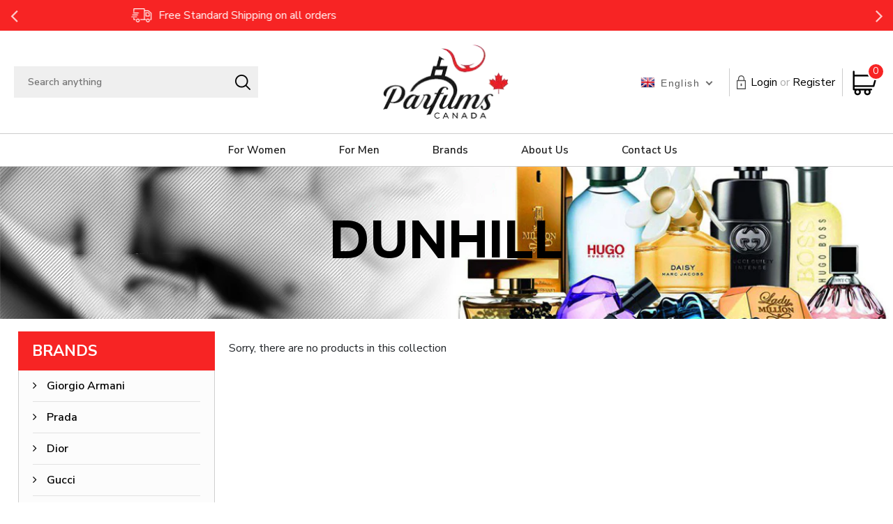

--- FILE ---
content_type: text/html; charset=utf-8
request_url: https://parfumscanada.com/collections/dunhill
body_size: 25898
content:
<!DOCTYPE html>
<!--[if IE 8]><html class="no-js lt-ie9" lang="en"> <![endif]-->
<!--[if IE 9 ]><html class="ie9 no-js"> <![endif]-->
<!--[if (gt IE 9)|!(IE)]><!--> <html class="no-js"> <!--<![endif]-->
<head>
<!-- "snippets/limespot.liquid" was not rendered, the associated app was uninstalled -->  

 <meta name="facebook-domain-verification" content="w8gxclpunl7c0ppdwqc2ajtpq1c0is" /> 
  <meta name="google-site-verification" content="3VHd14TsYUmY_gDYSIVtmqkCvG4XetEYgoZTGl86TnM" />
  <!-- Basic page needs ================================================== -->
  <meta charset="utf-8">
  <meta http-equiv="X-UA-Compatible" content="IE=edge"> 
  </style>

  <!-- Title and description ================================================== --> 
  <title>
    DUNHILL &ndash; Parfums Canada
  </title>
  

  
  

  <!-- Helpers ================================================== -->
  <!-- /snippets/social-meta-tags.liquid -->



<link rel="shortcut icon" href="//parfumscanada.com/cdn/shop/t/20/assets/favicon.png?v=148561767147234833061662200170" type="image/png" />

<link rel="apple-touch-icon-precomposed" href="//parfumscanada.com/cdn/shop/t/20/assets/icon-for-mobile.png?v=148561767147234833061662200171" />
<link rel="apple-touch-icon-precomposed" sizes="57x57" href="//parfumscanada.com/cdn/shop/t/20/assets/icon-for-mobile_57x57.png?v=148561767147234833061662200171" />
<link rel="apple-touch-icon-precomposed" sizes="60x60" href="//parfumscanada.com/cdn/shop/t/20/assets/icon-for-mobile_60x60.png?v=148561767147234833061662200171" />
<link rel="apple-touch-icon-precomposed" sizes="72x72" href="//parfumscanada.com/cdn/shop/t/20/assets/icon-for-mobile_72x72.png?v=148561767147234833061662200171" />
<link rel="apple-touch-icon-precomposed" sizes="76x76" href="//parfumscanada.com/cdn/shop/t/20/assets/icon-for-mobile_76x76.png?v=148561767147234833061662200171" />
<link rel="apple-touch-icon-precomposed" sizes="114x114" href="//parfumscanada.com/cdn/shop/t/20/assets/icon-for-mobile_114x114.png?v=148561767147234833061662200171" />
<link rel="apple-touch-icon-precomposed" sizes="120x120" href="//parfumscanada.com/cdn/shop/t/20/assets/icon-for-mobile_120x120.png?v=148561767147234833061662200171" />
<link rel="apple-touch-icon-precomposed" sizes="144x144" href="//parfumscanada.com/cdn/shop/t/20/assets/icon-for-mobile_144x144.png?v=148561767147234833061662200171" />
<link rel="apple-touch-icon-precomposed" sizes="152x152" href="//parfumscanada.com/cdn/shop/t/20/assets/icon-for-mobile_152x152.png?v=148561767147234833061662200171" />



  <meta property="og:type" content="website">
  <meta property="og:title" content="DUNHILL">
  
  <meta property="og:image" content="http://parfumscanada.com/cdn/shop/t/20/assets/logo.png?v=8604">
  <meta property="og:image:secure_url" content="https://parfumscanada.com/cdn/shop/t/20/assets/logo.png?v=8604">
  


  <meta property="og:url" content="https://parfumscanada.com/collections/dunhill">
  <meta property="og:site_name" content="Parfums Canada">





<meta name="twitter:card" content="summary">


  <link rel="canonical" href="https://parfumscanada.com/collections/dunhill">
  <meta name="viewport" content="width=device-width,initial-scale=1">
  <meta name="theme-color" content="#7fc9c4">
  <link rel="icon" href="//parfumscanada.com/cdn/shop/t/20/assets/favicon.png?v=148561767147234833061662200170" type="image/png" sizes="16x16">

 <link id="TW_LINK" href="https://css.twik.io/62f94f47c4e1b.css" onload="window.TWIK_SB && window.TWIK_SB()" rel="stylesheet"/>
  <script>!function(){window.TWIK_ID="62f94f47c4e1b",localStorage.tw_init=1;var t=document.documentElement;if(window.TWIK_SB=function(){t.style.visibility="",t.style.opacity=""},window.TWIK_RS=function(){var t=document.getElementById("TW_LINK");t&&t.parentElement&&t.parentElement.removeChild(t)},setTimeout(TWIK_RS,localStorage.tw_init?2e3:6e3),setTimeout(TWIK_SB,localStorage.tw_init?250:1e3),document.body)return TWIK_RS();t.style.visibility="hidden",t.style.opacity=0}();</script><script id="TW_SCRIPT" onload="window.TWIK_SB && window.TWIK_SB()" src="https://cdn.twik.io/tcs.js"></script>

  
  <!-- font --> 
  











<script type="text/javascript">
  WebFontConfig = {
    google: { families: [ 
      
        'Nunito Sans:100,200,300,400,500,600,700,800,900'
	  
      
      
      	
      		,
      	      
        'Grand Hotel:100,200,300,400,500,600,700,800,900'
	  
      
      
      	
      		,
      	      
        'Amatic SC:100,200,300,400,500,600,700,800,900'
	  
      
    ] }
  };
  (function() { 
    var wf = document.createElement('script');
    wf.src = ('https:' == document.location.protocol ? 'https' : 'http') +
      '://ajax.googleapis.com/ajax/libs/webfont/1/webfont.js';
    wf.type = 'text/javascript';
    wf.async = 'true';
    var s = document.getElementsByTagName('script')[0];
    s.parentNode.insertBefore(wf, s);
  })(); 
</script>
  

  <!-- CSS ================================================== -->
  
  <link href="//parfumscanada.com/cdn/shop/t/20/assets/timber.scss.css?v=59190676746787313111756405109" rel="stylesheet" type="text/css" media="all" />
  
  

  <link href="//parfumscanada.com/cdn/shop/t/20/assets/bootstrap.min.css?v=12269766474188296461663404743" rel="stylesheet" type="text/css" media="all" />
  <link href="//parfumscanada.com/cdn/shop/t/20/assets/themify-icons.css?v=159084315263387880711662911728" rel="stylesheet" type="text/css" media="all" />
  <link href="//parfumscanada.com/cdn/shop/t/20/assets/font-awesome.min.css?v=135781325032728947751663404799" rel="stylesheet" type="text/css" media="all" />
  <link href="//parfumscanada.com/cdn/shop/t/20/assets/iconname.css?v=36392354935465493491640091636" rel="stylesheet" type="text/css" media="all" />
  <link href="//parfumscanada.com/cdn/shop/t/20/assets/slick.css?v=176770234326292582051662911859" rel="stylesheet" type="text/css" media="all" />
  <link href="//parfumscanada.com/cdn/shop/t/20/assets/slick-theme.css?v=29581557473376562781756390668" rel="stylesheet" type="text/css" media="all" />
  <link href="//parfumscanada.com/cdn/shop/t/20/assets/owl.carousel.css?v=110331726484084942761640091653" rel="stylesheet" type="text/css" media="all" />
  <link href="//parfumscanada.com/cdn/shop/t/20/assets/jquery.fancybox.min.css?v=55675584413537998841640091645" rel="stylesheet" type="text/css" media="all" />
  <link href="//parfumscanada.com/cdn/shop/t/20/assets/threesixty.css?v=85677930241787398301640091663" rel="stylesheet" type="text/css" media="all" />
  <link href="//parfumscanada.com/cdn/shop/t/20/assets/jquery.flipster.min.css?v=135619552592746386841640091646" rel="stylesheet" type="text/css" media="all" />
  <link href="//parfumscanada.com/cdn/shop/t/20/assets/style-main.scss.css?v=108818389888023071881756390453" rel="stylesheet" type="text/css" media="all" />
  <link href="//parfumscanada.com/cdn/shop/t/20/assets/engo-customize.scss.css?v=47479674260174911931756327300" rel="stylesheet" type="text/css" media="all" />
  <link href="//parfumscanada.com/cdn/shop/t/20/assets/product-page.css?v=11177349575397561251712827822" rel="stylesheet" type="text/css" media="all" />
  

  <!-- Header hook for plugins ================================================== -->
  



<script>window.performance && window.performance.mark && window.performance.mark('shopify.content_for_header.start');</script><meta name="google-site-verification" content="EuwjMVml_1WqK8izOC7jEd16wVAdrWyaI0ljRsmP-NQ">
<meta id="shopify-digital-wallet" name="shopify-digital-wallet" content="/51116343472/digital_wallets/dialog">
<meta name="shopify-checkout-api-token" content="ee8ed5f74c4215230887f96e60b9e81d">
<meta id="in-context-paypal-metadata" data-shop-id="51116343472" data-venmo-supported="false" data-environment="production" data-locale="en_US" data-paypal-v4="true" data-currency="CAD">
<link rel="alternate" type="application/atom+xml" title="Feed" href="/collections/dunhill.atom" />
<link rel="alternate" hreflang="x-default" href="https://parfumscanada.com/collections/dunhill">
<link rel="alternate" hreflang="en" href="https://parfumscanada.com/collections/dunhill">
<link rel="alternate" hreflang="fr" href="https://parfumscanada.com/fr/collections/dunhill">
<link rel="alternate" type="application/json+oembed" href="https://parfumscanada.com/collections/dunhill.oembed">
<script async="async" src="/checkouts/internal/preloads.js?locale=en-CA"></script>
<link rel="preconnect" href="https://shop.app" crossorigin="anonymous">
<script async="async" src="https://shop.app/checkouts/internal/preloads.js?locale=en-CA&shop_id=51116343472" crossorigin="anonymous"></script>
<script id="apple-pay-shop-capabilities" type="application/json">{"shopId":51116343472,"countryCode":"CA","currencyCode":"CAD","merchantCapabilities":["supports3DS"],"merchantId":"gid:\/\/shopify\/Shop\/51116343472","merchantName":"Parfums Canada","requiredBillingContactFields":["postalAddress","email","phone"],"requiredShippingContactFields":["postalAddress","email","phone"],"shippingType":"shipping","supportedNetworks":["visa","masterCard","amex","discover","interac","jcb"],"total":{"type":"pending","label":"Parfums Canada","amount":"1.00"},"shopifyPaymentsEnabled":true,"supportsSubscriptions":true}</script>
<script id="shopify-features" type="application/json">{"accessToken":"ee8ed5f74c4215230887f96e60b9e81d","betas":["rich-media-storefront-analytics"],"domain":"parfumscanada.com","predictiveSearch":true,"shopId":51116343472,"locale":"en"}</script>
<script>var Shopify = Shopify || {};
Shopify.shop = "parfums-canada.myshopify.com";
Shopify.locale = "en";
Shopify.currency = {"active":"CAD","rate":"1.0"};
Shopify.country = "CA";
Shopify.theme = {"name":"Qeretail","id":129718747367,"schema_name":"Charmee","schema_version":"1.0.0","theme_store_id":null,"role":"main"};
Shopify.theme.handle = "null";
Shopify.theme.style = {"id":null,"handle":null};
Shopify.cdnHost = "parfumscanada.com/cdn";
Shopify.routes = Shopify.routes || {};
Shopify.routes.root = "/";</script>
<script type="module">!function(o){(o.Shopify=o.Shopify||{}).modules=!0}(window);</script>
<script>!function(o){function n(){var o=[];function n(){o.push(Array.prototype.slice.apply(arguments))}return n.q=o,n}var t=o.Shopify=o.Shopify||{};t.loadFeatures=n(),t.autoloadFeatures=n()}(window);</script>
<script>
  window.ShopifyPay = window.ShopifyPay || {};
  window.ShopifyPay.apiHost = "shop.app\/pay";
  window.ShopifyPay.redirectState = null;
</script>
<script id="shop-js-analytics" type="application/json">{"pageType":"collection"}</script>
<script defer="defer" async type="module" src="//parfumscanada.com/cdn/shopifycloud/shop-js/modules/v2/client.init-shop-cart-sync_C5BV16lS.en.esm.js"></script>
<script defer="defer" async type="module" src="//parfumscanada.com/cdn/shopifycloud/shop-js/modules/v2/chunk.common_CygWptCX.esm.js"></script>
<script type="module">
  await import("//parfumscanada.com/cdn/shopifycloud/shop-js/modules/v2/client.init-shop-cart-sync_C5BV16lS.en.esm.js");
await import("//parfumscanada.com/cdn/shopifycloud/shop-js/modules/v2/chunk.common_CygWptCX.esm.js");

  window.Shopify.SignInWithShop?.initShopCartSync?.({"fedCMEnabled":true,"windoidEnabled":true});

</script>
<script>
  window.Shopify = window.Shopify || {};
  if (!window.Shopify.featureAssets) window.Shopify.featureAssets = {};
  window.Shopify.featureAssets['shop-js'] = {"shop-cart-sync":["modules/v2/client.shop-cart-sync_ZFArdW7E.en.esm.js","modules/v2/chunk.common_CygWptCX.esm.js"],"init-fed-cm":["modules/v2/client.init-fed-cm_CmiC4vf6.en.esm.js","modules/v2/chunk.common_CygWptCX.esm.js"],"shop-button":["modules/v2/client.shop-button_tlx5R9nI.en.esm.js","modules/v2/chunk.common_CygWptCX.esm.js"],"shop-cash-offers":["modules/v2/client.shop-cash-offers_DOA2yAJr.en.esm.js","modules/v2/chunk.common_CygWptCX.esm.js","modules/v2/chunk.modal_D71HUcav.esm.js"],"init-windoid":["modules/v2/client.init-windoid_sURxWdc1.en.esm.js","modules/v2/chunk.common_CygWptCX.esm.js"],"shop-toast-manager":["modules/v2/client.shop-toast-manager_ClPi3nE9.en.esm.js","modules/v2/chunk.common_CygWptCX.esm.js"],"init-shop-email-lookup-coordinator":["modules/v2/client.init-shop-email-lookup-coordinator_B8hsDcYM.en.esm.js","modules/v2/chunk.common_CygWptCX.esm.js"],"init-shop-cart-sync":["modules/v2/client.init-shop-cart-sync_C5BV16lS.en.esm.js","modules/v2/chunk.common_CygWptCX.esm.js"],"avatar":["modules/v2/client.avatar_BTnouDA3.en.esm.js"],"pay-button":["modules/v2/client.pay-button_FdsNuTd3.en.esm.js","modules/v2/chunk.common_CygWptCX.esm.js"],"init-customer-accounts":["modules/v2/client.init-customer-accounts_DxDtT_ad.en.esm.js","modules/v2/client.shop-login-button_C5VAVYt1.en.esm.js","modules/v2/chunk.common_CygWptCX.esm.js","modules/v2/chunk.modal_D71HUcav.esm.js"],"init-shop-for-new-customer-accounts":["modules/v2/client.init-shop-for-new-customer-accounts_ChsxoAhi.en.esm.js","modules/v2/client.shop-login-button_C5VAVYt1.en.esm.js","modules/v2/chunk.common_CygWptCX.esm.js","modules/v2/chunk.modal_D71HUcav.esm.js"],"shop-login-button":["modules/v2/client.shop-login-button_C5VAVYt1.en.esm.js","modules/v2/chunk.common_CygWptCX.esm.js","modules/v2/chunk.modal_D71HUcav.esm.js"],"init-customer-accounts-sign-up":["modules/v2/client.init-customer-accounts-sign-up_CPSyQ0Tj.en.esm.js","modules/v2/client.shop-login-button_C5VAVYt1.en.esm.js","modules/v2/chunk.common_CygWptCX.esm.js","modules/v2/chunk.modal_D71HUcav.esm.js"],"shop-follow-button":["modules/v2/client.shop-follow-button_Cva4Ekp9.en.esm.js","modules/v2/chunk.common_CygWptCX.esm.js","modules/v2/chunk.modal_D71HUcav.esm.js"],"checkout-modal":["modules/v2/client.checkout-modal_BPM8l0SH.en.esm.js","modules/v2/chunk.common_CygWptCX.esm.js","modules/v2/chunk.modal_D71HUcav.esm.js"],"lead-capture":["modules/v2/client.lead-capture_Bi8yE_yS.en.esm.js","modules/v2/chunk.common_CygWptCX.esm.js","modules/v2/chunk.modal_D71HUcav.esm.js"],"shop-login":["modules/v2/client.shop-login_D6lNrXab.en.esm.js","modules/v2/chunk.common_CygWptCX.esm.js","modules/v2/chunk.modal_D71HUcav.esm.js"],"payment-terms":["modules/v2/client.payment-terms_CZxnsJam.en.esm.js","modules/v2/chunk.common_CygWptCX.esm.js","modules/v2/chunk.modal_D71HUcav.esm.js"]};
</script>
<script>(function() {
  var isLoaded = false;
  function asyncLoad() {
    if (isLoaded) return;
    isLoaded = true;
    var urls = ["https:\/\/chimpstatic.com\/mcjs-connected\/js\/users\/c2558d2769a97c6f8a98faa87\/751c14817383d60913de2615c.js?shop=parfums-canada.myshopify.com","https:\/\/emotivecdn.io\/emotive-popup\/popup.js?brand=4237\u0026api=https:\/\/www.emotiveapp.co\/\u0026shop=parfums-canada.myshopify.com","https:\/\/app.avada.io\/avada-sdk.min.js?shop=parfums-canada.myshopify.com","https:\/\/cdn.autoketing.org\/sdk-cdn\/recommended\/dist\/top-pin-embed.js?t=1708695205475708984\u0026shop=parfums-canada.myshopify.com"];
    for (var i = 0; i < urls.length; i++) {
      var s = document.createElement('script');
      s.type = 'text/javascript';
      s.async = true;
      s.src = urls[i];
      var x = document.getElementsByTagName('script')[0];
      x.parentNode.insertBefore(s, x);
    }
  };
  if(window.attachEvent) {
    window.attachEvent('onload', asyncLoad);
  } else {
    window.addEventListener('load', asyncLoad, false);
  }
})();</script>
<script id="__st">var __st={"a":51116343472,"offset":-18000,"reqid":"d56727e3-e7b9-4cc6-aa01-c6315b182638-1768827357","pageurl":"parfumscanada.com\/collections\/dunhill","u":"b14e89d67faa","p":"collection","rtyp":"collection","rid":260511465648};</script>
<script>window.ShopifyPaypalV4VisibilityTracking = true;</script>
<script id="captcha-bootstrap">!function(){'use strict';const t='contact',e='account',n='new_comment',o=[[t,t],['blogs',n],['comments',n],[t,'customer']],c=[[e,'customer_login'],[e,'guest_login'],[e,'recover_customer_password'],[e,'create_customer']],r=t=>t.map((([t,e])=>`form[action*='/${t}']:not([data-nocaptcha='true']) input[name='form_type'][value='${e}']`)).join(','),a=t=>()=>t?[...document.querySelectorAll(t)].map((t=>t.form)):[];function s(){const t=[...o],e=r(t);return a(e)}const i='password',u='form_key',d=['recaptcha-v3-token','g-recaptcha-response','h-captcha-response',i],f=()=>{try{return window.sessionStorage}catch{return}},m='__shopify_v',_=t=>t.elements[u];function p(t,e,n=!1){try{const o=window.sessionStorage,c=JSON.parse(o.getItem(e)),{data:r}=function(t){const{data:e,action:n}=t;return t[m]||n?{data:e,action:n}:{data:t,action:n}}(c);for(const[e,n]of Object.entries(r))t.elements[e]&&(t.elements[e].value=n);n&&o.removeItem(e)}catch(o){console.error('form repopulation failed',{error:o})}}const l='form_type',E='cptcha';function T(t){t.dataset[E]=!0}const w=window,h=w.document,L='Shopify',v='ce_forms',y='captcha';let A=!1;((t,e)=>{const n=(g='f06e6c50-85a8-45c8-87d0-21a2b65856fe',I='https://cdn.shopify.com/shopifycloud/storefront-forms-hcaptcha/ce_storefront_forms_captcha_hcaptcha.v1.5.2.iife.js',D={infoText:'Protected by hCaptcha',privacyText:'Privacy',termsText:'Terms'},(t,e,n)=>{const o=w[L][v],c=o.bindForm;if(c)return c(t,g,e,D).then(n);var r;o.q.push([[t,g,e,D],n]),r=I,A||(h.body.append(Object.assign(h.createElement('script'),{id:'captcha-provider',async:!0,src:r})),A=!0)});var g,I,D;w[L]=w[L]||{},w[L][v]=w[L][v]||{},w[L][v].q=[],w[L][y]=w[L][y]||{},w[L][y].protect=function(t,e){n(t,void 0,e),T(t)},Object.freeze(w[L][y]),function(t,e,n,w,h,L){const[v,y,A,g]=function(t,e,n){const i=e?o:[],u=t?c:[],d=[...i,...u],f=r(d),m=r(i),_=r(d.filter((([t,e])=>n.includes(e))));return[a(f),a(m),a(_),s()]}(w,h,L),I=t=>{const e=t.target;return e instanceof HTMLFormElement?e:e&&e.form},D=t=>v().includes(t);t.addEventListener('submit',(t=>{const e=I(t);if(!e)return;const n=D(e)&&!e.dataset.hcaptchaBound&&!e.dataset.recaptchaBound,o=_(e),c=g().includes(e)&&(!o||!o.value);(n||c)&&t.preventDefault(),c&&!n&&(function(t){try{if(!f())return;!function(t){const e=f();if(!e)return;const n=_(t);if(!n)return;const o=n.value;o&&e.removeItem(o)}(t);const e=Array.from(Array(32),(()=>Math.random().toString(36)[2])).join('');!function(t,e){_(t)||t.append(Object.assign(document.createElement('input'),{type:'hidden',name:u})),t.elements[u].value=e}(t,e),function(t,e){const n=f();if(!n)return;const o=[...t.querySelectorAll(`input[type='${i}']`)].map((({name:t})=>t)),c=[...d,...o],r={};for(const[a,s]of new FormData(t).entries())c.includes(a)||(r[a]=s);n.setItem(e,JSON.stringify({[m]:1,action:t.action,data:r}))}(t,e)}catch(e){console.error('failed to persist form',e)}}(e),e.submit())}));const S=(t,e)=>{t&&!t.dataset[E]&&(n(t,e.some((e=>e===t))),T(t))};for(const o of['focusin','change'])t.addEventListener(o,(t=>{const e=I(t);D(e)&&S(e,y())}));const B=e.get('form_key'),M=e.get(l),P=B&&M;t.addEventListener('DOMContentLoaded',(()=>{const t=y();if(P)for(const e of t)e.elements[l].value===M&&p(e,B);[...new Set([...A(),...v().filter((t=>'true'===t.dataset.shopifyCaptcha))])].forEach((e=>S(e,t)))}))}(h,new URLSearchParams(w.location.search),n,t,e,['guest_login'])})(!0,!0)}();</script>
<script integrity="sha256-4kQ18oKyAcykRKYeNunJcIwy7WH5gtpwJnB7kiuLZ1E=" data-source-attribution="shopify.loadfeatures" defer="defer" src="//parfumscanada.com/cdn/shopifycloud/storefront/assets/storefront/load_feature-a0a9edcb.js" crossorigin="anonymous"></script>
<script crossorigin="anonymous" defer="defer" src="//parfumscanada.com/cdn/shopifycloud/storefront/assets/shopify_pay/storefront-65b4c6d7.js?v=20250812"></script>
<script data-source-attribution="shopify.dynamic_checkout.dynamic.init">var Shopify=Shopify||{};Shopify.PaymentButton=Shopify.PaymentButton||{isStorefrontPortableWallets:!0,init:function(){window.Shopify.PaymentButton.init=function(){};var t=document.createElement("script");t.src="https://parfumscanada.com/cdn/shopifycloud/portable-wallets/latest/portable-wallets.en.js",t.type="module",document.head.appendChild(t)}};
</script>
<script data-source-attribution="shopify.dynamic_checkout.buyer_consent">
  function portableWalletsHideBuyerConsent(e){var t=document.getElementById("shopify-buyer-consent"),n=document.getElementById("shopify-subscription-policy-button");t&&n&&(t.classList.add("hidden"),t.setAttribute("aria-hidden","true"),n.removeEventListener("click",e))}function portableWalletsShowBuyerConsent(e){var t=document.getElementById("shopify-buyer-consent"),n=document.getElementById("shopify-subscription-policy-button");t&&n&&(t.classList.remove("hidden"),t.removeAttribute("aria-hidden"),n.addEventListener("click",e))}window.Shopify?.PaymentButton&&(window.Shopify.PaymentButton.hideBuyerConsent=portableWalletsHideBuyerConsent,window.Shopify.PaymentButton.showBuyerConsent=portableWalletsShowBuyerConsent);
</script>
<script data-source-attribution="shopify.dynamic_checkout.cart.bootstrap">document.addEventListener("DOMContentLoaded",(function(){function t(){return document.querySelector("shopify-accelerated-checkout-cart, shopify-accelerated-checkout")}if(t())Shopify.PaymentButton.init();else{new MutationObserver((function(e,n){t()&&(Shopify.PaymentButton.init(),n.disconnect())})).observe(document.body,{childList:!0,subtree:!0})}}));
</script>
<link id="shopify-accelerated-checkout-styles" rel="stylesheet" media="screen" href="https://parfumscanada.com/cdn/shopifycloud/portable-wallets/latest/accelerated-checkout-backwards-compat.css" crossorigin="anonymous">
<style id="shopify-accelerated-checkout-cart">
        #shopify-buyer-consent {
  margin-top: 1em;
  display: inline-block;
  width: 100%;
}

#shopify-buyer-consent.hidden {
  display: none;
}

#shopify-subscription-policy-button {
  background: none;
  border: none;
  padding: 0;
  text-decoration: underline;
  font-size: inherit;
  cursor: pointer;
}

#shopify-subscription-policy-button::before {
  box-shadow: none;
}

      </style>

<script>window.performance && window.performance.mark && window.performance.mark('shopify.content_for_header.end');</script>
  <!-- /snippets/oldIE-js.liquid -->


<!--[if lt IE 9]>
<script src="//cdnjs.cloudflare.com/ajax/libs/html5shiv/3.7.2/html5shiv.min.js" type="text/javascript"></script>
<script src="//parfumscanada.com/cdn/shop/t/20/assets/respond.min.js?v=8604" type="text/javascript"></script>
<link href="//parfumscanada.com/cdn/shop/t/20/assets/respond-proxy.html" id="respond-proxy" rel="respond-proxy" />
<link href="//parfumscanada.com/search?q=6659696159d62ab802001c5e214ccc0d" id="respond-redirect" rel="respond-redirect" />
<script src="//parfumscanada.com/search?q=6659696159d62ab802001c5e214ccc0d" type="text/javascript"></script>
<![endif]-->



  
  <script src="//parfumscanada.com/cdn/shop/t/20/assets/jquery.min.js?v=32460426840832490021662529339" type="text/javascript"></script>  
   <script src="//parfumscanada.com/cdn/shopifycloud/storefront/assets/themes_support/api.jquery-7ab1a3a4.js" type="text/javascript"></script>
  <script src="//parfumscanada.com/cdn/shop/t/20/assets/modernizr-2.8.3.min.js?v=174727525422211915231640091650" type="text/javascript"></script>
  <script src="//parfumscanada.com/cdn/shopifycloud/storefront/assets/themes_support/option_selection-b017cd28.js" type="text/javascript"></script>


  <script>
    window.ajax_cart = true;
    window.money_format = '${{amount}} CAD';
    window.shop_currency = 'CAD';
    window.show_multiple_currencies = true;
    window.loading_url = "//parfumscanada.com/cdn/shop/t/20/assets/loader.gif?v=9076874988191347041640091648";
    window.use_color_swatch = true;
    window.product_image_resize = true;
    window.enable_sidebar_multiple_choice = true;

    window.file_url = "//parfumscanada.com/cdn/shop/files/?v=8604";
    window.asset_url = "";
    window.images_size = {
      is_crop: true,
      ratio_width : 1,
      ratio_height : 1,
    };
    window.inventory_text = {
      in_stock: "In Stock",
      many_in_stock: "Translation missing: en.products.product.many_in_stock",
      out_of_stock: "Out Of Stock",
      add_to_cart: "Add to Cart",
      sold_out: "Sold Out",
      unavailable: "Unavailable"
    };

    window.sidebar_toggle = {
      show_sidebar_toggle: "Translation missing: en.general.sidebar_toggle.show_sidebar_toggle",
      hide_sidebar_toggle: "Translation missing: en.general.sidebar_toggle.hide_sidebar_toggle"
    };

  </script>

  
  

  <!-- /snippets/social-meta-tags.liquid -->



<link rel="shortcut icon" href="//parfumscanada.com/cdn/shop/t/20/assets/favicon.png?v=148561767147234833061662200170" type="image/png" />

<link rel="apple-touch-icon-precomposed" href="//parfumscanada.com/cdn/shop/t/20/assets/icon-for-mobile.png?v=148561767147234833061662200171" />
<link rel="apple-touch-icon-precomposed" sizes="57x57" href="//parfumscanada.com/cdn/shop/t/20/assets/icon-for-mobile_57x57.png?v=148561767147234833061662200171" />
<link rel="apple-touch-icon-precomposed" sizes="60x60" href="//parfumscanada.com/cdn/shop/t/20/assets/icon-for-mobile_60x60.png?v=148561767147234833061662200171" />
<link rel="apple-touch-icon-precomposed" sizes="72x72" href="//parfumscanada.com/cdn/shop/t/20/assets/icon-for-mobile_72x72.png?v=148561767147234833061662200171" />
<link rel="apple-touch-icon-precomposed" sizes="76x76" href="//parfumscanada.com/cdn/shop/t/20/assets/icon-for-mobile_76x76.png?v=148561767147234833061662200171" />
<link rel="apple-touch-icon-precomposed" sizes="114x114" href="//parfumscanada.com/cdn/shop/t/20/assets/icon-for-mobile_114x114.png?v=148561767147234833061662200171" />
<link rel="apple-touch-icon-precomposed" sizes="120x120" href="//parfumscanada.com/cdn/shop/t/20/assets/icon-for-mobile_120x120.png?v=148561767147234833061662200171" />
<link rel="apple-touch-icon-precomposed" sizes="144x144" href="//parfumscanada.com/cdn/shop/t/20/assets/icon-for-mobile_144x144.png?v=148561767147234833061662200171" />
<link rel="apple-touch-icon-precomposed" sizes="152x152" href="//parfumscanada.com/cdn/shop/t/20/assets/icon-for-mobile_152x152.png?v=148561767147234833061662200171" />



  <meta property="og:type" content="website">
  <meta property="og:title" content="DUNHILL">
  
  <meta property="og:image" content="http://parfumscanada.com/cdn/shop/t/20/assets/logo.png?v=8604">
  <meta property="og:image:secure_url" content="https://parfumscanada.com/cdn/shop/t/20/assets/logo.png?v=8604">
  


  <meta property="og:url" content="https://parfumscanada.com/collections/dunhill">
  <meta property="og:site_name" content="Parfums Canada">





<meta name="twitter:card" content="summary">


  
  
  <!-- Global site tag (gtag.js) - AdWords: -->
  <script async src="https://www.googletagmanager.com/gtag/js?id=AW-333407648"></script>
  <script>
    window.dataLayer = window.dataLayer || [];
    function gtag(){dataLayer.push(arguments);}
    gtag('js', new Date());

    gtag('config', 'AW-333407648');
  </script>
  
  
  <script>
    gtag('event', 'page_view', {
      'send_to': 'AW-333407648',
      'ecomm_pagetype': 'category'
    });
  </script>
  
  
  <script>(function(w,d,t,r,u){var f,n,i;w[u]=w[u]||[],f=function(){var o={ti:"137004992"};o.q=w[u],w[u]=new UET(o),w[u].push("pageLoad")},n=d.createElement(t),n.src=r,n.async=1,n.onload=n.onreadystatechange=function(){var s=this.readyState;s&&s!=="loaded"&&s!=="complete"||(f(),n.onload=n.onreadystatechange=null)},i=d.getElementsByTagName(t)[0],i.parentNode.insertBefore(n,i)})(window,document,"script","//bat.bing.com/bat.js","uetq");</script>

<script src="https://cdn.shopify.com/extensions/7645cbe1-6b00-470d-b243-199c40bb052e/avada-email-marketing-sms-14/assets/avada-aem-popup.js" type="text/javascript" defer="defer"></script>
<link href="https://monorail-edge.shopifysvc.com" rel="dns-prefetch">
<script>(function(){if ("sendBeacon" in navigator && "performance" in window) {try {var session_token_from_headers = performance.getEntriesByType('navigation')[0].serverTiming.find(x => x.name == '_s').description;} catch {var session_token_from_headers = undefined;}var session_cookie_matches = document.cookie.match(/_shopify_s=([^;]*)/);var session_token_from_cookie = session_cookie_matches && session_cookie_matches.length === 2 ? session_cookie_matches[1] : "";var session_token = session_token_from_headers || session_token_from_cookie || "";function handle_abandonment_event(e) {var entries = performance.getEntries().filter(function(entry) {return /monorail-edge.shopifysvc.com/.test(entry.name);});if (!window.abandonment_tracked && entries.length === 0) {window.abandonment_tracked = true;var currentMs = Date.now();var navigation_start = performance.timing.navigationStart;var payload = {shop_id: 51116343472,url: window.location.href,navigation_start,duration: currentMs - navigation_start,session_token,page_type: "collection"};window.navigator.sendBeacon("https://monorail-edge.shopifysvc.com/v1/produce", JSON.stringify({schema_id: "online_store_buyer_site_abandonment/1.1",payload: payload,metadata: {event_created_at_ms: currentMs,event_sent_at_ms: currentMs}}));}}window.addEventListener('pagehide', handle_abandonment_event);}}());</script>
<script id="web-pixels-manager-setup">(function e(e,d,r,n,o){if(void 0===o&&(o={}),!Boolean(null===(a=null===(i=window.Shopify)||void 0===i?void 0:i.analytics)||void 0===a?void 0:a.replayQueue)){var i,a;window.Shopify=window.Shopify||{};var t=window.Shopify;t.analytics=t.analytics||{};var s=t.analytics;s.replayQueue=[],s.publish=function(e,d,r){return s.replayQueue.push([e,d,r]),!0};try{self.performance.mark("wpm:start")}catch(e){}var l=function(){var e={modern:/Edge?\/(1{2}[4-9]|1[2-9]\d|[2-9]\d{2}|\d{4,})\.\d+(\.\d+|)|Firefox\/(1{2}[4-9]|1[2-9]\d|[2-9]\d{2}|\d{4,})\.\d+(\.\d+|)|Chrom(ium|e)\/(9{2}|\d{3,})\.\d+(\.\d+|)|(Maci|X1{2}).+ Version\/(15\.\d+|(1[6-9]|[2-9]\d|\d{3,})\.\d+)([,.]\d+|)( \(\w+\)|)( Mobile\/\w+|) Safari\/|Chrome.+OPR\/(9{2}|\d{3,})\.\d+\.\d+|(CPU[ +]OS|iPhone[ +]OS|CPU[ +]iPhone|CPU IPhone OS|CPU iPad OS)[ +]+(15[._]\d+|(1[6-9]|[2-9]\d|\d{3,})[._]\d+)([._]\d+|)|Android:?[ /-](13[3-9]|1[4-9]\d|[2-9]\d{2}|\d{4,})(\.\d+|)(\.\d+|)|Android.+Firefox\/(13[5-9]|1[4-9]\d|[2-9]\d{2}|\d{4,})\.\d+(\.\d+|)|Android.+Chrom(ium|e)\/(13[3-9]|1[4-9]\d|[2-9]\d{2}|\d{4,})\.\d+(\.\d+|)|SamsungBrowser\/([2-9]\d|\d{3,})\.\d+/,legacy:/Edge?\/(1[6-9]|[2-9]\d|\d{3,})\.\d+(\.\d+|)|Firefox\/(5[4-9]|[6-9]\d|\d{3,})\.\d+(\.\d+|)|Chrom(ium|e)\/(5[1-9]|[6-9]\d|\d{3,})\.\d+(\.\d+|)([\d.]+$|.*Safari\/(?![\d.]+ Edge\/[\d.]+$))|(Maci|X1{2}).+ Version\/(10\.\d+|(1[1-9]|[2-9]\d|\d{3,})\.\d+)([,.]\d+|)( \(\w+\)|)( Mobile\/\w+|) Safari\/|Chrome.+OPR\/(3[89]|[4-9]\d|\d{3,})\.\d+\.\d+|(CPU[ +]OS|iPhone[ +]OS|CPU[ +]iPhone|CPU IPhone OS|CPU iPad OS)[ +]+(10[._]\d+|(1[1-9]|[2-9]\d|\d{3,})[._]\d+)([._]\d+|)|Android:?[ /-](13[3-9]|1[4-9]\d|[2-9]\d{2}|\d{4,})(\.\d+|)(\.\d+|)|Mobile Safari.+OPR\/([89]\d|\d{3,})\.\d+\.\d+|Android.+Firefox\/(13[5-9]|1[4-9]\d|[2-9]\d{2}|\d{4,})\.\d+(\.\d+|)|Android.+Chrom(ium|e)\/(13[3-9]|1[4-9]\d|[2-9]\d{2}|\d{4,})\.\d+(\.\d+|)|Android.+(UC? ?Browser|UCWEB|U3)[ /]?(15\.([5-9]|\d{2,})|(1[6-9]|[2-9]\d|\d{3,})\.\d+)\.\d+|SamsungBrowser\/(5\.\d+|([6-9]|\d{2,})\.\d+)|Android.+MQ{2}Browser\/(14(\.(9|\d{2,})|)|(1[5-9]|[2-9]\d|\d{3,})(\.\d+|))(\.\d+|)|K[Aa][Ii]OS\/(3\.\d+|([4-9]|\d{2,})\.\d+)(\.\d+|)/},d=e.modern,r=e.legacy,n=navigator.userAgent;return n.match(d)?"modern":n.match(r)?"legacy":"unknown"}(),u="modern"===l?"modern":"legacy",c=(null!=n?n:{modern:"",legacy:""})[u],f=function(e){return[e.baseUrl,"/wpm","/b",e.hashVersion,"modern"===e.buildTarget?"m":"l",".js"].join("")}({baseUrl:d,hashVersion:r,buildTarget:u}),m=function(e){var d=e.version,r=e.bundleTarget,n=e.surface,o=e.pageUrl,i=e.monorailEndpoint;return{emit:function(e){var a=e.status,t=e.errorMsg,s=(new Date).getTime(),l=JSON.stringify({metadata:{event_sent_at_ms:s},events:[{schema_id:"web_pixels_manager_load/3.1",payload:{version:d,bundle_target:r,page_url:o,status:a,surface:n,error_msg:t},metadata:{event_created_at_ms:s}}]});if(!i)return console&&console.warn&&console.warn("[Web Pixels Manager] No Monorail endpoint provided, skipping logging."),!1;try{return self.navigator.sendBeacon.bind(self.navigator)(i,l)}catch(e){}var u=new XMLHttpRequest;try{return u.open("POST",i,!0),u.setRequestHeader("Content-Type","text/plain"),u.send(l),!0}catch(e){return console&&console.warn&&console.warn("[Web Pixels Manager] Got an unhandled error while logging to Monorail."),!1}}}}({version:r,bundleTarget:l,surface:e.surface,pageUrl:self.location.href,monorailEndpoint:e.monorailEndpoint});try{o.browserTarget=l,function(e){var d=e.src,r=e.async,n=void 0===r||r,o=e.onload,i=e.onerror,a=e.sri,t=e.scriptDataAttributes,s=void 0===t?{}:t,l=document.createElement("script"),u=document.querySelector("head"),c=document.querySelector("body");if(l.async=n,l.src=d,a&&(l.integrity=a,l.crossOrigin="anonymous"),s)for(var f in s)if(Object.prototype.hasOwnProperty.call(s,f))try{l.dataset[f]=s[f]}catch(e){}if(o&&l.addEventListener("load",o),i&&l.addEventListener("error",i),u)u.appendChild(l);else{if(!c)throw new Error("Did not find a head or body element to append the script");c.appendChild(l)}}({src:f,async:!0,onload:function(){if(!function(){var e,d;return Boolean(null===(d=null===(e=window.Shopify)||void 0===e?void 0:e.analytics)||void 0===d?void 0:d.initialized)}()){var d=window.webPixelsManager.init(e)||void 0;if(d){var r=window.Shopify.analytics;r.replayQueue.forEach((function(e){var r=e[0],n=e[1],o=e[2];d.publishCustomEvent(r,n,o)})),r.replayQueue=[],r.publish=d.publishCustomEvent,r.visitor=d.visitor,r.initialized=!0}}},onerror:function(){return m.emit({status:"failed",errorMsg:"".concat(f," has failed to load")})},sri:function(e){var d=/^sha384-[A-Za-z0-9+/=]+$/;return"string"==typeof e&&d.test(e)}(c)?c:"",scriptDataAttributes:o}),m.emit({status:"loading"})}catch(e){m.emit({status:"failed",errorMsg:(null==e?void 0:e.message)||"Unknown error"})}}})({shopId: 51116343472,storefrontBaseUrl: "https://parfumscanada.com",extensionsBaseUrl: "https://extensions.shopifycdn.com/cdn/shopifycloud/web-pixels-manager",monorailEndpoint: "https://monorail-edge.shopifysvc.com/unstable/produce_batch",surface: "storefront-renderer",enabledBetaFlags: ["2dca8a86"],webPixelsConfigList: [{"id":"1495990503","configuration":"{\"account_ID\":\"1072086\",\"google_analytics_tracking_tag\":\"1\",\"measurement_id\":\"2\",\"api_secret\":\"3\",\"shop_settings\":\"{\\\"custom_pixel_script\\\":\\\"https:\\\\\\\/\\\\\\\/storage.googleapis.com\\\\\\\/gsf-scripts\\\\\\\/custom-pixels\\\\\\\/parfums-canada.js\\\"}\"}","eventPayloadVersion":"v1","runtimeContext":"LAX","scriptVersion":"c6b888297782ed4a1cba19cda43d6625","type":"APP","apiClientId":1558137,"privacyPurposes":[],"dataSharingAdjustments":{"protectedCustomerApprovalScopes":["read_customer_address","read_customer_email","read_customer_name","read_customer_personal_data","read_customer_phone"]}},{"id":"411730151","configuration":"{\"config\":\"{\\\"google_tag_ids\\\":[\\\"AW-333407648\\\",\\\"GT-MBTLZ7B\\\"],\\\"target_country\\\":\\\"CA\\\",\\\"gtag_events\\\":[{\\\"type\\\":\\\"begin_checkout\\\",\\\"action_label\\\":\\\"AW-333407648\\\/JBlNCJrV39gCEKDL_Z4B\\\"},{\\\"type\\\":\\\"search\\\",\\\"action_label\\\":\\\"AW-333407648\\\/KVrACJ3V39gCEKDL_Z4B\\\"},{\\\"type\\\":\\\"view_item\\\",\\\"action_label\\\":[\\\"AW-333407648\\\/JZBeCJTV39gCEKDL_Z4B\\\",\\\"MC-19MBQXYXFB\\\"]},{\\\"type\\\":\\\"purchase\\\",\\\"action_label\\\":[\\\"AW-333407648\\\/GKwnCJHV39gCEKDL_Z4B\\\",\\\"MC-19MBQXYXFB\\\"]},{\\\"type\\\":\\\"page_view\\\",\\\"action_label\\\":[\\\"AW-333407648\\\/YUW3CI7V39gCEKDL_Z4B\\\",\\\"MC-19MBQXYXFB\\\"]},{\\\"type\\\":\\\"add_payment_info\\\",\\\"action_label\\\":\\\"AW-333407648\\\/UrcrCKDV39gCEKDL_Z4B\\\"},{\\\"type\\\":\\\"add_to_cart\\\",\\\"action_label\\\":\\\"AW-333407648\\\/IOK6CJfV39gCEKDL_Z4B\\\"}],\\\"enable_monitoring_mode\\\":false}\"}","eventPayloadVersion":"v1","runtimeContext":"OPEN","scriptVersion":"b2a88bafab3e21179ed38636efcd8a93","type":"APP","apiClientId":1780363,"privacyPurposes":[],"dataSharingAdjustments":{"protectedCustomerApprovalScopes":["read_customer_address","read_customer_email","read_customer_name","read_customer_personal_data","read_customer_phone"]}},{"id":"68124903","eventPayloadVersion":"v1","runtimeContext":"LAX","scriptVersion":"1","type":"CUSTOM","privacyPurposes":["ANALYTICS"],"name":"Google Analytics tag (migrated)"},{"id":"shopify-app-pixel","configuration":"{}","eventPayloadVersion":"v1","runtimeContext":"STRICT","scriptVersion":"0450","apiClientId":"shopify-pixel","type":"APP","privacyPurposes":["ANALYTICS","MARKETING"]},{"id":"shopify-custom-pixel","eventPayloadVersion":"v1","runtimeContext":"LAX","scriptVersion":"0450","apiClientId":"shopify-pixel","type":"CUSTOM","privacyPurposes":["ANALYTICS","MARKETING"]}],isMerchantRequest: false,initData: {"shop":{"name":"Parfums Canada","paymentSettings":{"currencyCode":"CAD"},"myshopifyDomain":"parfums-canada.myshopify.com","countryCode":"CA","storefrontUrl":"https:\/\/parfumscanada.com"},"customer":null,"cart":null,"checkout":null,"productVariants":[],"purchasingCompany":null},},"https://parfumscanada.com/cdn","fcfee988w5aeb613cpc8e4bc33m6693e112",{"modern":"","legacy":""},{"shopId":"51116343472","storefrontBaseUrl":"https:\/\/parfumscanada.com","extensionBaseUrl":"https:\/\/extensions.shopifycdn.com\/cdn\/shopifycloud\/web-pixels-manager","surface":"storefront-renderer","enabledBetaFlags":"[\"2dca8a86\"]","isMerchantRequest":"false","hashVersion":"fcfee988w5aeb613cpc8e4bc33m6693e112","publish":"custom","events":"[[\"page_viewed\",{}],[\"collection_viewed\",{\"collection\":{\"id\":\"260511465648\",\"title\":\"DUNHILL\",\"productVariants\":[]}}]]"});</script><script>
  window.ShopifyAnalytics = window.ShopifyAnalytics || {};
  window.ShopifyAnalytics.meta = window.ShopifyAnalytics.meta || {};
  window.ShopifyAnalytics.meta.currency = 'CAD';
  var meta = {"products":[],"page":{"pageType":"collection","resourceType":"collection","resourceId":260511465648,"requestId":"d56727e3-e7b9-4cc6-aa01-c6315b182638-1768827357"}};
  for (var attr in meta) {
    window.ShopifyAnalytics.meta[attr] = meta[attr];
  }
</script>
<script class="analytics">
  (function () {
    var customDocumentWrite = function(content) {
      var jquery = null;

      if (window.jQuery) {
        jquery = window.jQuery;
      } else if (window.Checkout && window.Checkout.$) {
        jquery = window.Checkout.$;
      }

      if (jquery) {
        jquery('body').append(content);
      }
    };

    var hasLoggedConversion = function(token) {
      if (token) {
        return document.cookie.indexOf('loggedConversion=' + token) !== -1;
      }
      return false;
    }

    var setCookieIfConversion = function(token) {
      if (token) {
        var twoMonthsFromNow = new Date(Date.now());
        twoMonthsFromNow.setMonth(twoMonthsFromNow.getMonth() + 2);

        document.cookie = 'loggedConversion=' + token + '; expires=' + twoMonthsFromNow;
      }
    }

    var trekkie = window.ShopifyAnalytics.lib = window.trekkie = window.trekkie || [];
    if (trekkie.integrations) {
      return;
    }
    trekkie.methods = [
      'identify',
      'page',
      'ready',
      'track',
      'trackForm',
      'trackLink'
    ];
    trekkie.factory = function(method) {
      return function() {
        var args = Array.prototype.slice.call(arguments);
        args.unshift(method);
        trekkie.push(args);
        return trekkie;
      };
    };
    for (var i = 0; i < trekkie.methods.length; i++) {
      var key = trekkie.methods[i];
      trekkie[key] = trekkie.factory(key);
    }
    trekkie.load = function(config) {
      trekkie.config = config || {};
      trekkie.config.initialDocumentCookie = document.cookie;
      var first = document.getElementsByTagName('script')[0];
      var script = document.createElement('script');
      script.type = 'text/javascript';
      script.onerror = function(e) {
        var scriptFallback = document.createElement('script');
        scriptFallback.type = 'text/javascript';
        scriptFallback.onerror = function(error) {
                var Monorail = {
      produce: function produce(monorailDomain, schemaId, payload) {
        var currentMs = new Date().getTime();
        var event = {
          schema_id: schemaId,
          payload: payload,
          metadata: {
            event_created_at_ms: currentMs,
            event_sent_at_ms: currentMs
          }
        };
        return Monorail.sendRequest("https://" + monorailDomain + "/v1/produce", JSON.stringify(event));
      },
      sendRequest: function sendRequest(endpointUrl, payload) {
        // Try the sendBeacon API
        if (window && window.navigator && typeof window.navigator.sendBeacon === 'function' && typeof window.Blob === 'function' && !Monorail.isIos12()) {
          var blobData = new window.Blob([payload], {
            type: 'text/plain'
          });

          if (window.navigator.sendBeacon(endpointUrl, blobData)) {
            return true;
          } // sendBeacon was not successful

        } // XHR beacon

        var xhr = new XMLHttpRequest();

        try {
          xhr.open('POST', endpointUrl);
          xhr.setRequestHeader('Content-Type', 'text/plain');
          xhr.send(payload);
        } catch (e) {
          console.log(e);
        }

        return false;
      },
      isIos12: function isIos12() {
        return window.navigator.userAgent.lastIndexOf('iPhone; CPU iPhone OS 12_') !== -1 || window.navigator.userAgent.lastIndexOf('iPad; CPU OS 12_') !== -1;
      }
    };
    Monorail.produce('monorail-edge.shopifysvc.com',
      'trekkie_storefront_load_errors/1.1',
      {shop_id: 51116343472,
      theme_id: 129718747367,
      app_name: "storefront",
      context_url: window.location.href,
      source_url: "//parfumscanada.com/cdn/s/trekkie.storefront.cd680fe47e6c39ca5d5df5f0a32d569bc48c0f27.min.js"});

        };
        scriptFallback.async = true;
        scriptFallback.src = '//parfumscanada.com/cdn/s/trekkie.storefront.cd680fe47e6c39ca5d5df5f0a32d569bc48c0f27.min.js';
        first.parentNode.insertBefore(scriptFallback, first);
      };
      script.async = true;
      script.src = '//parfumscanada.com/cdn/s/trekkie.storefront.cd680fe47e6c39ca5d5df5f0a32d569bc48c0f27.min.js';
      first.parentNode.insertBefore(script, first);
    };
    trekkie.load(
      {"Trekkie":{"appName":"storefront","development":false,"defaultAttributes":{"shopId":51116343472,"isMerchantRequest":null,"themeId":129718747367,"themeCityHash":"12229737324795262862","contentLanguage":"en","currency":"CAD","eventMetadataId":"9ab54dae-bf81-4c47-89a8-68393dabfc1d"},"isServerSideCookieWritingEnabled":true,"monorailRegion":"shop_domain","enabledBetaFlags":["65f19447"]},"Session Attribution":{},"S2S":{"facebookCapiEnabled":false,"source":"trekkie-storefront-renderer","apiClientId":580111}}
    );

    var loaded = false;
    trekkie.ready(function() {
      if (loaded) return;
      loaded = true;

      window.ShopifyAnalytics.lib = window.trekkie;

      var originalDocumentWrite = document.write;
      document.write = customDocumentWrite;
      try { window.ShopifyAnalytics.merchantGoogleAnalytics.call(this); } catch(error) {};
      document.write = originalDocumentWrite;

      window.ShopifyAnalytics.lib.page(null,{"pageType":"collection","resourceType":"collection","resourceId":260511465648,"requestId":"d56727e3-e7b9-4cc6-aa01-c6315b182638-1768827357","shopifyEmitted":true});

      var match = window.location.pathname.match(/checkouts\/(.+)\/(thank_you|post_purchase)/)
      var token = match? match[1]: undefined;
      if (!hasLoggedConversion(token)) {
        setCookieIfConversion(token);
        window.ShopifyAnalytics.lib.track("Viewed Product Category",{"currency":"CAD","category":"Collection: dunhill","collectionName":"dunhill","collectionId":260511465648,"nonInteraction":true},undefined,undefined,{"shopifyEmitted":true});
      }
    });


        var eventsListenerScript = document.createElement('script');
        eventsListenerScript.async = true;
        eventsListenerScript.src = "//parfumscanada.com/cdn/shopifycloud/storefront/assets/shop_events_listener-3da45d37.js";
        document.getElementsByTagName('head')[0].appendChild(eventsListenerScript);

})();</script>
  <script>
  if (!window.ga || (window.ga && typeof window.ga !== 'function')) {
    window.ga = function ga() {
      (window.ga.q = window.ga.q || []).push(arguments);
      if (window.Shopify && window.Shopify.analytics && typeof window.Shopify.analytics.publish === 'function') {
        window.Shopify.analytics.publish("ga_stub_called", {}, {sendTo: "google_osp_migration"});
      }
      console.error("Shopify's Google Analytics stub called with:", Array.from(arguments), "\nSee https://help.shopify.com/manual/promoting-marketing/pixels/pixel-migration#google for more information.");
    };
    if (window.Shopify && window.Shopify.analytics && typeof window.Shopify.analytics.publish === 'function') {
      window.Shopify.analytics.publish("ga_stub_initialized", {}, {sendTo: "google_osp_migration"});
    }
  }
</script>
<script
  defer
  src="https://parfumscanada.com/cdn/shopifycloud/perf-kit/shopify-perf-kit-3.0.4.min.js"
  data-application="storefront-renderer"
  data-shop-id="51116343472"
  data-render-region="gcp-us-central1"
  data-page-type="collection"
  data-theme-instance-id="129718747367"
  data-theme-name="Charmee"
  data-theme-version="1.0.0"
  data-monorail-region="shop_domain"
  data-resource-timing-sampling-rate="10"
  data-shs="true"
  data-shs-beacon="true"
  data-shs-export-with-fetch="true"
  data-shs-logs-sample-rate="1"
  data-shs-beacon-endpoint="https://parfumscanada.com/api/collect"
></script>
</head>

<body class="preload push_filter_left" >
  
   <div class="wrap">
    <div class="contentbody">
    
	<div id="shopify-section-announcement-bar" class="shopify-section"><style>
  .announcement-bar {
    background-color: #f72424;
    text-align: center;
    text-decoration: none;
    width: 100%;
    display: inline-block;
 
  }
  .announcement-bar__message {
    font-size: large;
    padding: 10px;
    color: #ffffff;
  }
 
/* Slider-Top-Banner */

  .content-slider {
    max-width: 500px;
    margin: 0 auto;
  }

  .mask {
    overflow: hidden;
    height: 46px;
  }

  .slider ul {
    margin: 0;
    padding: 12px;
    position: relative;
  }

  .slider li {
    width: 100%;
    list-style: none;
    top: 12px;
  }

  .slider .quote {
    font-size: 16px;
    color: #fff;
    font-weight: 400;
    display: flex;
    align-items: center;
    justify-content: center;
       height: 20px;
    overflow: hidden;
  }
  .slider .quote span {padding-right:10px;}

  .slider .source {
    font-size: 20px;
    text-align: right;
    
  }


/* Top - bar slider - end */
  
</style><div class="announcement-bar">
          <div id="slider-top-banner">
            <div class="content-slider">
              <div class="slider">
                <div class="mask">
                  <ul class="contentlazy slider">
                    
                    
                    
                    <li class="anim1">
                      <div class="quote"><span>
                        
                                    
                      <img id="" class="article__grid-image lazyload" src="//parfumscanada.com/cdn/shop/t/20/assets/truck_icon.png?v=62148233336945028791640346634"
    data-src=""
    data-widths="[180, 360, 540, 720, 900, 1080, 1296, 1512, 1728, 2048]"
    data-aspectratio=""
    data-sizes="auto"
    alt="" width="29" height="20">
                      
                      </span> Free Standard Shipping on all orders
</div>
                    </li>
                    
                    
                    
                    <li class="anim2">
                      <div class="quote"><span>
                        
                                    
                      <img id="" class="article__grid-image lazyload" src="//parfumscanada.com/cdn/shop/t/20/assets/truck_icon.png?v=62148233336945028791640346634"
    data-src=""
    data-widths="[180, 360, 540, 720, 900, 1080, 1296, 1512, 1728, 2048]"
    data-aspectratio=""
    data-sizes="auto"
    alt="" width="29" height="20">
                      
                      </span> 
Free Express Shipping on Orders 150$ and up
</div>
                    </li>
                    
                    
                    
                    <li class="anim3">
                      <div class="quote"><span>
                        
                                    
                      <img id="" class="article__grid-image lazyload" src="//parfumscanada.com/cdn/shop/t/20/assets/truck_icon.png?v=62148233336945028791640346634"
    data-src=""
    data-widths="[180, 360, 540, 720, 900, 1080, 1296, 1512, 1728, 2048]"
    data-aspectratio=""
    data-sizes="auto"
    alt="" width="29" height="20">
                      
                      </span> 
Sign up to our Newsletter for a 5% discount code
</div>
                    </li>
                    
                  </ul>
                </div>
              </div>
            </div>
          </div></div><script>
  $(document).on('ready', function() {
    $(".contentlazy").slick({
      autoplay: true,
      autoplaySpeed: 5000,
      dots: false,
      focusOnSelect: true,
      lazyLoad: 'ondemand',
      infinite: true,
      speed: 5000,
      arrows: true,
    });
  });
</script>

</div>
    <div id="shopify-section-header" class="shopify-section index-section"><!-- /sections/header.liquid -->


  
  <header id="header" class="header-v1-h1 js_height_hd jsheader1 d-none d-xl-block ">
  <div class="container container-v1">
    <div class="align-items-center hdrBlocks">
      <div class="headerLeft">
        <div class="hdrSearch">
        	<form class="wg-search-form" action="/search">
              <input type="hidden" name="type" value="product">
              <input type="text" name="q" placeholder="Search anything" class="search-input">
              <button type="submit">Search</button>
            </form>
        </div>
      </div>
      <div class="headerCenter">
        <div class="logo">
          <div class="center logo delay05">          	
                      	
            <a href="https://parfumscanada.com">
              
              <img src="//parfumscanada.com/cdn/shop/files/site-logo.png?v=1640580180" width="180" alt="Parfums Canada">
              
            </a>
                      
          </div>
        </div>
      </div>
      <div class="headerRight currencies-login">        
        <div class="cart-login-search align-items-center"> 
          <ul class="list-inline list-unstyled mb-0">
            
            <li class="list-inline-item mr-0">
            

<div class="translation-lab-language-switcher top-right">
    <div class="translation-lab-dropdown">
        
        <img class="language-flag" src="//parfumscanada.com/cdn/shop/t/20/assets/tlab-flags-en.png?v=89440205063567145151640091665">
        
        
        <span class="language-label language-name">English</span>
        
    </div>
    <ul class="translation-lab-language-options top-right"><li class="language-option active" data-language-code="en">
            
            <img class="language-flag" src="//parfumscanada.com/cdn/shop/t/20/assets/tlab-flags-en.png?v=89440205063567145151640091665">
            
            
            <span class="language-label language-name">English</span>
            
        </li><li class="language-option " data-language-code="fr">
            
            <img class="language-flag" src="//parfumscanada.com/cdn/shop/t/20/assets/tlab-flags-fr.png?v=136750049378609523551640091666">
            
            
            <span class="language-label language-name">français</span>
            
        </li>
    </ul>
</div>



<link href="//parfumscanada.com/cdn/shop/t/20/assets/translation-lab-language-switcher-floating.css?v=11317905096383239861640091666" rel="stylesheet" type="text/css" media="all" />

<style>

  .translation-lab-language-switcher {
    background-color: #ffffff !important;
    border-color: #000000 !important;
    border-width: 1px !important;
    font-size: 14px !important;
    font-weight: normal !important;
  }

  .translation-lab-dropdown {
    color: #5c5c5c !important;
  }

  .translation-lab-dropdown:after {
    border-color: #5c5c5c !important;
  }

  .translation-lab-language-switcher.top-right {
    position: absolute;
    top: 6px;
    bottom: auto;
    left: auto;
    right: 15px;
  }

  .translation-lab-language-switcher.top-left {
    position: absolute;
    top: 6px;
    bottom: auto;
    left: 20px;
    right: auto;
  }

  .translation-lab-language-switcher.bottom-left {
    position: fixed !important;
    top: auto !important;
    bottom: 20px !important;
    left: 20px !important;
    right: auto !important;
  }

  .translation-lab-language-switcher.bottom-right {
    position: fixed !important;
    top: auto !important;
    bottom: 20px !important;
    left: auto !important;
    right: 15px !important;
  }

  @media screen and (max-width: 768px) {}

</style>

<script>

  // https://tc39.github.io/ecma262/#sec-array.prototype.find
  if (!Array.prototype.find) {
    Object.defineProperty(Array.prototype, 'find', {
      value: function(predicate) {
        // 1. Let O be ? ToObject(this value).
        if (this == null) {
          throw TypeError('"this" is null or not defined');
        }

        var o = Object(this);

        // 2. Let len be ? ToLength(? Get(O, "length")).
        var len = o.length >>> 0;

        // 3. If IsCallable(predicate) is false, throw a TypeError exception.
        if (typeof predicate !== 'function') {
          throw TypeError('predicate must be a function');
        }

        // 4. If thisArg was supplied, let T be thisArg; else let T be undefined.
        var thisArg = arguments[1];

        // 5. Let k be 0.
        var k = 0;

        // 6. Repeat, while k < len
        while (k < len) {
          // a. Let Pk be ! ToString(k).
          // b. Let kValue be ? Get(O, Pk).
          // c. Let testResult be ToBoolean(? Call(predicate, T, < kValue, k, O >)).
          // d. If testResult is true, return kValue.
          var kValue = o[k];
          if (predicate.call(thisArg, kValue, k, o)) {
            return kValue;
          }
          // e. Increase k by 1.
          k++;
        }

        // 7. Return undefined.
        return undefined;
      },
      configurable: true,
      writable: true
    });
  }

  (function () {

    var useInternationalDomains = false;

    function buildLanguageList() {
      var languageListJson = '[{\
"name": "English",\
"endonym_name": "English",\
"iso_code": "en",\
"primary": true,\
"flag": "//parfumscanada.com/cdn/shop/t/20/assets/en.png?v=8604",\
"domain": null\
},{\
"name": "French",\
"endonym_name": "français",\
"iso_code": "fr",\
"primary": false,\
"flag": "//parfumscanada.com/cdn/shop/t/20/assets/fr.png?v=8604",\
"domain": null\
}]';
      return JSON.parse(languageListJson);
    }

    function createDropdown(container, languageChangeHandler) {

      var dropdown = container.children[0];
      var span = dropdown.children[0];
      var selectedImg = dropdown.children[1];
      var ul = container.children[1];

      for (var i = 0; i < ul.children.length; i++) {
        var el = ul.children[i];
        el.onclick = languageChangeHandler(el.dataset.languageCode, el.children[0].innerText, languageChangeCallback);
      }

      var isOpen = false;

      dropdown.addEventListener('click', function (event) {
        event.preventDefault();
        isOpen = !isOpen;
        if (isOpen) {
          openDropdown();
        } else {
          closeDropdown();
        }
      });

      container.addEventListener('mouseleave', function () {
        closeDropdown();
      });

      function languageChangeCallback(lang, elementText) {
        closeDropdown();
        span.textContent = elementText;
        if (selectedImg) {
          selectedImg.src = lang.flag;
        }
      }

      function openDropdown() {
        isOpen = true;
        dropdown.classList.add('open');
        ul.classList.add('open');
      }

      function closeDropdown() {
        isOpen = false;
        dropdown.classList.remove('open');
        ul.classList.remove('open');
      }
    }

    function redirectUrlBuilderFunction(primaryLocale) {
      var shopDomain = 'https://parfumscanada.com';
      if (window.Shopify && window.Shopify.designMode) {
        shopDomain = 'https://parfums-canada.myshopify.com';
      }
      var currentLocale = 'en'.toLowerCase();
      var currentLocaleRegEx = new RegExp('^\/' + currentLocale, "ig");
      var primaryLocaleLower = primaryLocale.toLowerCase();
      var pathname = window.location.pathname;
      var queryString = window.location.search || '';
      return function build(redirectLocale) {
        if (!redirectLocale) {
          return null;
        }
        var redirectLocaleLower = redirectLocale.toLowerCase();
        if (currentLocale !== redirectLocaleLower) {
          if (useInternationalDomains) {
            var languageList = buildLanguageList();
            var internationalDomain = languageList.find(function (x) { return x.iso_code.toLowerCase() === redirectLocaleLower; });
            if (internationalDomain) {
              return 'https://' + internationalDomain.domain + pathname + queryString;
            }
          }
          else {
            if (redirectLocaleLower === primaryLocaleLower) {
              return shopDomain + pathname.replace(currentLocaleRegEx, '') + queryString;
            } else if (primaryLocaleLower === currentLocale) {
              return shopDomain + '/' + redirectLocaleLower + pathname + queryString;
            } else {
              return shopDomain + '/' + pathname.replace(currentLocaleRegEx, redirectLocaleLower) + queryString;
            }
          }
        }
        return null;
      }
    }

    function configure() {
      var languageList = buildLanguageList();
      var primaryLanguage = languageList.find(function (x) { return x.primary; });
      if (!primaryLanguage || !primaryLanguage.iso_code) {
        // error: there should be atleast one language set as primary
        return;
      }

      var redirectUrlBuilder = redirectUrlBuilderFunction(primaryLanguage.iso_code);

      var containers = document.querySelectorAll('.translation-lab-language-switcher');
      if (containers && containers.length) {
        for (var i = 0; i < containers.length; i++) {
          createDropdown(containers[i], languageChangeHandler);
        }
      }

      function languageChangeHandler(languageCode, elementText, callback) {
        var selectedLanguage = languageList.find(function (language) { return language.iso_code.toLowerCase() === languageCode.toLowerCase() });
        return function () {
          callback(selectedLanguage, elementText);
          localStorage.setItem('translation-lab-lang', selectedLanguage.iso_code);
          var redirectUrl = redirectUrlBuilder(selectedLanguage.iso_code);
          redirectUrl && window.location.assign(redirectUrl);
        }
      }
    }

    configure();

  })();

</script>


            </li>
            <li class="list-inline-item mr-0 account_box">
              <a href="javascript:void(0)" class="login js-call-popup-login">
                
                Login <span class="orTxt">or</span> Register
                
              </a>
            </li>
            <li class="list-inline-item mr-0">
              <a href="javascript:void(0)" class="cart js-call-minicart">
                
                <img src="//parfumscanada.com/cdn/shop/t/20/assets/cart-ic.png?v=115470470409777680851640243025" alt="">
                
                <span class="number-cart enj-cartcount">0</span>
              </a>
            </li>
          </ul>
        </div>
        <div class="clearfix"></div>
      </div>
    </div>
  </div>
  <div class="siteNavi">
    <div class="container">
        <div class="menu">
			<nav class="navbar navbar-expand-lg navbar-light p-0 text-center justify-content-between">
  <div class="collapse navbar-collapse">
    <ul class="navbar-nav">
      
      

      
      

      
      
      
      
      

      
      
      
      
      <li class="nav-item dropdown">
        
        <a href="https://parfumscanada.com/collections/for-women" title="For Women" class="delay03 nav-link  menu_lv1 ">For Women</a>
        
        <div class="dropdown-menu list-woman page show">
          <div class="col-lg-12">
            <div class="list-clothing">
              <ul class="mb-0 list-unstyled">
                
                <li>

                  
                  <a href="/collections/new-arrival-for-women" title="New Arrivals" class="delay03 relative nav-link  menu_lv1 ">New Arrivals</a>
                  
                </li>
                
                <li>

                  
                  <a href="/collections/popular-for-women" title="Popular" class="delay03 relative nav-link  menu_lv1 ">Popular</a>
                  
                </li>
                
                <li>

                  
                  <a href="/collections/for-women" title="All Products" class="delay03 relative nav-link  menu_lv1 ">All Products</a>
                  
                </li>
                
              </ul>
            </div>
          </div>
        </div>
      </li>
      
      

      

      
      

      
      
      
      
      

      
      
      
      
      <li class="nav-item dropdown">
        
        <a href="https://parfumscanada.com/collections/for-men" title="For Men" class="delay03 nav-link  menu_lv1 ">For Men</a>
        
        <div class="dropdown-menu list-woman page show">
          <div class="col-lg-12">
            <div class="list-clothing">
              <ul class="mb-0 list-unstyled">
                
                <li>

                  
                  <a href="/collections/new-arrival-for-men" title="New Arrivals" class="delay03 relative nav-link  menu_lv1 ">New Arrivals</a>
                  
                </li>
                
                <li>

                  
                  <a href="/collections/popular-for-men" title="Popular " class="delay03 relative nav-link  menu_lv1 ">Popular </a>
                  
                </li>
                
                <li>

                  
                  <a href="/collections/for-men" title="All Products" class="delay03 relative nav-link  menu_lv1 ">All Products</a>
                  
                </li>
                
              </ul>
            </div>
          </div>
        </div>
      </li>
      
      

      

      
      

      
      
      
      
      

      
      
      
      
      <li class="nav-item dropdown">
        
        <a href="https://parfumscanada.com/pages/shop-by-brands" title="Brands" class="delay03 relative menu_lv1 nav-link">Brands</a>
        
      </li>
      
      

      

      
      

      
      
      
      
      

      
      
      
      
      <li class="nav-item dropdown">
        
        <a href="https://parfumscanada.com/pages/about-us" title="About Us" class="delay03 relative menu_lv1 nav-link">About Us</a>
        
      </li>
      
      

      

      
      

      
      
      
      
      

      
      
      
      
      <li class="nav-item dropdown">
        
        <a href="/pages/contact-us" title="Contact Us" class="delay03 relative menu_lv1 nav-link">Contact Us</a>
        
      </li>
      
      

      
    </ul>
  </div>
</nav>
        </div>
    </div>
  </div>
</header>

<style>
  .header-v1-h1{
    background-color : #ffffff;
  }
  #header .menu ul li .nav-link{
    color: #1e1e1e;
  }
  #header .menu ul li .nav-link:before{
    border-bottom: 2px solid #1e1e1e;
    border-right: 2px solid #1e1e1e;
  }
  #header .menu ul li .nav-link:after{
    border-top: 2px solid #1e1e1e;
    border-left: 2px solid #1e1e1e;
  }
  
  #header .currencies-login .cart-login-search ul li a svg{
  	fill : #1e1e1e;
  }
   #header .currencies-login .cart-login-search ul li a i{
  	color : #1e1e1e;
  }

  #header .currencies-login .cart-login-search ul li .cart .number-cart{
  	background-color : #f72424;
    color: #fff;
  }
</style>
  



</div>
    
    <!-- HEADING HIDDEN SEO -->
    

      <div class="search-full-destop">
  <div class="search-eveland js-box-search">
    <h3 class="drawer-search-title">Start typing and hit Enter</h3>
    <form class="wg-search-form" action="/search">
      <input type="hidden" name="type" value="product">
      <input type="text" name="q" placeholder="Search anything" class="search-input">
      <button type="submit"><i class="icon-icon-search"></i></button>
    </form>
    <div class="drawer_back">
      <a href="javascript:void(0)" class="close-search js-drawer-close">
        <svg version="1.1" id="Layer_1" xmlns="http://www.w3.org/2000/svg" xmlns:xlink="http://www.w3.org/1999/xlink" x="0px" y="0px"
             width="12px" height="12px" viewBox="0 0 12 12" enable-background="new 0 0 12 12" xml:space="preserve">
          <path fill-rule="evenodd" clip-rule="evenodd" d="M11.437,12c-0.014-0.017-0.026-0.035-0.042-0.051
                                                           c-1.78-1.78-3.562-3.561-5.342-5.342c-0.016-0.016-0.028-0.034-0.07-0.064c-0.01,0.02-0.016,0.045-0.031,0.06
                                                           c-1.783,1.784-3.566,3.567-5.35,5.352C0.587,11.968,0.576,11.984,0.563,12c-0.004,0-0.008,0-0.013,0
                                                           C0.367,11.816,0.184,11.633,0,11.449c0-0.004,0-0.009,0-0.013c0.017-0.014,0.035-0.026,0.051-0.041
                                                           c1.781-1.781,3.562-3.562,5.342-5.342c0.017-0.016,0.036-0.027,0.06-0.044c-0.025-0.026-0.04-0.043-0.056-0.058
                                                           C3.613,4.168,1.83,2.385,0.046,0.601C0.032,0.587,0.016,0.576,0,0.563c0-0.004,0-0.008,0-0.013C0.184,0.367,0.367,0.184,0.551,0
                                                           c0.004,0,0.008,0,0.013,0C0.578,0.017,0.59,0.035,0.606,0.05c1.78,1.781,3.561,3.562,5.341,5.342
                                                           c0.016,0.016,0.027,0.035,0.045,0.059c0.025-0.024,0.041-0.039,0.057-0.054c1.783-1.784,3.566-3.567,5.35-5.351
                                                           C11.413,0.032,11.424,0.016,11.437,0c0.004,0,0.009,0,0.013,0C11.633,0.184,11.816,0.367,12,0.551c0,0.004,0,0.008,0,0.013
                                                           c-0.017,0.014-0.035,0.027-0.051,0.042c-1.78,1.78-3.561,3.561-5.342,5.341c-0.016,0.016-0.035,0.026-0.054,0.04
                                                           c-0.004,0.01-0.007,0.021-0.011,0.03c0.021,0.01,0.045,0.017,0.06,0.031c1.784,1.783,3.567,3.566,5.352,5.35
                                                           c0.014,0.014,0.03,0.025,0.046,0.038c0,0.004,0,0.009,0,0.013c-0.184,0.184-0.367,0.367-0.551,0.551C11.445,12,11.44,12,11.437,12z"
                />
        </svg>
      </a>
    </div>
  </div>
</div>
      <div class="js-minicart minicart" >
  <div class="relative" style="height: 100%;">
  	<div class="mini-content ">    
    <div class="mini-cart-head">
      <a href="javascript:void(0)" class="mini-cart-undo close-mini-cart">
        <i class= "ti-close"></i>
      </a>        
      <h3 class="title">Shopping Cart</h3>
      <div class="mini-cart-counter"><span class="cart-counter enj-cartcount">0</span></div>
    </div>       
    
    <div class="mini-cart-bottom enj-minicart-ajax">
      
      <div class="list_product_minicart empty">
        <div class="empty-product_minicart">
          <p class="mb-0">Your shopping bag is empty</p>
          <a href="/collections/all" class="to-cart">Go to the shop</a>
        </div>
      </div>      
            
    </div>    
  </div>
  </div>
</div>
<div class="js-bg bg-minicart"></div>

      <div class="menu_moblie d-flex d-xl-none jsmenumobile align-items-center ">
  <a href="javascript:void(0)" title="" class="menuleft">
    <span class="iconmenu">
      <span></span>
      <span></span>
      <span></span>
    </span>
  </a>
  <div class="logo_menumoblie">

              	
    <a href="https://parfumscanada.com">
      
      <img src="//parfumscanada.com/cdn/shop/files/logo.png?v=1614686838" width="105" alt="logo">
      
    </a>
    

  </div>
  <div class="menuright">
   	<a href="javascript:void(0)" class=" pr-3 js-search-destop">
      
      <i class="ti-search"></i>
      
    </a>
    <a href="javascript:void(0)" title="" class="js-call-minicart">
      
      <i class="ti-shopping-cart"></i>
      
      <span class="count_pr_incart enj-cartcount">0</span>
    </a>
  </div>
</div>
<div class="box_contentmenu_background">
</div>
<div class="box_contentmenu">
  <div class="tab_content_menu_mobile">
    <ul class="nav nav-tabs toptab_box_content list-unstyled mb-0" role="tablist">
      <li class="toptab_li">
        <a class="tab_navar active" href="#tab_menu_mobile" role="tab" data-toggle="tab">
          <span class="tab-menu-icon">
            <span></span>
            <span></span>
            <span></span>
          </span>
          <span class="ml-3">Menu</span>
        </a>
      </li>
      <li class="toptab_li">
        <a class="tab_navar_right" href="#tab_account_mobile" role="tab" data-toggle="tab">
          <i class="icon-icon-user"></i>
          <span class="ml-2">Login</span>
        </a>
      </li>
    </ul>
    <div class="tab-content">
      <div role="tabpanel" class="tab-pane show in active tab_children_menu" id="tab_menu_mobile">        

        

        
            
        
        

        

        <div class="menu-horizon-list">
          
          <a href="https://parfumscanada.com/collections/for-women" title="For Women" class="relative nammenu ">For Women</a>
          

          <a href="#c1" class="toggle-menumobile collapsed js_icon_horizon-menu" data-toggle="collapse" aria-expanded="false">
            <i class="fa fa-angle-right"></i>
          </a>
          <div id="c1" class="collapse " >
            
            
            
            <h2 class="title_menu_mb title_only_one"><a href="/collections/new-arrival-for-women">New Arrivals</a></h2>
            
            
            
            
            <h2 class="title_menu_mb title_only_one"><a href="/collections/popular-for-women">Popular</a></h2>
            
            
            
            
            <h2 class="title_menu_mb title_only_one"><a href="/collections/for-women">All Products</a></h2>
            
            
          </div>
          
        </div>
        
            
        
        

        

        <div class="menu-horizon-list">
          
          <a href="https://parfumscanada.com/collections/for-men" title="For Men" class="relative nammenu ">For Men</a>
          

          <a href="#c2" class="toggle-menumobile collapsed js_icon_horizon-menu" data-toggle="collapse" aria-expanded="false">
            <i class="fa fa-angle-right"></i>
          </a>
          <div id="c2" class="collapse " >
            
            
            
            <h2 class="title_menu_mb title_only_one"><a href="/collections/new-arrival-for-men">New Arrivals</a></h2>
            
            
            
            
            <h2 class="title_menu_mb title_only_one"><a href="/collections/popular-for-men">Popular </a></h2>
            
            
            
            
            <h2 class="title_menu_mb title_only_one"><a href="/collections/for-men">All Products</a></h2>
            
            
          </div>
          
        </div>
        
            
        
        

        

        <div class="menu-horizon-list ">
          
          <a href="https://parfumscanada.com/pages/shop-by-brands" title="Brands" class="nammenu delay03 uppercase menu_lv1 "><span>Brands</span></a>
          
        </div>

        
            
        
        

        

        <div class="menu-horizon-list ">
          
          <a href="https://parfumscanada.com/pages/about-us" title="About Us" class="nammenu delay03 uppercase menu_lv1 "><span>About Us</span></a>
          
        </div>

        
            
        
        

        

        <div class="menu-horizon-list ">
          
          <a href="/pages/contact-us" title="Contact Us" class="nammenu delay03 uppercase menu_lv1 "><span>Contact Us</span></a>
          
        </div>

        
        

      </div>
      <!-- tab account login-regester-->
      <div role="tabpanel" class="tab-pane fade" id="tab_account_mobile">
        <div class="overlay_login-content">
          <div class="row justify-content-center box_content_accountdestop text-center">

            <div class="formlogin">
              <div class="login_primary CustomerLoginForm">
                <div class="login-icon">
                  <span class="icon-icon-user"></span>
                </div>
                <div class="mailrrr mt-3">
                  <form method="post" action="/account/login" id="customer_login" accept-charset="UTF-8" data-login-with-shop-sign-in="true"><input type="hidden" name="form_type" value="customer_login" /><input type="hidden" name="utf8" value="✓" />
                  
                  <div class="form-group">
                    <input type="email"  class="form-control" name="customer[email]"  placeholder="Email adress" required>
                  </div>
                  
                  <div class="form-group">
                    <input type="password" class="form-control"  placeholder="Password" name="customer[password]" required>
                  </div>
                  
                  <div class="form-check">
                    
                    <a href="#recover" class="RecoverPassword">Forgot your password?</a>
                    
                  </div>
                  <button type="submit" class="btn btn-dark w-100" value="Log In">
                    Log In
                  </button>
                  </form>
                </div>


                <div class="or_creat my-3">
                  <span>or</span>
                  <div><a href="javascript:void(0)" class="jsCreate_account">Register now <i class="ml-3 ti-arrow-right"></i></a></div>
                </div>
              </div>
              <form method="post" action="/account/recover" accept-charset="UTF-8"><input type="hidden" name="form_type" value="recover_customer_password" /><input type="hidden" name="utf8" value="✓" />
              
              
              
              <div class="RecoverPasswordForm" style="display: none;">
                <div class="block-login">
                  <span>
                    <i class="ti-reload"></i>
                  </span>
                  <h2 class="title24 text-center title-form-account">Reset your password</h2>
                  <div class="form-group row">
                    <div class="col-sm-12">
                      <input type="email" class="form-control" placeholder="Email adress" name="customer[email]"  required>
                    </div>
                  </div>
                  <div class="text-center mt-3">
                    <input type="submit" class="register-button" value="Submit">
                  </div>
                  <div class="table-custom create-account">
                    <div class="text-center mt-4">
                      <a class="HideRecoverPasswordLink" style="cursor: pointer;" class="color">Cancel</a>
                    </div>
                  </div>
                </div>
              </div>
              </form>
            </div>

            <div class="form_register">
              <div class="login_primary">
                <div class="login-icon register-icon">
                  <span class="ti-pencil-alt">
                  </span>
                </div>
                <span class="title_resgister">Register</span>
                <div class="mailrrr mt-3">
                  <form method="post" action="/account" id="create_customer" accept-charset="UTF-8" data-login-with-shop-sign-up="true"><input type="hidden" name="form_type" value="create_customer" /><input type="hidden" name="utf8" value="✓" />
                  
                  <div class="form-group">
                    <input type="email" placeholder="Email address" class="form-control" name="customer[email]"  required>
                  </div>
                  <div class="form-group">
                    <input type="password" class="form-control" name="customer[password]" placeholder="Password" required>
                  </div>
                  <button type="submit" class="btn btn-dark w-100" value="register">
                    register
                  </button>
                  </form>
                </div>
                <div class="or_creat my-3">
                  <span>or</span>
                  <div><a href="javascript:void(0)" class="jsBack_login">Back to login <i class="ml-3 ti-arrow-right"></i></a></div>
                </div>
              </div>
            </div>

          </div>
        </div>
      </div>
    </div>
    <div class="close-menu-mobile text-center js-eveland-close">
      <i class="ti-close mr-3"></i>Close    
    </div>
  </div>
</div>
      <div class="poup-login-destop js-poup-login-destop d-none d-xl-block">
  <div class="overlay_login-content">
    <div class="row justify-content-center box_content_accountdestop text-center">            
      <div class="formlogin-destop">
        <div class="login_primary CustomerLoginForm">
          <div class="login-icon-popup-login">
                      	
              <a href="https://parfumscanada.com">
                
                <img src="//parfumscanada.com/cdn/shop/files/logo.png?v=1614686838" width="180" alt="Parfums Canada">
                
              </a>
              
          </div>
          <h2 class="title-tab-login">Great to have you back!</h2>
          <div class="mailrrr mt-3">
            <form method="post" action="/account/login" id="customer_login" accept-charset="UTF-8" data-login-with-shop-sign-in="true"><input type="hidden" name="form_type" value="customer_login" /><input type="hidden" name="utf8" value="✓" />
            
            <div class="form-group">
              <input type="email"  class="form-control" name="customer[email]"  placeholder="Email adress" required>
            </div>
            
            <div class="form-group">
              <input type="password" class="form-control"  placeholder="Password" name="customer[password]" required>
            </div>
            
            <div class="form-check">
              
              <a href="#recover" class="RecoverPassword">Forgot your password?</a>
              
            </div>
            <button type="submit" class="btn btn-dark w-100" value="Log In">
              Log In
            </button>
            </form>
          </div>
          
          <div class="or_creat my-3">
            <div class="box-register"><span class="or-register mr-2">Don’t have an account?</span><a href="javascript:void(0)" class="jsCreate_account">Register now <i class="ml-2 ti-arrow-right"></i></a></div>
          </div>
        </div>
        <form method="post" action="/account/recover" accept-charset="UTF-8"><input type="hidden" name="form_type" value="recover_customer_password" /><input type="hidden" name="utf8" value="✓" />
        
        
        
        <div class="RecoverPasswordForm" style="display: none;">
          <div class="block-login">
            <span class="login-icon">
              <i class="ti-reload"></i>
            </span>
            <h2 class="title_resgister title24 text-center title-form-account">Reset your password</h2>
            <div class="form-group mb-0 row">
              <div class="col-sm-12">
                <input type="email" class="form-control" placeholder="Email adress" name="customer[email]"  required>
              </div>
            </div>
            <div class="text-center">
              <input type="submit" class="btn register-button" value="Submit">
            </div>
            <div class="table-custom create-account">
              <div class="box-register text-center mt-4">
                <a class="HideRecoverPasswordLink" style="cursor: pointer;" class="color">Cancel</a>
              </div>
            </div>
          </div>
        </div>
        </form>
      </div>
      <div class="form_register-destop">
        <div class="login_primary">
          <div class="login-icon register-icon">
            <span class="ti-pencil-alt">
            </span>
          </div>
          <span class="title_resgister">Register</span>
          <div class="mailrrr mt-3">
            <form method="post" action="/account" id="create_customer" accept-charset="UTF-8" data-login-with-shop-sign-up="true"><input type="hidden" name="form_type" value="create_customer" /><input type="hidden" name="utf8" value="✓" />
            
            <div class="form-group">
              <input type="email" placeholder="Email address" class="form-control" name="customer[email]"  required>
            </div>
            <div class="form-group">
              <input type="password" class="form-control" name="customer[password]" placeholder="Password" required>
            </div>
            <button type="submit" class="btn btn-dark w-100" value="register">
              register
            </button>
            </form>
          </div>
          <div class="or_creat my-3">
            <div class="box-register"><a href="javascript:void(0)" class="jsBack_login">Back to login <i class="ml-3 ti-arrow-right"></i></a></div>
          </div>
        </div>
      </div>
    </div>
    <a href="javascript:void(0)" class="eveland-close-login js-close-login"><i class="ti-close"></i></a>
  </div>  
</div>
<div class="bg-login-popup js-bg-login-popup">
</div>

    <div class="index-section--flush powr-popup" id="7cd5086f_1622483737"></div> <!-- /templates/collection.liquid -->
<div id="shopify-section-collection-template" class="shopify-section"><!-- collection-template.liquid -->






<div class="wrap-bread-crumb breadcrumb_collection">
  <div class="text-center bg-breadcrumb" style="background-image : url(//parfumscanada.com/cdn/shop/files/70d96813e23f3bdad64d78cf472d7da023f5fa8e_perfumecrush_a7c7ba02-bdb8-4a61-b4fb-e5d000a9eeab.jpg?v=1617473098 )">
    <div class="title-page">

      <h2 class="">DUNHILL</h2>

    </div>
    <!-- /snippets/breadcrumb.liquid -->



<div class="bread-crumb">
  <a href="/" title="Back to the frontpage">Home<i class="fa fa-angle-double-right" aria-hidden="true"></i></a>
  
    
    <strong>DUNHILL</strong>
    

  
</div>




  </div>
</div>



<section class="collection-page-sidebar">
  <div  class="container container-v2">
    <div class="row">
      <div class="col-lg-3  order-1  ">
          <div class="filter_sidebar d-none d-lg-block">
            <div class=" engoj-collection-sidebar engoc_sw_filter_tag">
  
  
  
  <div class="widget widget-category filter-category">
  <h2 class="widget-title ">Brands</h2>
  <div class="widget-content">
    <ul class="list-category-toggle toggle-tab list-none">
      

      	<li class="item-toggle-tab"><a  href="/collections/giorgio-armani-for-women"><i class="fa fa-angle-right" aria-hidden="true"></i>Giorgio Armani</a></li>

      

      	<li class="item-toggle-tab"><a  href="/collections/prada-for-women"><i class="fa fa-angle-right" aria-hidden="true"></i>Prada</a></li>

      

      	<li class="item-toggle-tab"><a  href="/collections/dior-for-women"><i class="fa fa-angle-right" aria-hidden="true"></i>Dior</a></li>

      

      	<li class="item-toggle-tab"><a  href="/collections/gucci-1"><i class="fa fa-angle-right" aria-hidden="true"></i>Gucci</a></li>

      

      	<li class="item-toggle-tab"><a  href="/collections/calvin-klein-1"><i class="fa fa-angle-right" aria-hidden="true"></i>Calvin Klein</a></li>

      

      	<li class="item-toggle-tab"><a  href="/collections/lacoste-for-women"><i class="fa fa-angle-right" aria-hidden="true"></i>Lacoste</a></li>

      

      	<li class="item-toggle-tab"><a  href="/collections/azzaro-for-women"><i class="fa fa-angle-right" aria-hidden="true"></i>Azzaro</a></li>

      

      	<li class="item-toggle-tab"><a  href="/collections/givenchy-for-women"><i class="fa fa-angle-right" aria-hidden="true"></i>Givenchy</a></li>

      

      	<li class="item-toggle-tab"><a  href="/collections/burberry"><i class="fa fa-angle-right" aria-hidden="true"></i>Burberry</a></li>

      

      	<li class="item-toggle-tab"><a  href="/collections/carolina-herrera-for-women"><i class="fa fa-angle-right" aria-hidden="true"></i>Carolina Herrera</a></li>

      

      	<li class="item-toggle-tab"><a  href="/collections/yves-saint-laurent-for-women"><i class="fa fa-angle-right" aria-hidden="true"></i>Yves Saint Laurent</a></li>

      

      	<li class="item-toggle-tab"><a  href="/collections/versace-for-women"><i class="fa fa-angle-right" aria-hidden="true"></i>Versace</a></li>

      

      	<li class="item-toggle-tab"><a  href="/collections/escada-for-women"><i class="fa fa-angle-right" aria-hidden="true"></i>Escada</a></li>

      

      	<li class="item-toggle-tab"><a  href="/collections/jean-paul-gaultier-for-women"><i class="fa fa-angle-right" aria-hidden="true"></i>Jean-Paul Gaultier</a></li>

      

      	<li class="item-toggle-tab"><a  href="/collections/elie-saab-for-women"><i class="fa fa-angle-right" aria-hidden="true"></i>Elie Saab</a></li>

      

      	<li class="item-toggle-tab"><a  href="/collections/bvlgari-for-women"><i class="fa fa-angle-right" aria-hidden="true"></i>Bvlgari</a></li>

      

      	<li class="item-toggle-tab"><a  href="/collections/ralph-lauren-for-women"><i class="fa fa-angle-right" aria-hidden="true"></i>Ralph Lauren</a></li>

      

      	<li class="item-toggle-tab"><a  href="/collections/dkny-for-women"><i class="fa fa-angle-right" aria-hidden="true"></i>Dkny</a></li>

      

      	<li class="item-toggle-tab"><a  href="/collections/guerlain-for-women"><i class="fa fa-angle-right" aria-hidden="true"></i>Guerlain</a></li>

      

      	<li class="item-toggle-tab"><a  href="/collections/mont-blanc-for-women"><i class="fa fa-angle-right" aria-hidden="true"></i>Mont blanc</a></li>

      

      	<li class="item-toggle-tab"><a  href="/collections/guess-for-women"><i class="fa fa-angle-right" aria-hidden="true"></i>Guess</a></li>

      

      	<li class="item-toggle-tab"><a  href="/collections/paco-rabanne-for-women"><i class="fa fa-angle-right" aria-hidden="true"></i>Paco Rabanne</a></li>

      
    </ul>
  </div>
</div>
  
  
  
  
  
  
  
  
  
  
  
  
  
  
  
  
  
</div>
<!-- #secondary -->
          </div>
        
        <div class="banner_sidebar d-none d-lg-block">
          <a href="">
            <img class="w-100" src=" //parfumscanada.com/cdn/shop/files/beautiful-young-woman-bottle-perfume-home-black-white-image-143499791.jpg?v=1631093817 ">
          </a>
        </div>
        <div class="filter-to-left d-lg-none">
          <div class="filter_sidebar">
            <div class="close_filter">close <i class="ti-close"></i></div>
            <div class=" engoj-collection-sidebar engoc_sw_filter_tag">
  
  
  
  <div class="widget widget-category filter-category">
  <h2 class="widget-title ">Brands</h2>
  <div class="widget-content">
    <ul class="list-category-toggle toggle-tab list-none">
      

      	<li class="item-toggle-tab"><a  href="/collections/giorgio-armani-for-women"><i class="fa fa-angle-right" aria-hidden="true"></i>Giorgio Armani</a></li>

      

      	<li class="item-toggle-tab"><a  href="/collections/prada-for-women"><i class="fa fa-angle-right" aria-hidden="true"></i>Prada</a></li>

      

      	<li class="item-toggle-tab"><a  href="/collections/dior-for-women"><i class="fa fa-angle-right" aria-hidden="true"></i>Dior</a></li>

      

      	<li class="item-toggle-tab"><a  href="/collections/gucci-1"><i class="fa fa-angle-right" aria-hidden="true"></i>Gucci</a></li>

      

      	<li class="item-toggle-tab"><a  href="/collections/calvin-klein-1"><i class="fa fa-angle-right" aria-hidden="true"></i>Calvin Klein</a></li>

      

      	<li class="item-toggle-tab"><a  href="/collections/lacoste-for-women"><i class="fa fa-angle-right" aria-hidden="true"></i>Lacoste</a></li>

      

      	<li class="item-toggle-tab"><a  href="/collections/azzaro-for-women"><i class="fa fa-angle-right" aria-hidden="true"></i>Azzaro</a></li>

      

      	<li class="item-toggle-tab"><a  href="/collections/givenchy-for-women"><i class="fa fa-angle-right" aria-hidden="true"></i>Givenchy</a></li>

      

      	<li class="item-toggle-tab"><a  href="/collections/burberry"><i class="fa fa-angle-right" aria-hidden="true"></i>Burberry</a></li>

      

      	<li class="item-toggle-tab"><a  href="/collections/carolina-herrera-for-women"><i class="fa fa-angle-right" aria-hidden="true"></i>Carolina Herrera</a></li>

      

      	<li class="item-toggle-tab"><a  href="/collections/yves-saint-laurent-for-women"><i class="fa fa-angle-right" aria-hidden="true"></i>Yves Saint Laurent</a></li>

      

      	<li class="item-toggle-tab"><a  href="/collections/versace-for-women"><i class="fa fa-angle-right" aria-hidden="true"></i>Versace</a></li>

      

      	<li class="item-toggle-tab"><a  href="/collections/escada-for-women"><i class="fa fa-angle-right" aria-hidden="true"></i>Escada</a></li>

      

      	<li class="item-toggle-tab"><a  href="/collections/jean-paul-gaultier-for-women"><i class="fa fa-angle-right" aria-hidden="true"></i>Jean-Paul Gaultier</a></li>

      

      	<li class="item-toggle-tab"><a  href="/collections/elie-saab-for-women"><i class="fa fa-angle-right" aria-hidden="true"></i>Elie Saab</a></li>

      

      	<li class="item-toggle-tab"><a  href="/collections/bvlgari-for-women"><i class="fa fa-angle-right" aria-hidden="true"></i>Bvlgari</a></li>

      

      	<li class="item-toggle-tab"><a  href="/collections/ralph-lauren-for-women"><i class="fa fa-angle-right" aria-hidden="true"></i>Ralph Lauren</a></li>

      

      	<li class="item-toggle-tab"><a  href="/collections/dkny-for-women"><i class="fa fa-angle-right" aria-hidden="true"></i>Dkny</a></li>

      

      	<li class="item-toggle-tab"><a  href="/collections/guerlain-for-women"><i class="fa fa-angle-right" aria-hidden="true"></i>Guerlain</a></li>

      

      	<li class="item-toggle-tab"><a  href="/collections/mont-blanc-for-women"><i class="fa fa-angle-right" aria-hidden="true"></i>Mont blanc</a></li>

      

      	<li class="item-toggle-tab"><a  href="/collections/guess-for-women"><i class="fa fa-angle-right" aria-hidden="true"></i>Guess</a></li>

      

      	<li class="item-toggle-tab"><a  href="/collections/paco-rabanne-for-women"><i class="fa fa-angle-right" aria-hidden="true"></i>Paco Rabanne</a></li>

      
    </ul>
  </div>
</div>
  
  
  
  
  
  
  
  
  
  
  
  
  
  
  
  
  
</div>
<!-- #secondary -->
            <div class="banner_sidebar">
            <a href="">
              <img class="w-100" src=" //parfumscanada.com/cdn/shop/files/beautiful-young-woman-bottle-perfume-home-black-white-image-143499791.jpg?v=1631093817 ">
            </a>
          </div>
          </div>
          
        </div>
        <div class="overlay-filter d-lg-none"></div>
      </div>   


      <div class="col-lg-9 px-0  order-2 ">
        <div class="content-page">
          <div class="container container-v2 ">

            

            

            
          </div>

          <div class="container container-v2">
            
            <div class="row shop_control " >
              <div style=" display:none; " class="col-md-6 col-12 ">
                <div class="filter_sortby">
                  

                  
                </div>  
              </div>



            </div> 
            <div class="d-lg-block d-none">
            <div id="demo" class="collapse filter_ver2">
              <div class="filter_sidebar row engoj-collection-sidebar engoc_sw_filter_tag">
                
  
  
  
    <div class="col-lg-2dot4 col-6 col-md-4">
      <div class="widget widget-category filter-category">
  <h2 class="widget-title ">Brands</h2>
  <div class="widget-content">
    <ul class="list-category-toggle toggle-tab list-none">
      

      	<li class="item-toggle-tab"><a  href="/collections/giorgio-armani-for-women"><i class="fa fa-angle-right" aria-hidden="true"></i>Giorgio Armani</a></li>

      

      	<li class="item-toggle-tab"><a  href="/collections/prada-for-women"><i class="fa fa-angle-right" aria-hidden="true"></i>Prada</a></li>

      

      	<li class="item-toggle-tab"><a  href="/collections/dior-for-women"><i class="fa fa-angle-right" aria-hidden="true"></i>Dior</a></li>

      

      	<li class="item-toggle-tab"><a  href="/collections/gucci-1"><i class="fa fa-angle-right" aria-hidden="true"></i>Gucci</a></li>

      

      	<li class="item-toggle-tab"><a  href="/collections/calvin-klein-1"><i class="fa fa-angle-right" aria-hidden="true"></i>Calvin Klein</a></li>

      

      	<li class="item-toggle-tab"><a  href="/collections/lacoste-for-women"><i class="fa fa-angle-right" aria-hidden="true"></i>Lacoste</a></li>

      

      	<li class="item-toggle-tab"><a  href="/collections/azzaro-for-women"><i class="fa fa-angle-right" aria-hidden="true"></i>Azzaro</a></li>

      

      	<li class="item-toggle-tab"><a  href="/collections/givenchy-for-women"><i class="fa fa-angle-right" aria-hidden="true"></i>Givenchy</a></li>

      

      	<li class="item-toggle-tab"><a  href="/collections/burberry"><i class="fa fa-angle-right" aria-hidden="true"></i>Burberry</a></li>

      

      	<li class="item-toggle-tab"><a  href="/collections/carolina-herrera-for-women"><i class="fa fa-angle-right" aria-hidden="true"></i>Carolina Herrera</a></li>

      

      	<li class="item-toggle-tab"><a  href="/collections/yves-saint-laurent-for-women"><i class="fa fa-angle-right" aria-hidden="true"></i>Yves Saint Laurent</a></li>

      

      	<li class="item-toggle-tab"><a  href="/collections/versace-for-women"><i class="fa fa-angle-right" aria-hidden="true"></i>Versace</a></li>

      

      	<li class="item-toggle-tab"><a  href="/collections/escada-for-women"><i class="fa fa-angle-right" aria-hidden="true"></i>Escada</a></li>

      

      	<li class="item-toggle-tab"><a  href="/collections/jean-paul-gaultier-for-women"><i class="fa fa-angle-right" aria-hidden="true"></i>Jean-Paul Gaultier</a></li>

      

      	<li class="item-toggle-tab"><a  href="/collections/elie-saab-for-women"><i class="fa fa-angle-right" aria-hidden="true"></i>Elie Saab</a></li>

      

      	<li class="item-toggle-tab"><a  href="/collections/bvlgari-for-women"><i class="fa fa-angle-right" aria-hidden="true"></i>Bvlgari</a></li>

      

      	<li class="item-toggle-tab"><a  href="/collections/ralph-lauren-for-women"><i class="fa fa-angle-right" aria-hidden="true"></i>Ralph Lauren</a></li>

      

      	<li class="item-toggle-tab"><a  href="/collections/dkny-for-women"><i class="fa fa-angle-right" aria-hidden="true"></i>Dkny</a></li>

      

      	<li class="item-toggle-tab"><a  href="/collections/guerlain-for-women"><i class="fa fa-angle-right" aria-hidden="true"></i>Guerlain</a></li>

      

      	<li class="item-toggle-tab"><a  href="/collections/mont-blanc-for-women"><i class="fa fa-angle-right" aria-hidden="true"></i>Mont blanc</a></li>

      

      	<li class="item-toggle-tab"><a  href="/collections/guess-for-women"><i class="fa fa-angle-right" aria-hidden="true"></i>Guess</a></li>

      

      	<li class="item-toggle-tab"><a  href="/collections/paco-rabanne-for-women"><i class="fa fa-angle-right" aria-hidden="true"></i>Paco Rabanne</a></li>

      
    </ul>
  </div>
</div>
    </div>
  
  
  
  
  
  
  
  
  
  
  
  
  
  

<!-- #secondary -->
              </div>  
            </div>
            </div>

            
            <div class="clearfix relative collection_prod">  
              
              <div class="product-grid-view grid-uniform  active ">
                <div class="row ">
                  
                  

                  
                  <div class="text-center">
                    <p>Sorry, there are no products in this collection</p>
                  </div>

                  
                  

                </div> 

                

                <!-- End Paginav -->
              </div>
              
            </div>
          </div>
        </div>
      </div>


    </div>   
  </div>  
</section>






</div>
<limespot></limespot>

    <div id="shopify-section-footer" class="shopify-section index-section"><!-- /sections/footer.liquid -->




<footer class="footer_v1" style="background: #ffffff;">
  <div class="top-footer">
    <div class="container container-v2">    
      <div class="row footerCols">
        <div class="col-lg-3 col-md-3 footerCol">
          <div class="info_us">
            <div class="logo-top">
                        	
              <a href="https://parfumscanada.com" class="logo">
                
                <img src="//parfumscanada.com/cdn/shop/files/site-logo.png?v=1640580180"  width="180" alt="Parfums Canada" class="img-fluid">
                
              </a>
              
            </div>
            
            <div class="contactInfo">
  <p><strong>1001348184 Ontario Inc.</strong></p>
  <p>Address: 1288-2482 Yonge Street Toronto, Ontario, M4P 2H5 Canada</p> 
  <p>Email: <a href="mailto:info@parfumscanada.com">info@parfumscanada.com</a></p>
  <p>Call us: (438)508-0221</p>
  <p>Customer Service Hours: Mon–Fri, 9 AM–5 PM </p>
</div>
        
          </div>
        </div>
        <div class="col-lg-3 col-md-4 footerCol">
          <div class="info_footer">
            <div class="title_footer">          
              <h4 class="mb-0 title_border">Information</h4>         
            </div>
            <ul class="list-unstyled mb-0">
              
              <li><a href="/pages/about-us" title="About us">About us</a></li>
              
              <li><a href="/pages/contact-us" title="Contact us">Contact us</a></li>
              
              <li><a href="/pages/faqs" title="FAQs">FAQs</a></li>
              
            </ul>        
          </div>
        </div>
        <div class="col-lg-3 col-md-4 footerCol">
          <div class="info_footer">
            <div class="title_footer">          
              <h4 class="mb-0 title_border">Help</h4>         
            </div>
            <ul class="list-unstyled mb-0">
              
              <li><a href="/pages/privacy-policy" title="Privacy Policy">Privacy Policy</a></li>
              
              <li><a href="/pages/return-policy" title="Return Policy">Return Policy</a></li>
              
              <li><a href="/pages/shipping-information" title="Shipping Policy">Shipping Policy</a></li>
              
              <li><a href="/pages/terms-conditions" title="Terms & Conditions">Terms & Conditions</a></li>
              
              <li><a href="/pages/security-and-privacy" title="Security And Privacy">Security And Privacy</a></li>
              
              <li><a href="/pages/disclaimer" title="Disclaimer">Disclaimer</a></li>
              
              <li><a href="/pages/payment-policy" title="Payment Policy">Payment Policy</a></li>
              
            </ul>        
          </div>
        </div>
        <div class="col-lg-3 col-md-12 footerCol">
          <div class="info_footer end">
            <div class="title_footer">          
              <h4 class="mb-0">OUR NEWSLETTER</h4>         
            </div>
            
            	<p class="mb-0 content_footer">Get the best deals on name brand fragrances & more!</p>
            
<form method="post" action="/contact#ContactFooter" id="ContactFooter" accept-charset="UTF-8" class="footer__newsletter newsletter-form"><input type="hidden" name="form_type" value="customer" /><input type="hidden" name="utf8" value="✓" /><input type="hidden" name="contact[tags]" value="newsletter">
                <div class="newsletter-form__field-wrapper">
                  <div class="form-group mb-2">
                    <input
                      id="NewsletterForm--footer"
                      type="email"
                      name="contact[email]"
                      class="field__input form-control"
                      value=""
                      aria-required="true"
                      autocorrect="off"
                      autocapitalize="off"
                      autocomplete="email"
                      
                      placeholder="Email"
                      required
                    >
                                        <button
                      type="submit"
                      class="newsletter-form__button field__button btn mt-2"
                      name="commit"
                      id="Subscribe"
                      aria-label="Email" >
                     Subscribe
                    </button>
                  </div></div></form><div class="list-icon ss">
              <ul class="list-inline list-unstyled mb-0">
                
                
                
                        	

              </ul>
            </div>
            
          </div>
        </div>
      </div>
    </div>
  </div>
  
  <div class="copyright">
    <div class="container container-v2">
      <div class="row align-items-center">
        <div class="col-lg-6 col-md-6 ftrbtmLeft text-lg-left text-md-left">
          
          <p class="text-copyright">© 2021 <a href="https://parfumscanada.com/"><strong>Parfums Canada</strong></a>, All rights reserved. <span></span></p>
          
        </div>
        <div class="col-lg-6 col-md-6 ftrbtmRight text-lg-right text-md-right">
          
          <img src="//parfumscanada.com/cdn/shop/files/payment-ic_bb7c2cfc-5ff2-4a33-b205-a6e701e89ad3.png?v=1663405627"  alt="">
          
        </div>
      </div>
    </div>
  </div>
  
</footer>
<style>
  
</style>




</div>
      
      <div id="back-to-top" class="one">
        <i class="ti-angle-up"></i>
      </div> 
    
    
    </div>
    
  </div>

  <script src="//parfumscanada.com/cdn/shop/t/20/assets/fastclick.js?v=180948248748138531451640091620" type="text/javascript"></script>
  

<script src="//parfumscanada.com/cdn/s/javascripts/currencies.js" type="text/javascript"></script>
<script src="//parfumscanada.com/cdn/shop/t/20/assets/jquery.currencies.min.js?v=175057760772006623221640933209" type="text/javascript"></script>

<script>

Currency.format = 'money_with_currency_format';

var shopCurrency = 'CAD';

/* Sometimes merchants change their shop currency, let's tell our JavaScript file */
Currency.moneyFormats[shopCurrency].money_with_currency_format = "${{amount}} CAD";
Currency.moneyFormats[shopCurrency].money_format = "${{amount}}";
  
/* Default currency */
var defaultCurrency = 'USD';
  
/* Cookie currency */
var cookieCurrency = Currency.cookie.read();

/* Fix for customer account pages */
jQuery('span.money span.money').each(function() {
  jQuery(this).parents('span.money').removeClass('money');
});

/* Saving the current price */
jQuery('span.money').each(function() {
  jQuery(this).attr('data-currency-CAD', jQuery(this).html());
});

// If there's no cookie.
if (cookieCurrency == null) {
  if (shopCurrency !== defaultCurrency) {
    Currency.convertAll(shopCurrency, defaultCurrency);
  }
  else {
    Currency.currentCurrency = defaultCurrency;
  }
}
// If the cookie value does not correspond to any value in the currency dropdown.
else if (jQuery('[name=currencies]').size() && jQuery('[name=currencies] option[value=' + cookieCurrency + ']').size() === 0) {
  Currency.currentCurrency = shopCurrency;
  Currency.cookie.write(shopCurrency);
}
else if (cookieCurrency === shopCurrency) {
  Currency.currentCurrency = shopCurrency;
}
else {
  Currency.convertAll(shopCurrency, cookieCurrency);
}

jQuery('[name=currencies]').val(Currency.currentCurrency).change(function() {
  var newCurrency = jQuery(this).val();
  Currency.convertAll(Currency.currentCurrency, newCurrency);
  jQuery('.selected-currency').text(Currency.currentCurrency);
});

var original_selectCallback = window.selectCallback;
var selectCallback = function(variant, selector) {
  original_selectCallback(variant, selector);
  Currency.convertAll(shopCurrency, jQuery('[name=currencies]').val());
  jQuery('.selected-currency').text(Currency.currentCurrency);
};

$('body').on('ajaxCart.afterCartLoad', function(cart) {
  Currency.convertAll(shopCurrency, jQuery('[name=currencies]').val());
  jQuery('.selected-currency').text(Currency.currentCurrency);  
});

jQuery('.selected-currency').text(Currency.currentCurrency);

</script>



  <script src="//parfumscanada.com/cdn/shop/t/20/assets/timber.js?v=147112221067129855981640091695" type="text/javascript"></script>
  <script src="//parfumscanada.com/cdn/shop/t/20/assets/custom.js?v=114105562094674565541663276017" type="text/javascript"></script>

  
  <script>
    
  </script>

  <script>
    jQuery(function() {
      jQuery('.swatch :radio').change(function() {
        var optionIndex = jQuery(this).closest('.swatch').attr('data-option-index');
        var optionValue = jQuery(this).val();
        jQuery(this)
        .closest('form')
        .find('.single-option-selector')
        .eq(optionIndex)
        .val(optionValue)
        .trigger('change');
      });
    });
  </script>

  
  <script src="//parfumscanada.com/cdn/shop/t/20/assets/handlebars.min.js?v=79044469952368397291640091633" type="text/javascript"></script>
  <!-- /snippets/ajax-cart-template.liquid -->

<script id="CartTemplate" type="text/template">
  
    <form action="/cart" method="post" novalidate class="ajaxcart">
    	<div class="prod">
       <div class="product-cart">
        {{#items}} 
        <ol class="minicart_item list-unstyled mb-0">
            <li class="d-flex">
              <div class="thumb_img_cartmini">
                <a href="{{url}}" title="" class=""><img alt="{{name}}" src="{{img}}"></a>
              </div>
              <div class="product-detail">
                <h3 class="product_name_mini">
                  <a href="{{url}}">{{name}}</a>
                  {{#if variation}}
                    <span class="ajaxcart__product-meta">{{variation}}</span>
                  {{/if}}
                  {{#properties}}
                    {{#each this}}
                      {{#if this}}
                        <span class="ajaxcart__product-meta">{{@key}}: {{this}}</span>
                      {{/if}}
                    {{/each}}
                  {{/properties}}
                  
                </h3>
                <div class="product_info">
                  <div class="product_quanity">QTY : {{itemQty}} </div>
                  <div class="product_price">
                    <span class="price_sale">{{{price}}}</span>
                  </div>
                </div>
              </div>
              <div class="produc_remove">
              <a href="/cart/change?line={{line}}&amp;quantity=0" class="remove-product"><i class="ti-close"></i></a>               
              </div>
            </li>
          </ol>
          {{/items}} 
       </div>
       </div>
        <div class="sub-total">
        <span class="total-title float-left">Total:</span>
        <span class="total-price float-right">{{{totalPrice}}}</span>
      </div>
      <div class="action-checkout">
        <a href="/cart" class="button-viewcart">
          <span>View cart</span>
        </a>
        <a href="/checkout" class="button-checkout">
          <span>Check out</span>
        </a>
      </div>
     </form> 
     
    
          
     
     
     
  
  </script>
  <script id="AjaxQty" type="text/template">
  
    <div class="ajaxcart__qty">
      <button type="button" class="ajaxcart__qty-adjust ajaxcart__qty--minus icon-fallback-text" data-id="{{id}}" data-qty="{{itemMinus}}">
        <span class="icon icon-minus" aria-hidden="true"></span>
        <span class="fa fa-angle-down"></span>
      </button>
      <input type="text" class="ajaxcart__qty-num" value="{{itemQty}}" min="0" data-id="{{id}}" aria-label="quantity" pattern="[0-9]*">
      <button type="button" class="ajaxcart__qty-adjust ajaxcart__qty--plus icon-fallback-text" data-id="{{id}}" data-qty="{{itemAdd}}">
        <span class="icon icon-plus" aria-hidden="true"></span>
        <span class="fa fa-angle-up"></span>
      </button>
    </div>
  
  </script>
  <script id="JsQty" type="text/template">
  
    <div class="js-qty">
      <button type="button" class="qty_minus js-qty__adjust js-qty__adjust--minus icon-fallback-text" data-id="{{id}}" data-qty="{{itemMinus}}">
        <span class="icon icon-minus" aria-hidden="true"></span>
        <span class="fa fa-caret-down"></span>
      </button>
      <input type="text" class="js-qty__num" value="{{itemQty}}" min="1" data-id="{{id}}" aria-label="quantity" pattern="[0-9]*" name="{{inputName}}" id="{{inputId}}">
      <button type="button" class="qty_plus js-qty__adjust js-qty__adjust--plus icon-fallback-text" data-id="{{id}}" data-qty="{{itemAdd}}">
        <span class="icon icon-plus" aria-hidden="true"></span>
        <span class="fa fa-caret-up"></span>
      </button>
    </div>
  
  </script>

  <script src="//parfumscanada.com/cdn/shop/t/20/assets/ajax-cart.js?v=178961394755571244641662526196" type="text/javascript"></script>
  <script>
    var ajaxCartConfig = {
      cartContainer: '.enj-minicart-ajax',
      addToCartSelector: '.enj-add-to-cart-btn',
      cartCountSelector: '.enj-cartcount',
      cartCostSelector: '.enj-cartcost',
      moneyFormat: "${{amount}}"
    };
      jQuery(function($) {
      ajaxCart.init(ajaxCartConfig);
    });

    jQuery('body').on('ajaxCart.afterCartLoad', function(evt, cart) {
      // Bind to 'ajaxCart.afterCartLoad' to run any javascript after the cart has loaded in the DOM
      /*   timber.RightDrawer.open(); */
    });
  </script>
  
  
  
  
  <script src="//parfumscanada.com/cdn/shop/t/20/assets/bootstrap.bundle.min.js?v=24720241748783945361662528078" type="text/javascript"></script>
  <script src="//parfumscanada.com/cdn/shop/t/20/assets/slick.min.js?v=80942727633876780791640091659" type="text/javascript"></script>
  
  <script src="//parfumscanada.com/cdn/shop/t/20/assets/jquery.fancybox.min.js?v=78522239389571045111640091645" type="text/javascript"></script>
  <script src="//parfumscanada.com/cdn/shop/t/20/assets/ajaxinate.min.js?v=6548771217196818961640091613" type="text/javascript"></script>
  <script src="//parfumscanada.com/cdn/shop/t/20/assets/engo-plugins.js?v=159905226056817188221640091617" type="text/javascript"></script>
  <script src="//parfumscanada.com/cdn/shop/t/20/assets/quickview.js?v=9094410548353198641640091695" type="text/javascript"></script>
  
  <script src="//parfumscanada.com/cdn/shop/t/20/assets/collection.js?v=114414458325971125391640091695" type="text/javascript"></script>
  
  <script src="//parfumscanada.com/cdn/shop/t/20/assets/threesixty.min.js?v=28852475680982028401640091663" type="text/javascript"></script>
  <script src="//parfumscanada.com/cdn/shop/t/20/assets/jquery.flipster.min.js?v=162814434623054772851640091646" type="text/javascript"></script>
  <script src="//parfumscanada.com/cdn/shop/t/20/assets/engo-scripts.js?v=139745468920445089661640178388" type="text/javascript"></script>
  
   

    <div class="quickview-product tshopify-popup"></div>
	  <div class="loading tshopify-popup">
		  <div class="overlay"></div>
		  <div class="loader" title="0">
		    <svg version="1.1" id="loader-1" xmlns="http://www.w3.org/2000/svg" xmlns:xlink="http://www.w3.org/1999/xlink" x="0px" y="0px"
		         width="40px" height="40px" viewBox="0 0 40 40" enable-background="new 0 0 40 40" xml:space="preserve">
		      <path opacity="0.2" fill="#000" d="M20.201,5.169c-8.254,0-14.946,6.692-14.946,14.946c0,8.255,6.692,14.946,14.946,14.946
		                                         s14.946-6.691,14.946-14.946C35.146,11.861,28.455,5.169,20.201,5.169z M20.201,31.749c-6.425,0-11.634-5.208-11.634-11.634
		                                         c0-6.425,5.209-11.634,11.634-11.634c6.425,0,11.633,5.209,11.633,11.634C31.834,26.541,26.626,31.749,20.201,31.749z"/>
		      <path fill="#000" d="M26.013,10.047l1.654-2.866c-2.198-1.272-4.743-2.012-7.466-2.012h0v3.312h0
		                           C22.32,8.481,24.301,9.057,26.013,10.047z">
		        <animateTransform attributeType="xml"
		                          attributeName="transform"
		                          type="rotate"
		                          from="0 20 20"
		                          to="360 20 20"
		                          dur="0.5s"
		                          repeatCount="indefinite"/>
		      </path>
		    </svg>
		  </div>
	</div>
  <div class="error-popup engo-popup engoc_hide_mobile">
  <div class="overlay-addcart"></div>
  <div class="popup-inner content">
    <div class="error-message"></div>
  </div>
</div>

<div class="product-popup engo-popup engoc_hide_mobile">
  <div class="overlay-addcart"></div>
  <div class="content">
    <a href="javascript:void(0)" class="close-window">
      <i class="ti-close"></i>
    </a>
    <div class="mini-product-item row">
      <div class="col-md-3 col-sm-3 product-image f-left">
        <img alt="img" src="//parfumscanada.com/cdn/shop/t/20/assets/favicon.png?v=148561767147234833061662200170" style="max-width:120px; height:auto"/>
      </div>
      <div class="col-md-9 col-sm-9">
        <div class="product-info">
          <p class="product-name"></p>
          <p class="success-message">Added to cart successfully!</p>

        </div>
        <div class="actions">
          <button class="continue-shopping shop-button" onclick="javascript:void(0)">Continue shopping</button>
          <button class="shop-button " onclick="window.location='/cart'">Go to cart</button>
        </div>  
      </div>
    </div>

  </div>    
</div>

<script>
  $(document).on('click','.overlay, .continue-shopping, .close-window', function() {   
    $(".engo-popup").hide();
  });
</script>


  <script>
// (c) Copyright 2016 Caroline Schnapp. All Rights Reserved. Contact: mllegeorgesand@gmail.com
// See https://docs.shopify.com/themes/customization/navigation/link-product-options-in-menus

var Shopify = Shopify || {};

Shopify.optionsMap = {};

Shopify.updateOptionsInSelector = function(selectorIndex) {
    
  switch (selectorIndex) {
    case 0:
      var key = 'root';
      var selector = jQuery('.single-option-selector:eq(0)');
      break;
    case 1:
      var key = jQuery('.single-option-selector:eq(0)').val();
      var selector = jQuery('.single-option-selector:eq(1)');
      break;
    case 2:
      var key = jQuery('.single-option-selector:eq(0)').val();  
      key += ' / ' + jQuery('.single-option-selector:eq(1)').val();
      var selector = jQuery('.single-option-selector:eq(2)');
  }
  
  var initialValue = selector.val();
  selector.empty();    
  var availableOptions = Shopify.optionsMap[key];
  for (var i=0; i<availableOptions.length; i++) {
    var option = availableOptions[i];
    var newOption = jQuery('<option></option>').val(option).html(option);
    selector.append(newOption);
  }
  jQuery('.swatch[data-option-index="' + selectorIndex + '"] .swatch-element').each(function() {
    if (jQuery.inArray($(this).attr('data-value'), availableOptions) !== -1) {
      $(this).removeClass('soldout').show().find(':radio').removeAttr('disabled','disabled').removeAttr('checked');
    }
    else {
      $(this).addClass('soldout').hide().find(':radio').removeAttr('checked').attr('disabled','disabled');
    }
  });
  if (jQuery.inArray(initialValue, availableOptions) !== -1) {
    selector.val(initialValue);
  }
  selector.trigger('change');  
  
};

Shopify.linkOptionSelectors = function(product) {
  // Building our mapping object.
  for (var i=0; i<product.variants.length; i++) {
    var variant = product.variants[i];
    if (variant.available) {
      // Gathering values for the 1st drop-down.
      Shopify.optionsMap['root'] = Shopify.optionsMap['root'] || [];
      Shopify.optionsMap['root'].push(variant.option1);
      Shopify.optionsMap['root'] = Shopify.uniq(Shopify.optionsMap['root']);
      // Gathering values for the 2nd drop-down.
      if (product.options.length > 1) {
        var key = variant.option1;
        Shopify.optionsMap[key] = Shopify.optionsMap[key] || [];
        Shopify.optionsMap[key].push(variant.option2);
        Shopify.optionsMap[key] = Shopify.uniq(Shopify.optionsMap[key]);
      }
      // Gathering values for the 3rd drop-down.
      if (product.options.length === 3) {
        var key = variant.option1 + ' / ' + variant.option2;
        Shopify.optionsMap[key] = Shopify.optionsMap[key] || [];
        Shopify.optionsMap[key].push(variant.option3);
        Shopify.optionsMap[key] = Shopify.uniq(Shopify.optionsMap[key]);
      }
    }
  }
  // Update options right away.
  Shopify.updateOptionsInSelector(0);
  if (product.options.length > 1) Shopify.updateOptionsInSelector(1);
  if (product.options.length === 3) Shopify.updateOptionsInSelector(2);
  // When there is an update in the first dropdown.
  jQuery(".single-option-selector:eq(0)").change(function() {
    Shopify.updateOptionsInSelector(1);
    if (product.options.length === 3) Shopify.updateOptionsInSelector(2);
    return true;
  });
  // When there is an update in the second dropdown.
  jQuery(".single-option-selector:eq(1)").change(function() {
    if (product.options.length === 3) Shopify.updateOptionsInSelector(2);
    return true;
  });  
};
 

  
</script>
  
  


   
  
  
  
  
  <!-- GENERATED BY WISEPOPS, DO NOT EDIT THIS SNIPPET -->
<script>
    if (window._wisepopsSkipShopifyDeprecatedSnippet !== true) {
        document.addEventListener('wisepops.after-initialization', function (event) {
            // https://developer.mozilla.org/en-US/docs/Web/API/Document/cookie/Simple_document.cookie_framework
            function getCookieValue(sKey) {
                if (!sKey) { return null; }
                return decodeURIComponent(document.cookie.replace(new RegExp("(?:(?:^|.*;)\\s*" + encodeURIComponent(sKey).replace(/[\-\.\+\*]/g, "\\$&") + "\\s*\\=\\s*([^;]*).*$)|^.*$"), "$1")) || null;
            };
            function getTotalInventoryQuantity() {
                var variants = null;
                if (!variants) {
                    return null;
                }

                var totalQuantity = 0;
                for (var i in variants) {
                    if (variants[i] && variants[i].inventory_quantity) {
                        totalQuantity += variants[i].inventory_quantity;
                    } else {
                        return null;
                    }
                }
                return totalQuantity;
            }
            event.detail.wisepops('properties', {
                cart: {
                    discount_code: getCookieValue('discount_code'),
                    item_count: 0,
                    total_price: 0 / 100,
                },
                customer: {
                    accepts_marketing: null,
                    is_logged_in:  false ,
                    last_order: {
                        created_at: null,
                    },
                    orders_count: null,
                    total_spent: (isNaN(null) ? null : (null / 100)),
                    tags:  null ,
                    email: null,
                    first_name: null,
                    last_name: null,
                },
                product: {
                    available: null,
                    price:  null ,
                    tags: null,
                    total_inventory_quantity: getTotalInventoryQuantity(),
                },
            });
        });
    }
</script>

  
  <!-- Begin Shopify-Afterpay JavaScript Snippet (v1.0.10) -->
<script type="text/javascript">
  // Overrides:
  // var afterpay_min = 0.00;            // As per your Afterpay contract.
var afterpay_max = 2000.00;         // As per your Afterpay contract.
  // var afterpay_cbt_enabled = false;   // As per your Afterpay contract; change to true to display Cross-Border Trade artwork (for AU/NZ).

  // var afterpay_logo_theme = 'colour'; // Can be 'colour', 'black' or 'white'.
var afterpay_modal_open_icon = true 


var afterpay_product_selector = '.product-price';
var afterpay_cart_static_selector = '.total-checkout';

var afterpay_cart_integration_enabled = true;
  // var afterpay_product_integration_enabled = true;


// var afterpay_variable_subtotal_fallback = true
// var afterpay_variable_subtotal_fallback_selector = '.cart-subtotal__price'

//var afterpay_hide_upper_limit = false

  // Non-editable fields:
  var afterpay_shop_currency = "CAD";
  var afterpay_cart_currency = "CAD";
  var afterpay_shop_money_format = "${{amount}}";
  var afterpay_shop_permanent_domain = "parfums-canada.myshopify.com";
  var afterpay_theme_name = "Qeretail";
  var afterpay_product = null;
  var afterpay_current_variant = null;
  var afterpay_cart_total_price = 0;
  var afterpay_js_snippet_version = '1.0.10';
</script>
<script type="text/javascript" src="https://static.afterpay.com/shopify-afterpay-javascript.js"></script>
<!-- End Shopify-Afterpay JavaScript Snippet (v1.0.10) -->
  
<div id="shopify-block-ATG9uUWJkMk5TcmR1R__14190008716408616819" class="shopify-block shopify-app-block">
</div></body>
</html>


--- FILE ---
content_type: text/css
request_url: https://parfumscanada.com/cdn/shop/t/20/assets/style-main.scss.css?v=108818389888023071881756390453
body_size: 20679
content:
/** Shopify CDN: Minification failed

Line 795:26 The "-" operator only works if there is whitespace on both sides

**/
* {
  outline: 0 !important;
  box-sizing: border-box; }

.nav > li > a:focus {
  background: transparent; }

a:hover {
  text-decoration: none !important; }

.margin_10 {
  margin: 10px; }

.margin_20 {
  margin: 20px; }

.margin_30 {
  margin: 30px; }

.margin_40 {
  margin: 40px; }

.margin_50 {
  margin: 50px; }

.margin_60 {
  margin: 60px; }

.margin_70 {
  margin: 70px; }

.margin_80 {
  margin: 80px; }

.margin_90 {
  margin: 90px; }

.margin_100 {
  margin: 100px; }

.margin_top_10 {
  margin-top: 10px; }

.margin_top_20 {
  margin-top: 20px; }

.margin_top_30 {
  margin-top: 30px; }

.margin_top_40 {
  margin-top: 40px; }

.margin_top_50 {
  margin-top: 50px; }

.margin_top_60 {
  margin-top: 60px; }

.margin_top_70 {
  margin-top: 70px; }

.margin_top_80 {
  margin-top: 80px; }

.margin_top_90 {
  margin-top: 90px; }

.margin_top_100 {
  margin-top: 100px; }

.margin_top_120 {
  margin-top: 120px; }

.margin_top_150 {
  margin-top: 150px; }

.margin_bottom_10 {
  margin-bottom: 10px; }

.margin_bottom_20 {
  margin-bottom: 20px; }

.margin_bottom_30 {
  margin-bottom: 30px; }

.margin_bottom_40 {
  margin-bottom: 40px; }

.margin_bottom_50 {
  margin-bottom: 50px; }

.margin_bottom_60 {
  margin-bottom: 60px; }

.margin_bottom_70 {
  margin-bottom: 70px; }

.margin_bottom_80 {
  margin-bottom: 80px; }

.margin_bottom_90 {
  margin-bottom: 90px; }

.margin_bottom_100 {
  margin-bottom: 100px; }

.margin_bottom_110 {
  margin-bottom: 110px; }

.margin_bottom_120 {
  margin-bottom: 120px; }

.margin_bottom_130 {
  margin-bottom: 130px; }

.margin_bottom_140 {
  margin-bottom: 140px; }

.margin_bottom_150 {
  margin-bottom: 150px; }

.margin_bottom_200 {
  margin-bottom: 200px; }

.margin_right_10 {
  margin-right: 10px; }

.margin_right_15 {
  margin-right: 15px; }

.margin_right_20 {
  margin-right: 20px; }

.margin_right_30 {
  margin-right: 30px; }

.margin_right_40 {
  margin-right: 40px; }

.margin_right_50 {
  margin-right: 50px; }

.space_10 {
  padding: 10px; }

.space_20 {
  padding: 20px; }

.space_30 {
  padding: 30px; }

.space_40 {
  padding: 40px; }

.space_50 {
  padding: 50px; }

.space_60 {
  padding: 60px; }

.space_70 {
  padding: 70px; }

.space_80 {
  padding: 80px; }

.space_90 {
  padding: 90px; }

.space_100 {
  padding: 100px; }

.space_left_10 {
  padding-left: 10px; }

.space_left_20 {
  padding-left: 20px; }

.space_left_30 {
  padding-left: 30px; }

.space_left_40 {
  padding-left: 40px; }

.space_left_50 {
  padding-left: 50px; }

.space_right_10 {
  padding-right: 10px; }

.space_right_20 {
  padding-right: 20px; }

.space_right_30 {
  padding-right: 30px; }

.space_right_40 {
  padding-right: 40px; }

.space_right_50 {
  padding-right: 50px; }

.space_bot_10 {
  padding-bottom: 10px; }

.space_bot_20 {
  padding-bottom: 20px; }

.space_bot_30 {
  padding-bottom: 30px; }

.space_bot_40 {
  padding-bottom: 40px; }

.space_bot_50 {
  padding-bottom: 50px; }

.space_bot_60 {
  padding-bottom: 60px; }

.space_bot_70 {
  padding-bottom: 70px; }

.space_bot_80 {
  padding-bottom: 80px; }

.space_bot_90 {
  padding-bottom: 90px; }

.space_bot_100 {
  padding-bottom: 100px; }

.space_bot_120 {
  padding-bottom: 120px; }

.space_bot_150 {
  padding-bottom: 150px; }

.space_top_10 {
  padding-top: 10px; }

.space_top_20 {
  padding-top: 20px; }

.space_top_30 {
  padding-top: 30px; }

.space_top_40 {
  padding-top: 40px; }

.space_top_50 {
  padding-top: 50px; }

.space_top_60 {
  padding-top: 60px; }

.space_top_70 {
  padding-top: 70px; }

.space_top_80 {
  padding-top: 80px; }

.space_top_90 {
  padding-top: 90px; }

.space_top_100 {
  padding-top: 100px; }

.space_top_130 {
  padding-top: 130px; }

.space_top_140 {
  padding-top: 140px; }

.space_top_bot_10 {
  padding-top: 10px;
  padding-bottom: 10px; }

.space_top_bot_20 {
  padding-top: 20px;
  padding-bottom: 20px; }

.space_top_20_bot_10 {
  padding-top: 20px;
  padding-bottom: 10px; }

.space_top_bot_30 {
  padding-top: 30px;
  padding-bottom: 30px; }

.space_top_bot_40 {
  padding-top: 40px;
  padding-bottom: 40px; }

.space_top_bot_50 {
  padding-top: 50px;
  padding-bottom: 50px; }

.space_top_bot_55 {
  padding-top: 55px;
  padding-bottom: 55px; }

.space_top_bot_60 {
  padding-top: 60px;
  padding-bottom: 60px; }

.space_top_bot_70 {
  padding-top: 70px;
  padding-bottom: 70px; }

.space_top_bot_80 {
  padding-top: 80px;
  padding-bottom: 80px; }

.space_top_bot_90 {
  padding-top: 90px;
  padding-bottom: 90px; }

.space_top_bot_100 {
  padding-top: 100px;
  padding-bottom: 100px; }

.space_top_bot_140 {
  padding-top: 140px;
  padding-bottom: 140px; }

.space_top_bot_150 {
  padding-top: 150px;
  padding-bottom: 150px; }

.space_top_bot_180 {
  padding-top: 180px;
  padding-bottom: 180px; }

.container_10 {
  padding: 0 10px; }

.container_15 {
  padding: 0 15px; }

.container_20 {
  padding: 0 20px; }

.container_30 {
  padding: 0 30px; }

.container_35 {
  padding: 0 35px; }

@media (max-width: 767px) {
  .container_35 {
    padding: 0 15px; }

  .container_35.trending_classic {
    padding: 0 25px; } }
.container_40 {
  padding: 0 40px; }

.container_50 {
  padding: 0 50px; }

.container_60 {
  padding: 0 60px; }

.container_70 {
  padding: 0 70px; }

.container_80 {
  padding: 0 80px; }

.container_90 {
  padding: 0 90px; }

.container_100 {
  padding: 0 100px; }

.container_150 {
  padding: 0 150px; }

.container_180 {
  padding: 0 180px; }

.container_250 {
  padding: 0 250px; }

.clear-none {
  clear: none !important; }

.clear-space {
  padding: 0 !important; }

.clear-space-left {
  padding-left: 0; }

.clear-space-right {
  padding-right: 0; }

.red {
  color: red; }

.left {
  float: left; }

.right {
  float: right; }

.flex {
  display: flex; }

.inline-block {
  display: inline-block; }

.text-center {
  text-align: center; }

.text-left {
  text-align: left; }

.text-right {
  text-align: right; }

.row.flex {
  display: flex;
  flex-direction: row; }

.relative {
  position: relative; }

.absolute {
  position: absolute; }

.fixed {
  position: fixed; }

.delay02 {
  transition: all .2s ease; }

.delay03 {
  transition: all .3s ease; }

.delay04 {
  transition: all .4s ease; }

.delay05 {
  transition: all .5s ease; }

.delay1 {
  transition: all 1s ease; }

.delay1_5 {
  transition: all 1.5s ease; }

.delay2 {
  transition: all 2s ease; }

.uppercase {
  text-transform: uppercase; }

.capital {
  text-transform: capitalize; }

.full-width {
  width: 100%; }

.column-10 {
  width: 10%; }

.column-3 {
  width: 33.33333%; }

.column-4 {
  width: 25%; }

.column-6 {
  width: 16.66667%; }

.column-20 {
  width: 20%; }

.column-30 {
  width: 30%; }

.column-40 {
  width: 40%; }

.column-50 {
  width: 50%; }

.column-60 {
  width: 60%; }

.column-70 {
  width: 70%; }

.column-80 {
  width: 80%; }

.column-90 {
  width: 90%; }

.dropdown-menu {
  z-index: 99;
  opacity: 0;
  visibility: hidden;
  display: inline-block;
  padding: 13px 31px 13px 31px;
  border: 0;
  border-radius: 3px;
  -webkit-box-shadow: 0 3px 20px rgba(0, 0, 0, 0.08);
  -moz-box-shadow: 0 3px 20px rgba(0, 0, 0, 0.08);
  box-shadow: 0 3px 20px rgba(0, 0, 0, 0.08);
  -webkit-animation-name: smoothFadeOutLeft;
  animation-name: smoothFadeOutLeft;
  -webkit-animation-duration: 0.4s;
  animation-duration: 0.4s;
  -webkit-animation-fill-mode: both;
  animation-fill-mode: both;
  transition: visibility 0s linear 0.4s, opacity 0.4s linear;
  -webkit-transition: visibility 0s linear 0.4s, opacity 0.4s linear; }

.dropdown-menu li a {
  font-size: 14px !important;
  line-height: 24px; }

.dropdown:hover .dropdown-menu, .dropdown:focus .dropdown-menu {
  opacity: 1;
  visibility: visible;
  transition: none;
  -webkit-transition: none;
  -webkit-animation-name: smoothFadeInRight;
  animation-name: smoothFadeInRight;
  -webkit-animation-duration: 0.6s;
  animation-duration: 0.6s;
  overflow: hidden; }

.mega-menu-main {
  padding-bottom: 30px;
  min-width: 550px;
  box-shadow: 0px 5px 11.88px 0.12px rgba(0, 0, 0, 0.1);
  -webkit-box-shadow: 0px 5px 11.88px 0.12px rgba(0, 0, 0, 0.1);
  border: 0;
  border-radius: 0; }

.menu-main li {
  list-style-type: none; }

.menu-main .lv1 li a {
  font-size: 16px; }

.btn-default {
  border: 0;
  border-radius: 0;
  background: #fff;
  box-shadow: unset;
  background: #fff; }

.btn-default:hover {
  background: #fff; }

.btn-default:focus {
  background: #fff; }

.btn-default:focus:active {
  background: #fff; }

.btn-default:active {
  background: #fff;
  box-shadow: unset; }

.btn-default.active {
  background: #fff;
  border-color: #fff;
  box-shadow: unset; }

.btn-default.active:hover {
  background: #fff; }

.btn-default.active:focus {
  background: #fff !important; }

a:focus {
  text-decoration: none; }

.form-control:focus {
  border-color: #ddd;
  box-shadow: unset; }

.link-default {
  color: black;
  transition: all .3s ease; }

.link-default:hover {
  color: #ee9051; }

.circle {
  border-radius: 50%;
  border: 1px solid #f0f0f0;
  width: 15px;
  height: 15px;
  display: inline-block;
  margin-right: 5px;
  transition: .3s; }
  .circle:hover {
    transform: scale(1.2);
    transition: .3s; }

.table > tbody > tr > td {
  vertical-align: middle; }

.btn-nixx {
  padding: 18px 88px;
  text-align: center;
  display: inline-block;
  color: #fff;
  background: black;
  transition: all .3s ease;
  border: 0;
  border-radius: 0; }

.btn-nixx:hover {
  background: #ee9051; }

.pushmenu.menu-home5 {
  width: 362px;
  height: 100%;
  top: 0;
  z-index: 1000;
  position: fixed;
  -webkit-transition: all 0.3s ease;
  transition: all 0.3s ease; }

.pushmenu li {
  list-style-type: none; }

@media (max-width: 361px) {
  .pushmenu.menu-home5 {
    width: 300px; } }
.nav-home5 > li {
  position: relative;
  display: block; }

.nav-home5 > li > a {
  font-size: 14px;
  font-weight: 500;
  text-transform: uppercase;
  color: #a4a4a4;
  position: relative;
  -webkit-transition: none;
  transition: none;
  line-height: 26px;
  padding: 12px 30px;
  padding-right: 0;
  display: block; }

.nav-home5 .menu-level1 {
  margin-top: 0; }

@media (max-width: 480px) {
  .nav-home5 .menu-level1 .hover-filter {
    width: 50%; } }
.nav-home5 .menu-level1 .level2 {
  padding-left: 5px;
  padding-bottom: 20px;
  list-style-type: none; }

.nav-home5 .menu-level1 .level2 > a {
  text-transform: capitalize;
  color: #a4a4a4;
  position: relative; }

.nav-home5 .menu-level1 .level2 > a:focus {
  color: #fff; }

.nav-home5 .menu-level1 .level2 > a:focus:before {
  background: #fff; }

.nav-home5 .menu-level1 .level2 > a span.line {
  content: "";
  position: absolute;
  width: 9px;
  height: 1px;
  left: -18px;
  top: 25px;
  background: #a4a4a4; }

.nav-home5 .menu-level1 .level1 > .level2 > a {
  color: #fff; }

.nav-home5 .menu-level1 .level1 > .level2 > a:before {
  content: none; }

.nav-home5 .menu-level-2 {
  margin: 15px 0; }

.nav-home5 .menu-level-2 .level3 {
  padding-left: 15px; }

.nav-home5 .menu-level-2 .level3 > a {
  line-height: 2;
  text-transform: capitalize;
  color: #a4a4a4;
  position: relative; }

.nav-home5 .menu-level-2 .level3 > a:focus {
  color: #fff; }

.nav-home5 .menu-level-2 .level3 > a:focus:before {
  background: #fff; }

.nav-home5 .menu-level-2 .level3 > a:before {
  content: "";
  position: absolute;
  width: 9px;
  height: 1px;
  left: -18px;
  top: 20px;
  background: #a4a4a4; }

.pushmenu.menu-home5 {
  overflow: auto;
  -webkit-overflow-scrolling: touch; }

.menu-home5 .searchform {
  position: relative;
  padding: 0 28px 30px 28px;
  border-bottom: 2px solid rgba(92, 92, 92, 0.43); }

.menu-home5 .searchform input[type=text] {
  background-color: rgba(255, 255, 255, 0.1);
  border: none;
  border: 1px solid rgba(208, 208, 208, 0.09);
  padding: 14px 50px 10px 18px;
  font-size: 14px;
  color: #fff;
  width: 100%; }

.menu-home5 .searchform button {
  position: absolute;
  top: 18px;
  right: 28px;
  border: none;
  background-color: transparent;
  padding: 0;
  width: 50px;
  height: 50px;
  color: rgba(255, 255, 255, 0.8);
  text-align: center; }

.close-left {
  float: right;
  color: #fff;
  cursor: pointer;
  width: 40px;
  height: 40px;
  text-align: center;
  line-height: 40px;
  margin-bottom: 10px; }

.menu-home5 {
  -webkit-transform: translate(-100%, 0);
  transform: translate(-100%, 0);
  -webkit-transform: translate3d(-100%, 0, 0);
  transform: translate3d(-100%, 0, 0);
  -webkit-transition: -webkit-transform .4s ease;
  transition: -webkit-transform .4s ease;
  transition: transform .4s ease;
  transition: transform .4s ease, -webkit-transform .4s ease;
  -webkit-transform-origin: top left;
  transform-origin: top left; }

.menu-home5.pushmenu-open {
  -webkit-transform: translate(0, 0);
  transform: translate(0, 0);
  -webkit-transform: translate3d(0, 0, 0);
  transform: translate3d(0, 0, 0); }

@media (max-width: 320px) {
  .menu-home5.pushmenu-open {
    -webkit-transform: translate(0, 0);
    transform: translate(0, 0);
    -webkit-transform: translate3d(0, 0, 0);
    transform: translate3d(0, 0, 0); } }
.input-number-group {
  display: flex; }

.input-number-group input[type=number]::-webkit-inner-spin-button, .input-number-group input[type=number]::-webkit-outer-spin-button {
  appearance: none; }

.input-number-group .input-group-button {
  line-height: calc(80px/2-10px); }

.input-number-group .input-number {
  width: 40px;
  text-align: center;
  outline: none;
  display: block;
  margin: 0; }

.input-number-group .input-number, .input-number-group .input-number-decrement, .input-number-group .input-number-increment {
  user-select: none; }

.input-number-group .input-number-decrement, .input-number-group .input-number-increment {
  display: inline-block;
  width: 30px;
  background: #fff;
  color: #909090;
  text-align: center;
  font-weight: bold;
  cursor: pointer;
  font-weight: 400; }

.input-number-group .input-number-decrement {
  margin-right: 0.3rem; }

.input-number-group .input-number-increment {
  margin-left: 0.3rem; }

input[type=number]::-webkit-inner-spin-button {
  -webkit-appearance: none; }

.right-to-left {
  position: fixed;
  left: 25px;
  top: 25%;
  cursor: pointer;
  transition: all .3s ease;
  display: flex;
  overflow: hidden; }

.right-to-left i {
  font-size: 26px;
  margin-right: 15px;
  transition: all .3s ease; }

.right-to-left .text {
  transition: width .3s ease;
  display: inline-block;
  width: 0;
  overflow: hidden; }

.right-to-left .text span {
  position: relative;
  top: 2px;
  font-size: 16px;
  white-space: nowrap;
  transition: width .3s ease; }

.right-to-left .text span.disable-active {
  display: none; }

.right-to-left .text:hover span {
  color: #ee9051; }

.right-to-left:hover {
  overflow: unset; }

.right-to-left:hover i {
  color: #ee9051; }

.right-to-left:hover .text {
  width: 140px; }

li .link-menu {
  color: #323232; }

li .link-menu.white {
  color: #fff; }

li:hover .link-menu {
  color: #ee9051; }

.link-menu {
  color: #323232; }

.link-menu.white {
  color: #fff; }

.link-menu.white .st0 {
  stroke: #fff; }

.link-menu:hover i {
  color: #ee9051; }

.line {
  content: "";
  width: 50px;
  border-bottom: 1px solid #ffffff;
  bottom: 0;
  left: 0; }

.active .line {
  right: 0;
  left: 0; }

.title-hover:hover {
  color: #ee9051 !important; }

.hover-zoom-out {
  overflow: hidden;
  transition: all .5s ease; }

.hover-zoom-out:hover {
  transform: scale(1.05); }

.over-hidden {
  overflow: hidden; }

.overlay {
  position: fixed;
  width: 100%;
  height: 100%;
  top: 0;
  z-index: 30;
  background: rgba(29, 29, 31, 0.6);
  cursor: pointer;
  opacity: 0;
  visibility: hidden;
  transition: all .3s ease; }

.overlay.active {
  opacity: 1;
  visibility: visible; }

.overlay-mini {
  position: absolute;
  width: 100%;
  height: 100%;
  background: rgba(0, 0, 0, 0.7);
  opacity: 0;
  transition: all .3s ease;
  transform: scale(0);
  top: 0; }

.gotop {
  position: fixed;
  width: 60px;
  height: 60px;
  bottom: 90px;
  right: 100px;
  z-index: 20; }

.menu-fixed {
  position: fixed;
  top: 0;
  width: 100% !important;
  box-shadow: 0px 5px 11.88px 0.12px rgba(0, 0, 0, 0.1);
  -webkit-box-shadow: 0px 5px 11.88px 0.12px rgba(0, 0, 0, 0.1);
  background: rgba(255, 255, 255, 0.8);
  z-index: 100; }

.menu-fixed.BG-black {
  background: rgba(0, 0, 0, 0.7); }

.form-search {
  z-index: 100;
  position: fixed;
  width: 100%;
  height: 100%;
  top: 0;
  background: #fff;
  padding: 10% 0 0 0; }

.form-search h3 {
  font-size: 50px;
  padding-bottom: 55px;
  text-transform: capitalize;
  line-height: 60px; }

.form-search i {
  cursor: pointer;
  position: absolute;
  top: 50px;
  right: 50px;
  font-size: 50px;
  color: #333;
  transition: all .3s ease; }

.form-search i:hover {
  transform: rotate(90deg); }

.form-search form {
  justify-content: center;
  display: flex; }

.form-search form input {
  font-weight: 300;
  font-size: 40px;
  color: #000;
  height: 50px;
  width: 60%;
  border-radius: 0;
  border: 0;
  outline: 0;
  box-shadow: unset; }

.form-search form input::-webkit-input-placeholder {
  color: #000; }

.form-search form input::-moz-placeholder {
  color: #000; }

.form-search form button {
  margin-left: 15px;
  border-radius: 0;
  border: 0;
  font-size: 18px;
  background: #000;
  color: #fff;
  padding: 5px 50px;
  text-transform: uppercase;
  transition: all .3s ease; }

.form-search form button:hover {
  background: #41cce5; }

.form-cart {
  position: fixed;
  overflow: hidden;
  right: -470px;
  height: 100%;
  width: 470px;
  top: 0;
  z-index: 100;
  background: #fff; }

.form-cart i {
  cursor: pointer;
  position: absolute;
  top: 50px;
  right: 50px;
  font-size: 30px;
  color: #333;
  transition: all .3s ease; }

.form-cart i:hover {
  transform: rotate(90deg); }

.form-cart h3 {
  font-size: 36px;
  text-align: left;
  padding-left: 30px;
  padding-top: 26px; }

.form-cart .empty-cart {
  padding-top: 50%; }

.form-cart .empty-cart p {
  font-size: 22px;
  text-align: center;
  padding-bottom: 20px; }

.form-cart .empty-cart a {
  width: 187px;
  height: 50px;
  line-height: 50px;
  text-align: center;
  display: inline-block;
  background: #ee9051;
  color: #fff;
  font-size: 18px;
  margin-left: 30%; }

.form-cart .empty-cart a:hover {
  background: #f47d2e; }

@media (max-width: 480px) {
  .form-cart {
    width: 300px; }

  .form-cart .empty-cart a {
    margin-left: 20%; } }
.st0 {
  fill: none;
  stroke: #000000;
  stroke-width: 3;
  stroke-linecap: round;
  stroke-miterlimit: 10; }

#myVideo {
  position: absolute;
  right: 0;
  bottom: 0;
  left: 0;
  top: 0;
  width: 100%;
  height: 100%; }

.breadcrumb {
  background: #fff; }

.breadcrumb > li + li:before {
  color: black;
  padding: 0 20px; }

@media (max-width: 567px) {
  .breadcrumb > li + li:before {
    padding: 0 5px; } }
.accordion {
  color: black;
  cursor: pointer;
  padding: 0 0 15px 0;
  width: 100%;
  border: none;
  text-align: left;
  outline: none;
  font-size: 15px;
  transition: 0.4s;
  background: #fff; }

.accordion.active:after {
  content: "\2212"; }

.accordion:after {
  content: '\002B';
  color: black;
  font-weight: bold;
  float: right; }

.panel {
  margin: 0;
  padding: 0 40px;
  background-color: white;
  max-height: 0;
  overflow: hidden;
  transition: max-height 0.3s ease-out;
  box-shadow: unset; }

.open-sidebar {
  display: none;
  top: 50%;
  right: 15px;
  width: 40px;
  height: 40px;
  background: #fff;
  text-align: center;
  box-shadow: 0 10px 40px 0 rgba(0, 0, 0, 0.2);
  -webkit-box-shadow: 0 10px 40px 0 rgba(0, 0, 0, 0.2);
  transition: all .3s ease; }

.open-sidebar i {
  transition: all .3s ease;
  color: #ee9051;
  display: inline-block;
  line-height: 40px; }

.open-sidebar-left {
  display: none;
  top: 50%;
  left: 15px;
  width: 40px;
  height: 40px;
  background: #fff;
  text-align: center;
  box-shadow: 0 10px 40px 0 rgba(0, 0, 0, 0.2);
  -webkit-box-shadow: 0 10px 40px 0 rgba(0, 0, 0, 0.2);
  transition: all .3s ease; }

.open-sidebar-left i {
  transition: all .3s ease;
  color: #ee9051;
  display: inline-block;
  line-height: 40px; }

@media (max-width: 1024px) {
  .open-sidebar {
    display: inline-block;
    z-index: 2; }

  .open-sidebar-left {
    display: inline-block;
    z-index: 2; }

  .sidebar {
    opacity: 0;
    transition: all .3s ease;
    width: 300px;
    position: fixed;
    overflow: auto;
    top: 0;
    right: -300px;
    background: #fff;
    box-shadow: 0 10px 40px 0 rgba(0, 0, 0, 0.2);
    -webkit-box-shadow: 0 10px 40px 0 rgba(0, 0, 0, 0.2);
    height: 100% !important;
    z-index: 2; }

  .sidebar-left {
    opacity: 0;
    transition: all .3s ease;
    width: 300px;
    position: fixed;
    overflow: auto;
    top: 0;
    left: -300px;
    background: #fff;
    box-shadow: 0 10px 40px 0 rgba(0, 0, 0, 0.2);
    -webkit-box-shadow: 0 10px 40px 0 rgba(0, 0, 0, 0.2);
    height: 100% !important;
    z-index: 2; }

  .sidebar-left ul {
    padding-left: 0; } }
.ui-slider .ui-slider-handle {
  border-radius: 50%;
  width: 20px;
  height: 20px;
  cursor: pointer;
  background: none;
  background-color: #ee9051;
  border: none;
  outline: none;
  top: -7px; }

.ui-slider-range {
  background: none;
  background-color: #ee9051;
  border: none; }

#slider-3 {
  border: none;
  height: 6px;
  border-radius: 0;
  background: #e1e1e1; }

.range-p input {
  border: 0;
  outline: 0;
  color: #333; }

.product .btn-product-list {
  display: none; }

.product .info-product .des-product {
  display: none; }

.product-list {
  transition: all .35s ease;
  width: 100% !important;
  margin: 0; }

.product-list .btn-product-list {
  display: inline-flex; }

.product-list .btn-product-list form button {
  color: #fff;
  background: black;
  font-size: 16px;
  line-height: 50px;
  padding: 0 30px;
  transition: all .3s ease; }

.product-list .btn-product-list form button:hover {
  background: #ee9051; }

.product-list .btn-product-list a {
  display: inline-block;
  line-height: 46px;
  width: 55px;
  color: black;
  background: #fff;
  margin-left: 15px;
  text-align: center;
  border: 1px solid #ddd;
  padding-top: 3px; }

.product-list .btn-product-list a i {
  font-size: 18px;
  transition: all .3s ease; }

.product-list .btn-product-list a:hover i {
  color: #ee9051; }

.product-list .img-product {
  float: left;
  width: 30%; }

.product-list .img-product .product-icon {
  display: none !important; }

.product-list .product-info {
  float: left;
  width: 70%;
  padding-left: 30px; }

.product-list .product-info .info-product {
  text-align: left; }

.product-list .product-info .info-product .title-product {
  margin-top: 0;
  padding-top: 0;
  font-size: 30px; }

.product-list .product-info .info-product .des-product {
  overflow: hidden;
  display: -webkit-box;
  -webkit-line-clamp: 3;
  -webkit-box-orient: vertical;
  margin-bottom: 50px;
  width: 80%;
  font-size: 18px; }

@media (max-width: 567px) {
  .product-list .img-product {
    float: left;
    width: 100%; }

  .product-list .product-info {
    width: 100%;
    padding-left: 15px; } }
.select-hidden {
  display: none;
  visibility: hidden;
  padding-right: 10px; }

.select {
  cursor: pointer;
  display: inline-block;
  position: relative;
  width: 150px;
  height: 36px;
  margin-left: 10px; }

.select:nth-child(2) {
  width: 150px;
  height: 36px;
  margin-left: 0; }

.select-styled {
  position: absolute;
  top: 15px;
  right: 0;
  bottom: 0;
  left: 0;
  background: #fff;
  text-align: left;
  transition: all 0.2s ease-in;
  font-family: "FuturaPT Book";
  font-size: 18px; }

.select-styled:after {
  content: "\e64b";
  position: absolute;
  top: 4px;
  right: 2px;
  font-size: 14px;
  font-family: 'themify'; }

.select-styled:active:after, .select-styled.active:after {
  transform: rotate(180deg); }

.select-options {
  font-family: "FuturaPT Book";
  font-size: 18px;
  display: none;
  position: absolute;
  top: 130%;
  right: 0;
  left: 0;
  z-index: 999;
  margin: 0;
  padding: 0;
  list-style: none;
  background-color: #fff;
  border: 1px solid #ddd;
  border-top: 0; }

.select-options li {
  text-align: left;
  margin: 0;
  padding: 12px 6px;
  border-top: 1px solid #e6e6e6;
  transition: all 0.15s ease-in; }

.select-options li:hover {
  color: #ee9051;
  background: #fff; }

.select-options li[rel="hide"] {
  display: none; }

.slick-nav-product-detail.slick-initialized .slick-slide {
  margin: 0 5px; }

@media (min-width: 320px) {
  .menu-fixed {
    padding: 30px 15px; } }
@media (min-width: 1200px) {
  .menu-fixed {
    padding: 55px 100px; } }
.navbar-nav.menu-main {
  padding-left: 0; }

.navbar-nav.menu-main > li > a {
  padding: 14px 20px 2px; }

.navbar-nav.menu-main li:hover a {
  background: transparent; }

.icon-main i {
  font-size: 18px; }

.icon-main a {
  padding-left: 15px;
  padding-top: 4px; }

.label-cart {
  width: 20px;
  height: 20px;
  line-height: 20px;
  font-size: 11px;
  border-radius: 50%;
  color: #fff;
  top: 0;
  right: -9px; }

.mega-menu-main .title-menu {
  font-size: 14px;
  font-weight: 700; }

.mega-menu-main.mega-menu-shop {
  width: 1100px;
  left: -156px; }

.mega-menu-main.mega-menu-shop.bg-mega-menu2 {
  padding-bottom: 40px;
  width: 828px; }

.mega-menu-main.mega-menu-shop-2column {
  border-radius: 3px;
  padding: 25px;
  width: 550px;
  left: -170px; }

.mega-menu-main.mega-menu-shop .banner-menu .product .icon-heart {
  padding: 0;
  padding-top: 14px; }

.mega-menu-main.mega-menu-shop .banner-menu .product .icon-quickview {
  padding: 0;
  padding-top: 14px; }

.header-v4 .mega-menu-main.mega-menu-shop {
  left: 0; }

.info-slider-home1 {
  padding: 11% 15px 9% 8%; }

.info-slider-home1 .slider-nav {
  opacity: 0; }

.info-slider-home1 .slider-nav .number-slider {
  opacity: 0; }

.info-slider-home1 .slider-nav .title-slider {
  transform: translateX(1000px); }

.info-slider-home1 .slider-nav .des-slider {
  transform: translateX(-1000px); }

.info-slider-home1 .slick-current.slick-active.slider-nav {
  opacity: 1; }

.info-slider-home1 .slick-current.slick-active.slider-nav .number-slider {
  opacity: 1; }

.info-slider-home1 .slick-current.slick-active.slider-nav .title-slider {
  transform: unset; }

.info-slider-home1 .slick-current.slick-active.slider-nav .des-slider {
  transform: unset; }

.info-slider-home1 button.slick-prev {
  display: none !important; }

.info-slider-home1 button.slick-next {
  display: none !important; }

.info-slider-home1 .number-slider {
  width: 100px;
  height: 100px;
  background-image: linear-gradient(45deg, #ef924c, #fabb02);
  font-size: 30px;
  color: #fff;
  padding: 50px 18px; }

.info-slider-home1 .number-slider .line {
  background: #ee9051;
  bottom: -5px;
  left: 0;
  width: 100px; }

.info-slider-home1 .title-slider {
  font-size: 90px;
  letter-spacing: -3px;
  padding-top: 45px; }

.info-slider-home1 .des-slider {
  font-size: 20px; }

.info-slider-home1.active {
  opacity: 1; }

.info-slider-home1 .slick-dots {
  transform: rotate(90deg);
  left: -48%;
  top: 50%;
  bottom: unset; }

.info-slider-home1 .slick-dots li {
  font-family: "FuturaPT Heavy";
  transform: rotate(-90deg); }

.info-slider-home1 .slick-dots li.slick-active {
  transform: scale(1.5) rotate(-90deg); }

.info-slider-home1 .slick-dots li a {
  color: #333; }

.slider-home1 {
  top: 0;
  right: 0; }

.slider-home1 button.slick-prev {
  display: none !important; }

.slider-home1 button.slick-next {
  display: none !important; }

.slider-home1 .slick-list {
  padding-top: 100px !important;
  padding-bottom: 100px !important; }

.slider-home1 .slick-slide {
  transition: all .3s ease; }

.slider-home1 .slick-slide.slick-active {
  opacity: 0; }

.slider-home1 .slick-center.slick-active {
  transform: scale(1.3);
  opacity: 1; }

.slider-home1 .slick-center.slick-active img {
  margin-left: -75px;
  box-shadow: 0px 2px 11px 0px rgba(0, 0, 0, 0.13); }

.section2-home1 {
  background-position: 0 0;
  height: auto;
  background-repeat: no-repeat; }

.section2-home1 .img-section img {
  margin-right: 100px; }

.section2-home1 .img-section:hover img {
  transform: scale(1.2); }

.section2-home1 .content-section h1 {
  font-size: 48px;
  width: 70%; }

.section2-home1 .content-section h1 a {
  color: #222; }

.section2-home1 .content-section p {
  font-size: 20px;
  width: 76%;
  line-height: 30px; }

.section2-home1 .content-section a.learn_more {
  color: #222;
  text-decoration: underline; }

.product .img-product .product-icon {
  width: 100%;
  font-size: 18px;
  display: flex;
  justify-content: center;
  bottom: 0; }

.product .img-product .product-icon .icon-addcart {
  width: 50px;
  height: 50px;
  background: #fff;
  border-radius: 50%;
  opacity: 0;
  padding-top: 12px;
  transition: all .5s ease; }

.product .img-product .product-icon .icon-addcart button {
  transition: all .5s ease; }

.product .img-product .product-icon .icon-heart {
  border-radius: 50%;
  width: 50px;
  height: 50px;
  background: #fff;
  color: #333;
  opacity: 0;
  margin: 0 10px;
  transition: all .5s ease;
  padding-top: 16px; }

.product .img-product .product-icon .icon-quickview {
  width: 50px;
  height: 50px;
  border-radius: 50%;
  background: #fff;
  color: #333;
  opacity: 0;
  transition: all .3s ease;
  padding-top: 14px; }

.product .img-product:hover .product-icon .icon-addcart {
  opacity: 1;
  transform: translateY(-30px); }

.product .img-product:hover .product-icon .icon-heart {
  opacity: 1;
  transform: translateY(-30px); }

.product .img-product:hover .product-icon .icon-quickview {
  opacity: 1;
  transform: translateY(-30px); }

.product .info-product h4 a {
  transition: all .3s ease; }

.product .info-product .price-product {
  font-weight: 700; }

.product .info-product .price-product .price {
  font-size: 16px; }

#btn-selection button {
  color: #909090; }

#btn-selection button.active {
  color: #333; }

#btn-selection button:first-child {
  margin-left: 8px; }

.column {
  display: none !important; }

.show {
  display: inline-block !important; }

.slick-prev {
  top: 40%;
  right: 60px;
  width: 40px;
  height: 40px;
  background: transparent;
  z-index: 9;
  border-radius: 0; }

.slick-prev:before {
  font-family: 'FontAwesome';
  content: "\f104";
  font-size: 30px;
  color: #222;
  display: inline-block; }

.slick-next {
  top: 40%;
  right: 8px;
  width: 40px;
  height: 40px;
  background: transparent;
  z-index: 9;
  border-radius: 0; }

.slick-next:before {
  font-family: 'FontAwesome';
  content: "\f105";
  font-size: 30px;
  color: #222;
  display: inline-block; }

@media (max-width: 567px) {
  .slick-next {
    right: -25px; } }
.section-bestseller-home1 .title-bestseller {
  font-size: 55px; }

.section-bestseller-home1 .des-bestseller {
  font-size: 18px;
  width: 40%; }

.section-bestseller-home1 .discover-link a {
  color: #333;
  font-size: 16px;
  transition: all .3s ease; }

.section-bestseller-home1 .discover-link a:hover {
  color: #ee9051; }

.section-bestseller-home1 .discover-link .line {
  width: 120px;
  background: #999999;
  left: 0;
  bottom: -3px; }

.border-right {
  border-right: 1px solid #ddd; }

.section-topseller-home1 .title-topseller {
  font-size: 55px; }

.section-topseller-home1 .des-topseller {
  font-size: 18px; }

.section-topseller-home1 .product-topseller-1 .info-product {
  bottom: -30%;
  left: 6%; }

.section-topseller-home1 .product-topseller-1 .info-product .title-product {
  font-size: 36px; }

.section-topseller-home1 .product-topseller-1 .info-product .title-product a {
  color: #333; }

.section-topseller-home1 .product-topseller-1 .info-product .title-product a:hover {
  color: #ee9051; }

.section-topseller-home1 .product-topseller-1 .info-product .price-product {
  font-size: 18px; }

.section-topseller-home1 .product-topseller-1.ver2 .info-product {
  left: 34%; }

.section-topseller-home1 .product-topseller-2 .info-product {
  top: 25%;
  left: 5%; }

.section-topseller-home1 .product-topseller-2 .info-product .title-product {
  font-size: 72px; }

.section-topseller-home1 .product-topseller-2 .info-product .title-product a {
  color: #333; }

.section-topseller-home1 .product-topseller-2 .info-product .title-product a:hover {
  color: #ee9051; }

.section-topseller-home1 .product-topseller-2 .info-product .price-product {
  font-size: 18px; }

.section-topseller-home1 .btn-shopnow a {
  color: #333; }

.section-topseller-home1 .btn-shopnow a:hover {
  color: #ee9051; }

.section-topseller-home1 .btn-shopnow a .line {
  bottom: -2px;
  background: #999999;
  width: 75px;
  left: 0; }

.testimonial {
  background: #f2f2f2;
  padding-top: 130px;
  padding-bottom: 250px; }

.testimonial button.slick-prev {
  display: none !important; }

.testimonial button.slick-next {
  display: none !important; }

.testimonial .title-testi {
  font-size: 55px; }

.testimonial .des-testi {
  font-size: 18px; }

.testimonial .content-comment .stt-comment {
  font-size: 80px;
  color: #dfdfdf;
  top: 0;
  left: 0;
  z-index: -1; }

.testimonial .content-comment .des-comment {
  font-size: 18px;
  width: 70%;
  padding-top: 58px; }

.testimonial .content-comment .model {
  color: #979797; }

.testimonial .slick-dots {
  bottom: -130px; }

.testimonial .slick-dots li {
  width: 10px;
  margin: 0px 8px; }

.testimonial .slick-dots li button {
  width: 16px;
  height: 15px;
  padding: 0px; }

.testimonial .slick-dots li button:before {
  font-size: 9px;
  line-height: 15px;
  width: 15px;
  height: 15px;
  top: 1px;
  left: 1px; }

.testimonial .slick-dots li.slick-active button {
  border: 2px solid #333;
  border-radius: 68%; }

.contact-home1 {
  background: #333333; }

.contact-home1 .col-about-home1 .title-about-home1 {
  font-size: 24px;
  color: #fff; }

.contact-home1 .col-about-home1 .des-about-home1 {
  font-size: 16px;
  color: #909090; }

.contact-home1 .col-about-home1 .location {
  font-size: 16px;
  color: #909090; }

.contact-home1 .col-about-home1 .location .ti-location-pin {
  font-size: 18px; }

.contact-home1 .col-about-home1 form input {
  background: #333333;
  height: 50px;
  width: 300px;
  border: 1px solid #909090;
  border-radius: 0;
  box-shadow: unset; }

.contact-home1 .col-about-home1 form input::-webkit-input-placeholder {
  color: #909090;
  font-size: 16px; }

.contact-home1 .col-about-home1 form button {
  width: 50px;
  margin-left: 5px;
  border: 0;
  border-radius: 0;
  background: #ee9051;
  display: grid; }

.contact-home1 .col-about-home1 form button i {
  color: #fff;
  font-size: 18px;
  transition: all .2s ease;
  transform: rotate(90deg); }

.contact-home1 .col-about-home1 form button:hover i {
  transform: rotate(90deg) scale(1.1); }

.contact-home1 .lastest-post {
  padding-left: 6%; }

.contact-home1 .lastest-post h4 {
  font-size: 24px;
  color: #fff; }

.contact-home1 .lastest-post h5 a {
  font-size: 16px;
  color: #fff;
  transition: all .3s ease; }

.contact-home1 .lastest-post h5 a:hover {
  color: #ee9051; }

.contact-home1 .lastest-post p {
  color: #909090; }

.contact-home1 .recent-tag h4 {
  font-size: 24px;
  color: #fff; }

.contact-home1 .recent-tag a {
  padding: 6px 22px;
  font-size: 12px;
  color: #909090;
  border: 1px solid #909090;
  border-radius: 20px;
  margin-right: 10px;
  margin-bottom: 10px;
  display: inline-block;
  transition: all .2s ease; }

.contact-home1 .recent-tag a:hover {
  background: #fff;
  color: #ee9051; }

.contact-home1 .instagram h4 {
  font-size: 24px;
  color: #fff; }

.contact-home1 .instagram a {
  overflow: hidden;
  display: inline-block;
  margin-left: 5px;
  margin-bottom: 5px; }

.contact-home1 .instagram a img {
  transition: all .3s ease; }

.contact-home1 .instagram a:hover img {
  transform: scale(1.2); }

.copyright {
  font-size: 18px; }

.scroll-top {
  bottom: 100px;
  right: 30px;
  transform: scale(0);
  opacity: 0;
  z-index: 10;
  transition: all .3s ease; }

.scroll-top a {
  display: inline-block;
  cursor: pointer;
  width: 40px;
  height: 40px;
  border-radius: 50%;
  transition: all .3s ease;
  text-align: center;
  padding-top: 2px;
  font-size: 20px; }

.scroll-top a i.fa-angle-up {
  font-size: 20px; }

.scroll-top.active {
  transform: scale(1);
  opacity: 1; }

.form-search {
  right: -1920px;
  left: unset;
  overflow: hidden; }

header {
  z-index: 99; }

.header-v1 {
  padding: 20px 0; }

.slider-home2 {
  background-position: 0 0;
  height: auto;
  background-repeat: no-repeat; }

.slider-home2 .img-slider-main {
  box-shadow: 0 10px 40px 0 rgba(0, 0, 0, 0.3);
  position: relative;
  right: -30px;
  z-index: -1;
  opacity: 0;
  transition: all 1s cubic-bezier(0.74, 0.65, 0, 1.58); }

.slider-home2 .number-year {
  opacity: 0;
  transform: translateX(1000px);
  font-size: 48px;
  letter-spacing: -3px; }

.slider-home2 .text-new {
  margin: -80px 0; }

.slider-home2 .text-new span {
  font-size: 200px;
  opacity: 0;
  transform: translateX(2000px);
  display: inline-block;
  letter-spacing: -11px; }

.slider-home2 .text-collection {
  font-size: 100px;
  opacity: 0;
  transform: translateX(-2000px);
  letter-spacing: -4px;
  padding-left: 60px; }

.slider-home2 .info-slider-home2 {
  top: 30%;
  left: 5%; }

.slider-home2 .info-slider-home2 .title-slider-home2 {
  font-size: 60px;
  letter-spacing: -2px; }

.slider-home2 .info-slider-home2 .number-dot {
  font-size: 100px;
  opacity: 0; }

.slider-home2 .info-slider-home2 .number-dot img {
  display: inline-flex;
  margin-bottom: 20px;
  opacity: 0;
  transform: translateX(200px); }

.slider-home2 button.slick-prev {
  display: none !important; }

.slider-home2 button.slick-next {
  display: none !important; }

.slider-home2 .slick-list {
  padding-top: 140px;
  padding-bottom: 140px; }

.slider-home2 .text-slider-home2 {
  transform: rotate(-90deg);
  position: relative;
  top: 325px;
  left: 60px; }

.slider-home2 .text-slider-home2 img {
  transform: translateX(-2000px) rotate(90deg);
  left: 42px;
  bottom: 30px; }

.slider-home2 .slick-current.slick-active .text-slider-home2 img {
  transform: translateX(0) rotate(90deg); }

.slider-home2 .slick-current.slick-active .number-dot {
  opacity: 1; }

.slider-home2 .slick-current.slick-active .number-dot img {
  opacity: 1;
  transform: translateX(0); }

.slider-home2 .slick-current.slick-active .number-year {
  opacity: 1;
  transform: translateX(0); }

.slider-home2 .slick-current.slick-active .text-new span {
  opacity: 1;
  transform: translateX(0); }

.slider-home2 .slick-current.slick-active .text-collection {
  opacity: 1;
  transform: translateX(0); }

.slider-home2 .slick-current.slick-active .img-slider-main {
  opacity: 1;
  transition: all 1.5s cubic-bezier(0.74, 0.65, 0, 1.58); }

.social-fixed {
  line-height: 50px;
  justify-content: center;
  bottom: 15px;
  flex-direction: column;
  right: 100px;
  z-index: 30; }

.social-fixed a {
  display: inline-block;
  padding: 0 20px;
  color: #333; }

.social-fixed a:hover {
  color: #ee9051; }

.social-fixed a i {
  font-size: 18px; }

.show-banner-home2 {
  padding: 355px 150px 130px 150px; }

.show-banner-home2 .show-banner-1-home2 {
  padding-left: 30px;
  padding-right: 30px; }

.show-banner-home2 .show-banner-1-home2 .banner-col-2 .text-pr .content-pr {
  top: 20%;
  color: #fff; }

.show-banner-home2 .show-banner-1-home2 .banner-col-2 .text-pr .content-pr .title-pr {
  font-size: 48px; }

.show-banner-home2 .show-banner-1-home2 .banner-col-2 .text-pr .content-pr .des-pr {
  font-size: 20px;
  padding-left: 6%;
  padding-right: 6%; }

.show-banner-home2 .show-banner-1-home2 .banner-col-2 .text-pr .content-pr .link-shop {
  font-size: 16px; }

.show-banner-home2 .show-banner-1-home2 .banner-col-2 .text-pr .content-pr .link-shop a {
  color: #fff;
  text-decoration: underline;
  text-decoration-color: #fff; }

.show-banner-home2 .show-banner-2-home2 {
  padding-right: 30px;
  padding-left: 30px; }

.show-banner-home2 .show-banner-2-home2 .banner-col-1 .text-comment .content-comment {
  top: 30%;
  color: #333; }

.show-banner-home2 .show-banner-2-home2 .banner-col-1 .text-comment .content-comment .des-font {
  letter-spacing: 3px;
  font-size: 24px; }

.show-banner-home2 .show-banner-2-home2 .banner-col-1 .text-comment .content-comment .author-comment {
  font-size: 24px; }

.show-banner-home2 .img-relative-1 {
  top: -90px; }

.show-banner-home2 a {
  display: inherit; }

.similar-home2 {
  padding-bottom: 200px; }

.similar-home2 .title-similar {
  font-size: 55px; }

.similar-home2 .des-similar {
  font-size: 18px; }

.similar-home2 .slick-similar .slick-dots {
  bottom: -100px; }

.similar-home2 .slick-similar .slick-dots li {
  width: 10px; }

.similar-home2 .slick-similar .slick-dots li button {
  width: 14px;
  height: 14px;
  padding: 0px; }

.similar-home2 .slick-similar .slick-dots li button:before {
  font-size: 9px;
  line-height: 15px;
  width: 15px;
  height: 15px; }

.similar-home2 .slick-similar .slick-dots li.slick-active button {
  border: 1px solid #333;
  border-radius: 63%; }

.similar-home2 .slick-similar button.slick-prev {
  display: none !important; }

.similar-home2 .slick-similar button.slick-next {
  display: none !important; }

.similar-home2 .slick-similar .designer .button-animate {
  transform: scale(0);
  opacity: 0;
  top: 30px;
  right: 30px; }

.similar-home2 .slick-similar .designer .button-animate button {
  width: 40px;
  height: 40px;
  border: 0;
  border-radius: 50%;
  background: #ee9051; }

.similar-home2 .slick-similar .designer .button-animate button i {
  font-size: 18px;
  color: #fff;
  padding-top: 4px;
  display: inline-block; }

.similar-home2 .slick-similar .designer .button-animate button:hover i {
  transform: translateX(2px) translateY(-2px); }

.similar-home2 .slick-similar .designer .info-similar {
  transform: scale(0);
  opacity: 0;
  width: 100%;
  bottom: 45px; }

.similar-home2 .slick-similar .designer .info-similar .name {
  color: #fff; }

.similar-home2 .slick-similar .designer .info-similar p {
  color: #909090; }

.similar-home2 .slick-similar .designer:hover .overlay-mini {
  transform: scale(1);
  opacity: 1; }

.similar-home2 .slick-similar .designer:hover .button-animate {
  opacity: 1;
  transform: scale(1); }

.similar-home2 .slick-similar .designer:hover .info-similar {
  opacity: 1;
  transform: scale(1); }

.logo-footer-home2 .newsletter a {
  font-size: 18px;
  color: #333; }

.logo-footer-home2 .newsletter a span {
  display: inline-block;
  position: relative;
  top: -3px; }

.logo-footer-home2 .newsletter a i {
  font-size: 18px;
  display: inline-block;
  padding-left: 15px; }

.logo-footer-home2 .newsletter a:hover {
  color: #ee9051; }

.logo-footer-home2 .newsletter a:hover i {
  color: #ee9051; }

.copy-footer-home2 .copy {
  padding-left: 0; }

.copy-footer-home2 .copy .copy-text {
  font-size: 18px;
  border-top: 2px solid #333; }

.copy-footer-home2 .social-footer {
  padding-right: 0; }

.copy-footer-home2 .social-footer .social-home2 {
  border-top: 2px solid #333; }

.copy-footer-home2 .social-footer .social-home2 a {
  color: #333; }

.copy-footer-home2 .social-footer .social-home2 a i {
  font-size: 18px; }

.copy-footer-home2 .social-footer .social-home2 a:hover i {
  color: #ee9051; }

.header-home2 .menu-home2 {
  transform: rotate(-90deg);
  position: fixed;
  top: 57%;
  left: -135px; }

.header-home2 .menu-home2 .dropdown:hover {
  transform: unset; }

.header-home2 .menu-home2 .dropdown-menu {
  transform: rotate(90deg);
  left: -170px;
  top: 210px; }

.header-home2 .menu-home2 .dropdown-menu.mega-menu-shop {
  left: -315px;
  top: 360px; }

.slider-home3 button.slick-prev {
  width: 60px;
  height: 60px;
  background: black;
  border-radius: 0;
  border: 0;
  top: 130px;
  z-index: 30;
  right: 48.4%; }

.slider-home3 button.slick-prev:before {
  content: "\e64b";
  color: #fff; }

.slider-home3 button.slick-next {
  width: 60px;
  height: 60px;
  background: black;
  border-radius: 0;
  border: 0;
  top: 60px;
  z-index: 30;
  right: 48.4%; }

.slider-home3 button.slick-next:before {
  content: "\e648";
  color: #fff; }

.slider-home3 .text-slider-home3 {
  padding-top: 40%;
  line-height: 1;
  justify-content: center; }

.slider-home3 .text-slider-home3 .title-slider {
  transform: translateX(-2000px);
  font-size: 160px;
  letter-spacing: -4px; }

.slider-home3 .text-slider-home3 .title-slider .dot-red {
  font-size: 180px;
  color: #df0726;
  left: -30px; }

.slider-home3 .text-slider-home3 .title-slider .year {
  font-size: 30px;
  top: -70px;
  left: -38px;
  transform: translateX(2000px); }

.slider-home3 .text-slider-home3 .des-slider {
  font-size: 20px;
  padding: 0 15%;
  transform: translateX(2000px); }

.slider-home3 .text-slider-home3 .btn-slider {
  transition: all 1.5s cubic-bezier(0.02, 2.32, 0.78, 0.17);
  opacity: 0;
  transform: scale(0);
  text-align: center; }

.slider-home3 .text-slider-home3 .btn-slider a {
  display: inline-block;
  color: #fff;
  font-size: 16px;
  padding: 35px 85px;
  background: black; }

.slider-home3 .text-slider-home3 .btn-slider a:hover {
  background: #ee9051; }

.slider-home3 .text-slider-home3 .social-home3 {
  justify-content: center; }

.slider-home3 .text-slider-home3 .social-home3 a {
  color: black;
  font-size: 18px; }

.slider-home3 .text-slider-home3 .social-home3 a:hover {
  color: #ee9051; }

.slider-home3 .slick-current.slick-active .title-slider {
  transform: translateX(0); }

.slider-home3 .slick-current.slick-active .title-slider .year {
  transform: translateX(0); }

.slider-home3 .slick-current.slick-active .des-slider {
  transform: translateX(0); }

.slider-home3 .slick-current.slick-active .btn-slider {
  opacity: 1;
  transform: scale(1); }

.collection-home3 .title-collection {
  bottom: 30%; }

.collection-home3 .title-collection h2 {
  font-size: 50px; }

.collection-home3 .title-collection p {
  font-size: 18px;
  width: 90%; }

.collection-home3 .title-collection p a {
  color: black;
  text-decoration: underline;
  transition: all .3s ease; }

.collection-home3 .title-collection p a:hover {
  color: #ee9051; }

.collection-home3 .title-collection.title-1 {
  bottom: 50%;
  right: 5%;
  top: 10%; }

.collection-home3 .title-collection.title-2 {
  bottom: 50%;
  left: 10%;
  top: 10%; }

.collection-home3 .title-collection.title-3 {
  right: 0;
  padding-left: 50%; }

.collection-home3 .title-collection.title-3 p {
  width: 98%; }

.brand .brand-slider button.slick-prev {
  opacity: 0; }

.brand .brand-slider button.slick-next {
  opacity: 0; }

.brand .brand-slider:hover button.slick-prev {
  opacity: 1; }

.brand .brand-slider:hover button.slick-next {
  opacity: 1; }

.newsletter-home3 {
  border-top: 1px solid #ddd; }

.newsletter-home3.no-border {
  border-top: 0; }

.newsletter-home3.BG {
  border-top: 0;
  background: #f2f2f2; }

.newsletter-home3.BG form input {
  background: #f2f2f2; }

.newsletter-home3 h1 {
  font-size: 55px; }

.newsletter-home3 p {
  font-size: 18px; }

.newsletter-home3 form {
  width: 55%;
  margin: 0 auto; }

.newsletter-home3 form input {
  padding-left: 30px;
  height: 70px;
  border: 1px solid #ddd;
  border-radius: 0;
  font-size: 18px;
  box-shadow: unset; }

.newsletter-home3 form button {
  background: black;
  border: 0;
  border-radius: 0;
  font-size: 16px;
  color: #fff;
  width: 340px;
  transition: all .3s ease; }

.newsletter-home3 form button:hover {
  background: #ee9051; }

.insta_home3 .column-20 {
  width: 20%;
  float: left; }

.insta_home3 .column-20 .icon-insta {
  width: 100%;
  height: 100%;
  top: 0;
  background: rgba(0, 0, 0, 0.7);
  transform: scale(0);
  transition: all .3s ease; }

.insta_home3 .column-20 .icon-insta i {
  color: #fff;
  font-size: 36px;
  display: inline-block;
  padding-top: 44%; }

.insta_home3 .column-20:hover .icon-insta {
  transform: scale(1); }

.img-zoom-lens {
  position: absolute;
  width: 40px;
  height: 40px; }

.img-zoom-result {
  position: absolute;
  bottom: 15%;
  right: 10%;
  width: 170px;
  height: 225px; }

.slider-home4 .text-slider {
  top: 30%;
  left: 5%; }

.slider-home4 .text-slider h1 {
  font-size: 90px;
  line-height: .9;
  transform: translateX(-2000px);
  opacity: 0; }

.slider-home4 .text-slider .des-slider {
  font-size: 20px;
  padding-bottom: 190px;
  transform: translateX(2000px);
  opacity: 0; }

.slider-home4 .text-slider .social-home3 {
  justify-content: left;
  opacity: 0; }

.slider-home4 .text-slider .social-home3 a {
  color: black;
  font-size: 18px; }

.slider-home4 .text-slider .social-home3 a:hover {
  color: #ee9051; }

.slider-home4 .seasion {
  top: 25%;
  right: 2%; }

.slider-home4 .seasion p {
  font-size: 24px;
  transform: rotate(90deg) translateX(-2000px); }

.slider-home4 .slick-dots {
  transform: rotate(90deg);
  right: 5%;
  bottom: 30%;
  width: unset; }

.slider-home4 .slick-dots li {
  display: none; }

.slider-home4 .slick-dots li a {
  font-family: "FuturaPT Heavy";
  color: black; }

.slider-home4 .slick-dots li a span {
  position: relative;
  top: -6px;
  padding: 0 10px; }

.slider-home4 .slick-dots li.slick-active {
  display: inline-block; }

.slider-home4 .slick-current.slick-active .text-slider h1 {
  transform: translateX(0);
  opacity: 1; }

.slider-home4 .slick-current.slick-active .text-slider .des-slider {
  transform: translateX(0);
  opacity: 1; }

.slider-home4 .slick-current.slick-active .text-slider .social-home3 {
  opacity: 1; }

.slider-home4 .slick-current.slick-active .seasion p {
  transform: rotate(90deg) translateX(0); }

.slider-home4 button.slick-prev {
  width: 60px;
  height: 60px;
  background: black;
  border-radius: 0;
  border: 0;
  top: 36%;
  right: 12.5%; }

.slider-home4 button.slick-prev:before {
  content: "\e64b";
  color: #fff; }

.slider-home4 button.slick-next {
  width: 60px;
  height: 60px;
  background: black;
  border-radius: 0;
  border: 0;
  top: 30%;
  right: 12.5%; }

.slider-home4 button.slick-next:before {
  content: "\e648";
  color: #fff; }

.collection-home4 .product {
  padding-right: 5px; }

.collection-home4 .product .info-product {
  opacity: 0;
  visibility: hidden;
  background: #fff;
  z-index: 10; }

.collection-home4 .product:hover .info-product {
  opacity: 1;
  visibility: visible; }

.collection-home4 .banner_collection .name_collection {
  text-align: center;
  font-size: 50px;
  color: black;
  line-height: 150px;
  width: 600px;
  background: rgba(255, 255, 255, 0.9);
  top: 40%;
  left: 14%; }

.shipping-home4 .content {
  padding-left: 7%; }

.shipping-home4 .content .title-ship {
  font-size: 28px;
  padding-top: 15px; }

.shipping-home4 .content .des-ship {
  padding-top: 30px;
  font-size: 18px;
  line-height: 1.7; }

.brand-home4 {
  padding: 0 285px; }

.brand-home4 button.slick-prev {
  display: none !important; }

.brand-home4 button.slick-next {
  display: none !important; }

.blog-home4 .title-blog {
  font-size: 55px; }

.blog-home4 .des-blog {
  font-size: 18px;
  line-height: 1.7; }

.blog-home4 .content-blog .title-post {
  font-size: 28px; }

.blog-home4 .content-blog .title-post a {
  color: black;
  transition: all .3s ease; }

.blog-home4 .content-blog .title-post a:hover {
  color: #ee9051; }

.blog-home4 .content-blog .day-post {
  font-size: 18px; }

.blog-home4 .content-blog .des-post {
  line-height: 1.5;
  font-size: 18px;
  margin-bottom: 65px;
  padding-top: 10px;
  width: 98%;
  overflow: hidden;
  display: -webkit-box;
  -webkit-line-clamp: 3;
  -webkit-box-orient: vertical; }

.blog-home4 .content-blog .link-more {
  font-size: 16px;
  text-decoration: underline;
  color: black;
  transition: all .3s ease; }

.blog-home4 .content-blog .link-more:hover {
  color: #ee9051; }

.slider-home5 .text-slider {
  top: 30%;
  right: 10%; }

.slider-home5 .text-slider h1 {
  font-size: 90px;
  line-height: .9;
  transform: translateX(-2000px);
  opacity: 0; }

.slider-home5 .text-slider .des-slider {
  font-size: 20px;
  padding-bottom: 90px;
  transform: translateX(2000px);
  opacity: 0; }

.slider-home5 .text-slider .social-home3 {
  justify-content: left;
  opacity: 0; }

.slider-home5 .text-slider .social-home3 a {
  color: black;
  font-size: 18px; }

.slider-home5 .text-slider .social-home3 a:hover {
  color: #ee9051; }

.slider-home5 .seasion {
  display: flex;
  top: 42%;
  right: -309px; }

.slider-home5 .seasion p {
  font-size: 18px;
  color: #fff;
  letter-spacing: 10px;
  transform: rotate(90deg) translateX(-2000px); }

.slider-home5 .seasion button {
  transform: rotate(-90deg);
  width: 36px;
  height: 36px;
  border: 0;
  border-radius: 50%;
  background: #55120f;
  margin-right: 58px;
  position: relative;
  top: 10px; }

.slider-home5 .seasion button svg {
  width: 36px;
  height: 36px; }

.slider-home5 .seasion button i {
  color: #fff;
  position: relative;
  top: -36px; }

.slider-home5 .slick-current.slick-active .text-slider h1 {
  transform: translateX(0);
  opacity: 1; }

.slider-home5 .slick-current.slick-active .text-slider .des-slider {
  transform: translateX(0);
  opacity: 1; }

.slider-home5 .slick-current.slick-active .text-slider .social-home3 {
  opacity: 1; }

.slider-home5 .slick-current.slick-active .seasion p {
  transform: rotate(90deg) translateX(0); }

.slider-home5 button.slick-prev {
  width: 60px;
  height: 60px;
  background: black;
  border-radius: 0;
  border: 0;
  top: unset;
  right: unset;
  bottom: 5%;
  left: 5%; }

.slider-home5 button.slick-prev:before {
  content: "\e64a";
  color: #fff; }

.slider-home5 button.slick-next {
  width: 60px;
  height: 60px;
  background: black;
  border-radius: 0;
  border: 0;
  top: unset;
  right: unset;
  bottom: 5%;
  left: 9%; }

.slider-home5 button.slick-next:before {
  content: "\e649";
  color: #fff; }

.slider-nav-home5 {
  width: 740px;
  bottom: 20%;
  left: -150px; }

.slider-nav-home5 .slick-slide {
  margin: 0 25px; }

.slider-nav-home5 button {
  display: none !important; }

.newsletter-home5 {
  background-position: 0 0;
  height: auto;
  background-repeat: no-repeat; }

.newsletter-home5 .form-home5 {
  width: 55%;
  padding: 168px 0 188px 50px; }

.newsletter-home5 .form-home5 .title-news {
  font-size: 55px; }

.newsletter-home5 .form-home5 .des-news {
  font-size: 18px;
  margin-bottom: 70px; }

.newsletter-home5 .form-home5 form input {
  height: 70px;
  border-radius: 0;
  border: 0;
  margin-bottom: 30px;
  font-size: 18px;
  padding-left: 30px; }

.newsletter-home5 .form-home5 form button {
  border: 0;
  border-radius: 0;
  line-height: 70px;
  width: 250px;
  background: black;
  color: #fff;
  font-size: 16px; }

.newsletter-home5 .form-home5 form button:hover {
  background: #ee9051; }

.collection_home5 .flex {
  justify-content: center; }

.collection_home5 .flex .midle {
  position: relative;
  top: 80px; }

.collection_home5 .info-collection {
  bottom: 10%;
  left: 20%; }

.collection_home5 .info-collection .title-collection {
  font-size: 50px; }

.collection_home5 .info-collection .des-collection {
  font-size: 18px;
  width: 90%; }

.collection_home5 .info-collection .link-collection {
  font-size: 16px;
  text-decoration: underline; }

.collection_home5 .info-collection.ver2 {
  top: 20%;
  bottom: unset; }

.collection_home5 .info-collection.ver3 {
  left: 50%;
  right: 0; }

.slider-home6 button.slick-prev {
  display: none !important; }

.slider-home6 button.slick-next {
  display: none !important; }

.slider-home6 .img_slider_1 img {
  opacity: 0;
  transform: translateX(-2000px); }

.slider-home6 .img_slider_2 img {
  opacity: 0;
  transform: translateX(2000px); }

.slider-home6 .text-slider-home6 {
  transition: all 1.5s cubic-bezier(0.26, 2.24, 0.93, 0.43);
  transform: scale(0);
  opacity: 0;
  top: 50%;
  left: 39%; }

.slider-home6 .text-slider-home6 .btn-slider a {
  color: #fff;
  font-size: 60px;
  padding: 2px 50px 9px;
  background: black;
  transition: all .3s ease; }

.slider-home6 .text-slider-home6 .btn-slider a:hover {
  background: #ee9051; }

.slider-home6 .text-slider-home6 .des-slider {
  font-size: 18px;
  letter-spacing: 7px;
  text-align: center; }

.slider-home6 .slick-current.slick-active .text-slider-home6 {
  opacity: 1;
  transform: scale(1); }

.slider-home6 .slick-current.slick-active .img_slider_1 img {
  opacity: 1;
  transform: translateX(0); }

.slider-home6 .slick-current.slick-active .img_slider_2 img {
  opacity: 1;
  transform: translateX(0); }

.section-bestseller-home1.home6 .des-bestseller.text-center {
  margin: 0 auto 50px; }

.section-bestseller-home1.home6 #btn-selection {
  margin: 0 150px 50px; }

.section-bestseller-home1.home6 .slick-bestseller-home6 {
  margin: 0 150px; }

.banner_home6 .text-banner {
  top: 18%;
  left: 14%; }

.banner_home6 .text-banner .des-banner {
  font-size: 24px;
  padding: 10px 38px;
  background: #fff;
  letter-spacing: 8px;
  margin-left: 50px; }

.banner_home6 .text-banner .title-banner {
  font-size: 120px;
  color: #5588ef;
  text-align: center;
  margin-bottom: 110px; }

.banner_home6 .text-banner .link-shop {
  font-size: 16px;
  display: block;
  text-align: center; }

.banner_home6 .text-banner .link-shop .line {
  width: 85px;
  background: #928c76;
  left: 38%; }

.collection-home6 .flex {
  justify-content: center; }

.collection-home6 .link-collection {
  font-size: 24px;
  padding: 8px 50px;
  background: #fff;
  bottom: 50px; }

.section-bestseller-home1 .slick-newarrival {
  margin: 0 150px; }

.section-bestseller-home1 .slick-newarrival button.slick-prev {
  opacity: 0; }

.section-bestseller-home1 .slick-newarrival button.slick-next {
  opacity: 0; }

.section-bestseller-home1:hover .slick-newarrival button.slick-prev {
  opacity: 1; }

.section-bestseller-home1:hover .slick-newarrival button.slick-next {
  opacity: 1; }

.blog-home4.BG {
  background: #f2f2f2;
  padding-right: 165px;
  padding-left: 165px; }

.slider-home7 button.slick-prev {
  display: none !important; }

.slider-home7 button.slick-next {
  display: none !important; }

.slider-home7 .text-slider {
  bottom: 5%;
  left: 5%; }

.slider-home7 .text-slider .title-slider {
  transform: translateX(-2000px);
  color: #fff;
  font-size: 90px;
  margin-bottom: 60px;
  opacity: 0; }

.slider-home7 .text-slider .des-slider {
  transform: translateX(2000px);
  color: #fff;
  font-size: 20px;
  opacity: 0; }

.slider-home7 .text-slider .social-home3 {
  right: 15%;
  bottom: 5%;
  transform: scale(0); }

.slider-home7 .text-slider .social-home3 a {
  color: #fff; }

.slider-home7 .text-slider .social-home3 a i {
  font-size: 18px; }

.slider-home7 .text-slider .social-home3 a:hover {
  color: #ee9051; }

.slider-home7 .slick-current.slick-active .text-slider .title-slider {
  transform: translateX(0);
  opacity: 1; }

.slider-home7 .slick-current.slick-active .text-slider .des-slider {
  transform: translateX(0);
  opacity: 1; }

.slider-home7 .slick-current.slick-active .text-slider .social-home3 {
  transform: scale(1); }

.slider-home7 .slick-dots {
  transform: rotate(90deg);
  right: -43%;
  top: 62%;
  bottom: unset; }

.slider-home7 .slick-dots li {
  font-family: "FuturaPT Heavy";
  transform: rotate(-90deg); }

.slider-home7 .slick-dots li.slick-active {
  transform: scale(1.5) rotate(-90deg); }

.slider-home7 .slick-dots li a {
  color: #fff; }

.video-home7 .title-video {
  top: 25%;
  width: 100%;
  color: #fff;
  font-size: 80px; }

.video-home7 .btn-video-home7 {
  bottom: 30%;
  left: 47%;
  width: 84px;
  height: 84px;
  border-radius: 50%;
  border: 8px solid #935c39;
  background: #ee9051;
  transition: all .3s ease; }

.video-home7 .btn-video-home7 svg {
  height: 0px;
  width: 0; }

.video-home7 .btn-video-home7 i {
  color: #fff;
  font-size: 20px;
  position: relative;
  top: 2px; }

.video-home7 .btn-video-home7:hover {
  background: #935c39; }

.testimonial.ver7 {
  background: #1e1e1e; }

.testimonial.ver7 .title-testi {
  color: #fff; }

.testimonial.ver7 .des-testi {
  color: #fff; }

.testimonial.ver7 .content-comment .stt-comment {
  color: #292929; }

.testimonial.ver7 .content-comment .des-comment {
  color: #fff; }

.testimonial.ver7 .content-comment .model {
  color: #979797; }

.testimonial.ver7 .content-comment .author-comment {
  color: #fff; }

.testimonial.ver7 .slick-dots {
  bottom: -130px; }

.testimonial.ver7 .slick-dots li {
  width: 10px; }

.testimonial.ver7 .slick-dots li button:before {
  color: #fff; }

.testimonial.ver7 .slick-dots li.slick-active button {
  border: 1px solid #fff;
  color: #fff; }

.contact-home1.ver7 {
  background: #fff; }

.contact-home1.ver7 .col-about-home1 .title-about-home1 {
  color: black; }

.contact-home1.ver7 .col-about-home1 .des-about-home1 {
  color: black; }

.contact-home1.ver7 .col-about-home1 .location {
  color: black; }

.contact-home1.ver7 .lastest-post {
  padding-left: 6%; }

.contact-home1.ver7 .lastest-post h4 {
  color: black; }

.contact-home1.ver7 .lastest-post h5 a {
  color: black; }

.contact-home1.ver7 .lastest-post h5 a:hover {
  color: #ee9051; }

.contact-home1.ver7 .lastest-post p {
  color: black; }

.contact-home1.ver7 .recent-tag h4 {
  color: black; }

.contact-home1.ver7 .recent-tag a {
  color: black;
  border: 1px solid black; }

.contact-home1.ver7 .recent-tag a:hover {
  background: black;
  color: #ee9051; }

.contact-home1.ver7 .instagram {
  padding-left: 15px; }

.contact-home1.ver7 .instagram .title-about-home1 {
  font-size: 24px;
  color: black; }

.contact-home1.ver7 .instagram .des-about {
  color: #909090;
  font-size: 18px; }

.contact-home1.ver7 .instagram form input {
  font-size: 18px;
  padding-left: 30px;
  height: 70px;
  width: 98%;
  border: 1px solid #e1e1e1;
  border-radius: 0;
  box-shadow: unset; }

.contact-home1.ver7 .instagram form input::-webkit-input-placeholder {
  color: #909090; }

.contact-home1.ver7 .instagram form button {
  margin-top: 10px;
  line-height: 70px;
  border: 0;
  border-radius: 0;
  background: black;
  color: #fff;
  font-size: 16px;
  transition: all .3s ease;
  width: 60%;
  text-align: center; }

.contact-home1.ver7 .instagram form button:hover {
  background: #ee9051; }

.copyright span {
  display: block;
  border-top: 1px solid #e1e1e1; }

.content-contact .local .title-local {
  font-size: 55px; }

.content-contact .local i {
  font-size: 30px;
  position: relative;
  top: 6px;
  padding-right: 30px; }

.content-contact .local span.bold {
  font-size: 22px; }

.content-contact .local .text {
  font-size: 18px;
  padding-left: 60px; }

.content-contact .local .des-local {
  font-size: 18px;
  width: 90%;
  line-height: 1.5; }

.content-contact .subscribe .title-sub {
  font-size: 55px; }

.content-contact .subscribe input {
  height: 60px;
  border-radius: 0;
  border: 1px solid #e1e1e1;
  font-size: 18px;
  padding-left: 30px; }

.content-contact .subscribe button {
  text-align: center;
  line-height: 60px;
  border: 0;
  border-radius: 0;
  background: black;
  color: #fff;
  transition: all .3s ease;
  letter-spacing: 1px; }

.content-contact .subscribe button:hover {
  background: #ee9051; }

.map-contact #map {
  height: 800px; }

.map-contact img {
  top: 18%;
  right: 10%;
  z-index: 1; }

.page404 {
  padding: 150px 0;
  border-top: 1px solid #ddd; }

.page404 .title-404 {
  font-size: 350px; }

.page404 .text-error {
  font-size: 36px; }

.page404 .des-404 {
  font-size: 18px; }

.page404 .link-to-home {
  font-size: 16px;
  color: #fff;
  line-height: 60px;
  width: 300px;
  background: black;
  display: inline-block;
  transition: all .3s ease; }

.page404 .link-to-home:hover {
  background: #ee9051; }

.page404 input {
  height: 60px;
  border-radius: 0;
  padding-left: 30px;
  width: 60%;
  margin: 0 auto;
  font-size: 18px; }

.content-faq {
  padding: 0 165px; }

.content-faq .title-faq {
  font-size: 55px; }

.content-faq .des-faq {
  font-size: 18px;
  border-bottom: 1px solid #ddd;
  padding-bottom: 50px;
  margin-bottom: 10px; }

.content-faq .accordion {
  font-size: 24px; }

.content-faq .panel p {
  font-size: 18px; }

.content-faq .row-2 {
  margin: 0; }

.content-faq .content-main-faq {
  border-top: 1px solid #ddd; }

.content-about-page .text-about {
  padding-top: 6%; }

.content-about-page .text-about.ver1 {
  padding-left: 10%; }

.content-about-page .text-about .title-about {
  font-size: 55px; }

.content-about-page .text-about .des-about {
  font-size: 20px;
  width: 90%; }

.collection-about-page .img-middle {
  padding-top: 9%; }

.collection-about-page .text-collection {
  padding-top: 10%; }

.collection-about-page .text-collection .title-about {
  font-size: 55px; }

.collection-about-page .text-collection .des-about {
  font-size: 18px; }

.collection-about-page .text-collection .link-collection {
  font-size: 16px;
  text-decoration: underline; }

.content-about-page-2 {
  border-bottom: 1px solid #ddd;
  padding-top: 150px;
  padding-bottom: 150px; }

.content-about-page-2 .title-content {
  font-size: 55px;
  margin-top: 0; }

.content-about-page-2 .des-content {
  font-size: 18px;
  line-height: 1.5;
  margin-bottom: 30px; }

.content-about-page-2 .content {
  font-size: 18px;
  line-height: 1.5; }

.blog-page .sidebar form {
  margin-left: 40px; }

.blog-page .sidebar form input {
  height: 60px;
  padding-left: 30px;
  border-radius: 0;
  border: 1px solid #ddd;
  font-size: 18px; }

.blog-page .sidebar form button {
  position: absolute;
  right: 30px;
  top: 22px;
  border: 0;
  border-radius: 0;
  background: #fff; }

.blog-page .sidebar form button i {
  font-size: 18px; }

.blog-page .sidebar ul li {
  list-style-type: none; }

.blog-page .sidebar ul li .title {
  font-size: 28px;
  margin-bottom: 30px; }

.blog-page .sidebar ul li .link-collection {
  font-size: 18px;
  line-height: 2.3;
  color: #333;
  transition: all .3s ease; }

.blog-page .sidebar ul li .link-collection:hover {
  color: #ee9051; }

.blog-page .sidebar ul.post li .post-name {
  margin-top: -3px;
  margin-bottom: 20px;
  overflow: hidden;
  display: -webkit-box;
  -webkit-line-clamp: 2;
  -webkit-box-orient: vertical; }

.blog-page .sidebar ul.post li .post-day {
  color: #158a54; }

.blog-page .sidebar ul.comment .column-80 {
  padding-left: 30px; }

.blog-page .sidebar ul.comment h4 {
  margin-top: 0; }

.blog-page .sidebar ul.comment p {
  overflow: hidden;
  display: -webkit-box;
  -webkit-line-clamp: 2;
  -webkit-box-orient: vertical;
  font-size: 18px; }

.blog-page .sidebar ul.comment p a {
  color: #f1a674; }

.blog-page .sidebar-left form {
  margin-right: 40px;
  margin-left: 0; }

.blog-page .sidebar-left form input {
  height: 60px;
  padding-left: 30px;
  border-radius: 0;
  border: 1px solid #ddd;
  font-size: 18px; }

.blog-page .sidebar-left form button {
  position: absolute;
  right: 30px;
  top: 22px;
  border: 0;
  border-radius: 0;
  background: #fff; }

.blog-page .sidebar-left form button i {
  font-size: 18px; }

.blog-page .sidebar-left ul {
  padding-left: 0;
  padding-right: 30px; }

.blog-page .sidebar-left ul li {
  list-style-type: none; }

.blog-page .sidebar-left ul li .title {
  font-size: 28px;
  margin-bottom: 30px; }

.blog-page .sidebar-left ul li .link-collection {
  font-size: 18px;
  line-height: 2.3;
  color: #333;
  transition: all .3s ease; }

.blog-page .sidebar-left ul li .link-collection:hover {
  color: #ee9051; }

.blog-page .sidebar-left ul.post li .post-name {
  margin-top: -3px;
  margin-bottom: 20px;
  overflow: hidden;
  display: -webkit-box;
  -webkit-line-clamp: 2;
  -webkit-box-orient: vertical; }

.blog-page .sidebar-left ul.post li .post-day {
  color: #158a54; }

.blog-page .sidebar-left ul.comment .column-80 {
  padding-left: 30px; }

.blog-page .sidebar-left ul.comment h4 {
  margin-top: 0; }

.blog-page .sidebar-left ul.comment p {
  overflow: hidden;
  display: -webkit-box;
  -webkit-line-clamp: 2;
  -webkit-box-orient: vertical;
  font-size: 18px; }

.blog-page .sidebar-left ul.comment p a {
  color: #f1a674; }

.blog-page .content-blog .title-post {
  font-size: 28px; }

.blog-page .content-blog .title-post a {
  color: black;
  transition: all .3s ease; }

.blog-page .content-blog .title-post a:hover {
  color: #ee9051; }

.blog-page .content-blog .day-post {
  font-size: 18px; }

.blog-page .content-blog .des-post {
  font-size: 18px;
  line-height: 1.5;
  margin-bottom: 65px;
  padding-top: 10px;
  width: 98%;
  overflow: hidden;
  display: -webkit-box;
  -webkit-line-clamp: 3;
  -webkit-box-orient: vertical; }

.blog-page .content-blog .link-more {
  font-size: 16px;
  text-decoration: underline;
  color: black;
  transition: all .3s ease; }

.blog-page .content-blog .link-more:hover {
  color: #ee9051; }

.pagination li a {
  border: 0;
  border-radius: 0;
  border-bottom-right-radius: 0 !important;
  border-top-right-radius: 0 !important;
  border-bottom-left-radius: 0 !important;
  border-top-left-radius: 0 !important;
  color: #909090;
  transition: all .3s ease;
  font-size: 18px;
  margin-right: 10px; }

.pagination li a i {
  font-size: 14px; }

.pagination li a.active {
  color: black; }

.pagination li a.border {
  border: 1px solid #ddd; }

.pagination li a:hover {
  color: black;
  background: #fff; }

.blog-detail-page .row.flex {
  justify-content: center; }

.blog-detail-page .title-post {
  font-size: 48px;
  margin-bottom: 25px; }

.blog-detail-page .day-post {
  font-size: 18px;
  margin-bottom: 50px; }

.blog-detail-page .des-post {
  font-size: 18px;
  line-height: 1.5; }

.blog-detail-page .des-post.des-post-special {
  padding: 60px 80px; }

.blog-detail-page .des-post.des-post-special img {
  left: 47px; }

.blog-detail-page .collection-post i {
  font-size: 18px;
  color: #ee9051; }

.blog-detail-page .collection-post span {
  font-size: 18px; }

.blog-detail-page .collection-post a {
  color: #909090;
  font-size: 18px; }

.blog-detail-page .view-post span {
  font-size: 18px; }

.blog-detail-page .view-post span i {
  font-size: 18px;
  color: #ee9051; }

.blog-detail-page .comment-post .title-comment-post {
  font-size: 55px; }

.blog-detail-page .comment-post .des-comment-post {
  font-size: 18px; }

.blog-detail-page .comment-post form textarea {
  height: 200px;
  resize: none;
  border-radius: 0;
  border: 1px solid #ddd;
  padding-left: 30px;
  font-size: 18px;
  margin-bottom: 20px;
  box-shadow: unset; }

.blog-detail-page .comment-post form input {
  height: 60px;
  border-radius: 0;
  border: 1px solid #ddd;
  padding-left: 30px;
  font-size: 18px;
  margin-bottom: 20px;
  width: 49.1%;
  box-shadow: unset; }

.blog-detail-page .comment-post form button {
  font-size: 16px;
  color: #fff;
  border-radius: 0;
  border: 0;
  line-height: 60px;
  width: 230px;
  background: black;
  transition: all .3s ease; }

.blog-detail-page .comment-post form button:hover {
  background: #ee9051; }

.shop-page .content-shop {
  width: 60%; }

.shop-page .content-shop .btn-function-shop .showing {
  font-size: 18px;
  color: #909090;
  margin-right: 25px; }

.shop-page .content-shop .btn-function-shop button {
  background: #fff;
  border: 0; }

.shop-page .content-shop .btn-function-shop button i {
  font-size: 18px;
  display: inline-block;
  padding: 10px;
  border: 1px solid #ddd;
  transition: all .3s ease; }

.shop-page .content-shop .btn-function-shop button:hover i {
  color: #ee9051; }

.shop-page .content-shop .btn-function-shop button.active i {
  color: #ee9051; }

.shop-page .sidebar {
  width: 40%; }

.shop-page .sidebar ul li {
  list-style-type: none; }

.shop-page .sidebar ul li .title {
  font-size: 28px;
  margin-bottom: 30px; }

.shop-page .sidebar ul li .link-collection {
  font-size: 18px;
  line-height: 2.3;
  color: #333;
  transition: all .3s ease; }

.shop-page .sidebar ul li .link-collection:hover {
  color: #ee9051; }

.shop-page .sidebar ul.category .accordion {
  padding: 0; }

.shop-page .sidebar ul.category .accordion:after {
  float: right; }

.shop-page .sidebar ul.price .range-p {
  font-size: 18px;
  color: #333; }

.shop-page .sidebar ul.price .range-p button {
  background: #fff;
  border: 0;
  border-radius: 0;
  font-size: 18px;
  transition: all .3s ease; }

.shop-page .sidebar ul.price .range-p button i {
  font-size: 18px;
  margin-right: 15px; }

.shop-page .sidebar ul.price .range-p button:hover {
  color: #ee9051; }

.shop-page .sidebar ul.popular li a {
  line-height: 40px;
  padding: 0 25px;
  border: 1px solid black;
  display: inline-block;
  margin-bottom: 10px; }

.shop-page .sidebar-left {
  width: 40%; }

.shop-page .sidebar-left ul li {
  list-style-type: none; }

.shop-page .sidebar-left ul li .title {
  font-size: 28px;
  margin-bottom: 30px; }

.shop-page .sidebar-left ul li .link-collection {
  font-size: 18px;
  line-height: 2.3;
  color: #333;
  transition: all .3s ease; }

.shop-page .sidebar-left ul li .link-collection:hover {
  color: #ee9051; }

.shop-page .sidebar-left ul.category .accordion {
  padding: 0; }

.shop-page .sidebar-left ul.category .accordion:after {
  float: right; }

.shop-page .sidebar-left ul.price .range-p {
  font-size: 18px;
  color: #333; }

.shop-page .sidebar-left ul.price .range-p button {
  background: #fff;
  border: 0;
  border-radius: 0;
  font-size: 18px;
  transition: all .3s ease; }

.shop-page .sidebar-left ul.price .range-p button i {
  font-size: 18px;
  margin-right: 15px; }

.shop-page .sidebar-left ul.price .range-p button:hover {
  color: #ee9051; }

.shop-page .sidebar-left ul.popular li a {
  line-height: 40px;
  padding: 0 25px;
  border: 1px solid black;
  display: inline-block;
  margin-bottom: 10px; }

.slick-product-detail button.slick-prev {
  display: none !important; }

.slick-product-detail button.slick-next {
  display: none !important; }

.slick-nav-product-detail button.slick-prev {
  display: none !important; }

.slick-nav-product-detail button.slick-next {
  display: none !important; }

.product-detail .info-product-detail .title-product {
  font-size: 36px;
  margin-top: 0; }

.product-detail .info-product-detail .price {
  font-size: 30px; }

.product-detail .info-product-detail .product-preview i {
  font-size: 18px;
  color: #ee9051; }

.product-detail .info-product-detail .product-preview span {
  font-size: 18px;
  color: #333; }

.product-detail .info-product-detail .product-preview span.line-space {
  top: -8px;
  margin: 0 5px; }

.product-detail .info-product-detail .select {
  width: 300px;
  text-transform: uppercase;
  margin-left: 0;
  padding: 25px;
  border: 1px solid #ddd; }

.product-detail .info-product-detail .select .select-styled {
  font-size: 14px;
  letter-spacing: 2px;
  font-family: "FuturaPT Demi";
  padding: 0 25px; }

.product-detail .info-product-detail .select .select-styled:after {
  top: 0px;
  right: 25px; }

.product-detail .info-product-detail .select .select-options {
  font-family: "FuturaPT Demi";
  font-size: 14px;
  top: 100%; }

.product-detail .info-product-detail .select .select-options li {
  text-indent: 25px; }

.product-detail .info-product-detail .btn-function .input-number {
  width: 140px;
  height: 60px;
  border: 1px solid #ddd;
  margin-right: 30px;
  font-size: 20px;
  text-align: left !important;
  padding-left: 25px; }

.product-detail .info-product-detail .btn-function .input-group-button {
  cursor: pointer; }

.product-detail .info-product-detail .btn-function .input-group-button.down-btn {
  right: 47px;
  bottom: 10px; }

.product-detail .info-product-detail .btn-function .input-group-button.up-btn {
  right: 50px;
  top: 10px; }

.product-detail .info-product-detail .btn-function form button.enj-add-to-cart-btn {
  width: 400px;
  line-height: 60px;
  border: 1px solid black;
  margin-right: 30px;
  letter-spacing: 1px;
  font-size: 16px;
  transition: all .3s ease; }

.product-detail .info-product-detail .btn-function form button.enj-add-to-cart-btn:hover {
  color: #ee9051;
  border: 1px solid #ee9051; }

.product-detail .info-product-detail .btn-function a {
  color: #333;
  display: inline-flex;
  width: 80px;
  line-height: 60px;
  justify-content: center;
  border: 1px solid #ddd;
  margin-right: 30px;
  transition: all .3s ease; }

.product-detail .info-product-detail .btn-function a i {
  font-size: 18px;
  padding-top: 20px; }

.product-detail .info-product-detail .btn-function a:hover {
  color: #ee9051;
  border: 1px solid #ee9051; }

.product-detail .info-product-detail .btn-tab {
  padding: 0;
  font-size: 24px; }

.product-detail .info-product-detail .des-tab {
  font-size: 18px; }

.product-detail .info-product-detail .review .title-review {
  font-size: 24px; }

.product-detail .info-product-detail .review .content-review {
  font-size: 18px; }

.product-detail .info-product-detail .form-review .title-form {
  font-size: 24px; }

.product-detail .info-product-detail .form-review .des-review {
  font-size: 18px; }

.product-detail .info-product-detail .form-review input {
  height: 60px;
  border-radius: 0;
  border: 1px solid #ddd;
  padding-left: 30px;
  font-size: 18px;
  width: 100%; }

.product-detail .info-product-detail .form-review textarea {
  height: 200px;
  border-radius: 0;
  border: 1px solid #ddd;
  padding-left: 30px;
  font-size: 18px;
  resize: none;
  width: 100%;
  padding-top: 30px; }

.product-detail .info-product-detail .form-review .rating {
  font-size: 24px; }

.product-detail .info-product-detail .form-review .rating i {
  font-size: 18px;
  color: #ee9051; }

.product-detail .info-product-detail .form-review button {
  line-height: 60px;
  color: #fff;
  background: black;
  width: 100%;
  border: 0;
  border-radius: 0;
  font-size: 16px;
  transition: all .3s ease; }

.product-detail .info-product-detail .form-review button:hover {
  background: #ee9051; }

.product-detail .info-product-detail .info-more p {
  font-size: 18px; }

.product-detail .info-product-detail .info-more p a {
  color: #333;
  transition: all .3s ease; }

.product-detail .info-product-detail .info-more p a i {
  font-size: 18px; }

.product-detail .info-product-detail .info-more p a:hover {
  color: #ee9051; }

.slick-nav-product-detail-vertical button.slick-prev {
  display: none !important; }

.slick-nav-product-detail-vertical button.slick-next {
  display: none !important; }

.slick-product-detail-vertical button.slick-prev {
  display: none !important; }

.slick-product-detail-vertical button.slick-next {
  display: none !important; }

.tab-content-detail .btn-tab {
  padding: 0;
  font-size: 24px; }

.tab-content-detail .des-tab {
  font-size: 18px;
  width: 90%; }

.tab-content-detail .review .title-review {
  font-size: 24px; }

.tab-content-detail .review .content-review {
  font-size: 18px; }

.tab-content-detail .form-review .title-form {
  font-size: 24px; }

.tab-content-detail .form-review .des-review {
  font-size: 18px; }

.tab-content-detail .form-review input {
  height: 60px;
  border-radius: 0;
  border: 1px solid #ddd;
  padding-left: 30px;
  font-size: 18px;
  width: 100%; }

.tab-content-detail .form-review textarea {
  height: 200px;
  border-radius: 0;
  border: 1px solid #ddd;
  padding-left: 30px;
  font-size: 18px;
  resize: none;
  width: 100%;
  padding-top: 30px; }

.tab-content-detail .form-review .rating {
  font-size: 24px; }

.tab-content-detail .form-review .rating i {
  font-size: 18px;
  color: #ee9051; }

.tab-content-detail .form-review button {
  line-height: 60px;
  color: #fff;
  background: black;
  width: 100%;
  border: 0;
  border-radius: 0;
  font-size: 16px;
  transition: all .3s ease; }

.tab-content-detail .form-review button:hover {
  background: #ee9051; }

.tab-content-detail .btn-tab-product-detail {
  justify-content: center;
  display: flex;
  border: 0; }

.tab-content-detail .btn-tab-product-detail li.active a {
  color: #ee9051;
  border: 0; }

.tab-content-detail .btn-tab-product-detail li a {
  border: 0;
  color: black; }

.tab-content-detail .btn-tab-product-detail li a:hover {
  background: #fff; }

.cart-table thead tr th {
  font-size: 20px; }

.cart-table thead tr th:first-child {
  padding-left: 0; }

.cart-table tbody tr td:first-child {
  padding-left: 0;
  padding-top: 20px;
  padding-bottom: 20px; }

.cart-table tbody tr td .product-info a {
  font-size: 24px; }

.cart-table tbody tr td .product-info p {
  font-size: 16px; }

.cart-table tbody tr td .product-info p span {
  color: #909090; }

.cart-table tbody tr td .price {
  font-size: 18px; }

.cart-table tbody tr td.product-remove {
  text-align: center; }

.cart-table tbody tr td.btn-fuction {
  margin-left: 10px; }

.cart-table tbody tr td.btn-fuction .input-number {
  width: 140px;
  height: 60px;
  border: 1px solid #ddd;
  font-size: 20px;
  text-align: left !important;
  padding-left: 25px; }

.cart-table tbody tr td.btn-fuction .down-btn {
  right: 22px;
  bottom: 8px; }

.cart-table tbody tr td.btn-fuction .up-btn {
  right: 25px;
  top: 10px; }

.cart-table tbody tr td.status .in-stock {
  font-size: 20px;
  color: #ee9051; }

.cart-table tbody tr td.status .out-stock {
  font-size: 20px;
  color: black; }

.table-cart-bottom .form-note h3 {
  font-size: 30px; }

.table-cart-bottom .form-note label {
  font-size: 18px; }

.table-cart-bottom .form-note textarea {
  width: 300px;
  border-radius: 0; }

.table-cart-bottom .cart-text {
  margin-bottom: 50px; }

.table-cart-bottom .cart-text .cart-element {
  justify-content: space-between;
  margin-bottom: 20px; }

.table-cart-bottom .cart-text p {
  font-size: 18px; }

.login_page h1 {
  font-size: 50px; }

.login_page label {
  font-size: 18px; }

.login_page input {
  height: 60px;
  padding-left: 30px;
  font-size: 18px;
  border-radius: 0;
  border: 1px solid #ddd;
  box-shadow: unset; }

.login_page button {
  letter-spacing: 1px; }

#header .menu-main .column-20:nth-child(5) {
  clear: left; }

.img-logo {
  max-width: unset !important; }

.hover-filter img {
  transition: all .3s ease; }

.hover-filter:hover img {
  filter: grayscale(70%); }

.hover-filter:hover .animate {
  transform: translateY(-5px); }

.lt-2 {
  letter-spacing: 2px; }

.lt-3 {
  letter-spacing: 3px; }

.slider-home-fullwidth .table {
  display: table !important;
  height: 920px;
  position: relative;
  text-align: center;
  width: 100%;
  overflow: hidden;
  margin-bottom: 0; }

.slider-home-fullwidth .table .ciloe-inner {
  display: table-cell;
  vertical-align: bottom; }

.slider-home-fullwidth .table .ciloe-inner .btn-slider {
  display: inline-block;
  position: static;
  float: left; }

.slider-home-fullwidth .table .ciloe-inner .btn-slider .cat-content-inner:after {
  content: "";
  border-right: 1px solid rgba(0, 0, 0, 0.2);
  position: absolute;
  bottom: 0;
  right: 0;
  height: 99999em; }

.slider-home-fullwidth .table .ciloe-inner .btn-slider .img-slider {
  top: 0;
  left: 0;
  right: 0;
  bottom: 0;
  background-size: cover;
  background-position: center center;
  z-index: -1;
  opacity: 0;
  transform: scale(1.2); }

.slider-home-fullwidth .table .ciloe-inner .btn-slider.active .img-slider {
  opacity: 1;
  transform: scale(1); }

.slider-home-fullwidth .table .ciloe-inner .btn-slider .cat-content-inner {
  opacity: .4;
  cursor: pointer;
  display: inline-block;
  position: relative;
  z-index: 3;
  width: 100%;
  text-align: center;
  padding: 80px 0; }

.slider-home-fullwidth .table .ciloe-inner .btn-slider .cat-content-inner .link-cat {
  font-size: 10px;
  font-weight: 500;
  letter-spacing: .2em;
  line-height: 30px;
  opacity: 0; }

.slider-home-fullwidth .table .ciloe-inner .btn-slider:hover .cat-content-inner {
  opacity: 1;
  transform: translateY(-30px); }

.slider-home-fullwidth .table .ciloe-inner .btn-slider:hover .cat-content-inner .link-cat {
  opacity: 1; }

.slider-home-fullwidth .table .ciloe-inner .btn-slider:hover .img-slider {
  opacity: 1;
  transform: scale(1); }

.footer-v1 form {
  max-width: 330px; }

.center {
  justify-content: center; }

.social a {
  font-size: 18px; }

.header-v2 {
  padding-bottom: 28px;
  padding-top: 10px; }

.header-v2 .header-midle {
  flex-direction: column; }

.header-v2 .header-midle .logo {
  padding-bottom: 20px;
  padding-top: 25px; }

.header-v2 .header-midle .menu-header-v2 {
  padding-top: 20px; }

.header-v2 #btn-search {
  padding-top: 25px; }

.header-v2 .icon-main {
  padding-top: 30px; }

.slider-home-classic .img-bg-slider {
  transform: scale(1.1);
  transition: all 8s ease;
  min-height: 360px;
  object-fit: cover; }

.slider-home-classic .text-slider {
  bottom: 40%;
  left: 10%; }

.slider-home-classic .text-slider p.text-animate-1 {
  color: #828182;
  transition: all 1.2s cubic-bezier(0.71, -0.29, 0.72, 0.75);
  opacity: 0;
  transform: translateY(-50px); }

.slider-home-classic .text-slider h1 {
  font-size: 70px;
  font-weight: 300;
  transition: all 1.2s cubic-bezier(0.93, -0.01, 0.93, 0.63);
  opacity: 0; }

.slider-home-classic .text-slider h1.text-animate-2 {
  transform: translateX(-80px); }

.slider-home-classic .text-slider h1.text-animate-3 {
  transform: translateX(80px); }

.slider-home-classic .text-slider .btn-slider {
  font-weight: 600;
  transition: all 1.2s cubic-bezier(0.71, -0.29, 0.72, 0.75);
  opacity: 0;
  transform: translateY(50px); }

.slider-home-classic .img-slider-1 {
  bottom: 0;
  right: 15%;
  opacity: 0;
  transform: translateX(80px);
  transition: all 1.2s cubic-bezier(0.71, -0.29, 0.72, 0.75); }

.slider-home-classic .img-slider-2 {
  bottom: 0;
  right: 25%;
  opacity: 0;
  transform: translateX(-80px);
  transition: all 1.2s cubic-bezier(0.71, -0.29, 0.72, 0.75); }

.slider-home-classic .slick-current.slick-active .img-bg-slider {
  transform: scale(1); }

.slider-home-classic .slick-current.slick-active .img-slider-1 {
  opacity: 1;
  transform: translateX(0); }

.slider-home-classic .slick-current.slick-active .img-slider-2 {
  opacity: 1;
  transform: translateX(0); }

.slider-home-classic .slick-current.slick-active .text-slider p.text-animate-1 {
  opacity: 1;
  transform: translateY(0); }

.slider-home-classic .slick-current.slick-active .text-slider .btn-slider {
  opacity: 1;
  transform: translateY(0); }

.slider-home-classic .slick-current.slick-active .text-slider h1.text-animate-2 {
  opacity: 1;
  transform: translateX(0); }

.slider-home-classic .slick-current.slick-active .text-slider h1.text-animate-3 {
  opacity: 1;
  transform: translateX(0); }

.slider-home-classic .js-slider-home-classic .slick-dots {
  bottom: 6%;
  left: 10%;
  text-align: left; }

.slider-home-classic .js-slider-home-classic .slick-dots li {
  width: 50px;
  height: 30px;
  position: relative;
  margin-right: 20px;
  overflow: hidden; }

.slider-home-classic .js-slider-home-classic .slick-dots li a {
  font-weight: 600;
  color: #999999; }

.slider-home-classic .js-slider-home-classic .slick-dots li.slick-active a {
  color: black; }

.slider-home-classic .js-slider-home-classic .slick-dots li:before {
  content: '';
  display: inline-block;
  position: absolute;
  width: 50px;
  height: 1px;
  background: #999999;
  bottom: 0; }

.slider-home-classic .js-slider-home-classic .slick-dots li.slick-active:before {
  background: black; }

.slider-home-classic .js-slider-home-classic .slick-dots li:hover::before {
  animation: line-animate 0.8s cubic-bezier(0.58, 0.3, 0.005, 1) 0s 1;
  webkit-animation: line-animate 0.8s cubic-bezier(0.58, 0.3, 0.005, 1) 0s 1; }

.slider-home-classic .js-slider-home-classic .text-slider-right {
  right: 5%;
  bottom: 32%;
  transform: rotate(90deg); }

.slider-home-classic .js-slider-home-classic .text-slider-right p {
  font-weight: 700; }

.slider-home-classic .js-slider-home-classic .text-slider-right p span {
  transform: translateY(-80px);
  opacity: 0;
  transition: all 0.8s cubic-bezier(0.71, -0.29, 0.72, 0.75); }

.slider-home-classic .js-slider-home-classic .slick-current.slick-active .text-slider-right p span {
  transform: translateY(0);
  opacity: 1;
  display: inline-block; }

.slider-home-classic .js-slider-home-classic .text-slider-right p:after {
  content: '';
  width: 70px;
  height: 1px;
  background: black;
  position: relative;
  display: inline-block;
  top: -5px;
  left: 20px; }

.ciloe-title-section:before {
  position: absolute;
  content: '';
  border-bottom: 1px solid #e0e0e0;
  width: 100%;
  top: 7px;
  left: 0; }

.ciloe-title-section .flex h1 {
  font-size: 16px;
  font-weight: 700;
  letter-spacing: 0.2em;
  text-transform: uppercase;
  padding: 0 20px;
  background: #ffffff;
  z-index: 10;
  position: relative;
  display: inline-block; }

.ciloe-title-section .flex a {
  font-size: 12px;
  font-weight: 600;
  overflow: hidden; }

.ciloe-title-section .flex a:before {
  content: '';
  display: inline-block;
  width: 90px;
  height: 2px;
  background: #999999;
  position: absolute;
  bottom: 40px; }

.ciloe-title-section .flex a:after {
  content: "\f0da";
  font-family: FontAwesome;
  margin-left: 10px;
  font-size: 13px;
  display: inline-block; }

.ciloe-title-section .flex a:hover::before {
  background: #41cce5;
  animation: line-animate2 .8s ease;
  webkit-animation: line-animate2 .8s ease; }

.ciloe-title-section .flex a:hover::after {
  color: #41cce5; }

.ciloe-title-section p {
  color: #999; }

.product .img-product .img-product-hover {
  top: 0;
  left: 0;
  opacity: 0;
  transition: all .3s ease; }

.product:hover .img-product .img-product-hover {
  opacity: 1; }

.product .info-product .title-product {
  font-weight: 400;
  justify-content: space-between; }

@media (min-width: 1200px) {
  .product-col-5 {
    width: 20%; }

  .product-col-5:nth-child(5n+1) {
    clear: left; }

  .product-col-5:nth-child(6n+1) {
    clear: none; } }
h1, h2, h3, h4, h5 {
  font-weight: 400; }

.timer-2 ul {
  display: flex;
  justify-content: center; }

.timer-2 ul li p {
  line-height: 110px;
  width: 110px;
  height: 110px;
  border-radius: 50%;
  background: #41cce5;
  color: #fff;
  font-size: 35px;
  margin: 20px 15px; }

.timer-2 ul li p b {
  font-weight: 300 !important; }

.timer-2 ul li span {
  text-transform: uppercase;
  letter-spacing: 3px;
  font-size: 12px;
  font-weight: 600;
  color: #999999; }

.deal-classic .img-bg img {
  min-height: 360px;
  object-fit: cover; }

.deal-classic h1 {
  font-size: 50px;
  margin-bottom: 30px; }

.deal-classic .des-deal-classic {
  margin-bottom: 30px; }

.deal-classic .info {
  top: 0;
  padding-top: 6%;
  right: 0; }

.deal-classic:hover img {
  transform: scale(1.1); }

.slick-product-top-sale .slick-dots, .collection_pinmapper .slick-top-collection .slick-dots {
  left: 50%;
  transform: translateX(-50%); }

.collection_pinmapper .slick-top-collection .slick-dots {
  bottom: -16%; }

.slick-product-top-sale .slick-dots li a, .collection_pinmapper .slick-top-collection .slick-dots li a {
  content: '';
  display: inline-block;
  width: 6px;
  height: 6px;
  background: #b2b2b2;
  border-radius: 50%;
  transition: all .3s ease; }

.slick-product-top-sale .slick-dots .slick-active a, .collection_pinmapper .slick-top-collection .slick-dots .slick-active a {
  content: '';
  display: inline-block;
  width: 25px;
  height: 6px;
  background: #41cce5;
  border-radius: 20px; }

.Testimonal {
  padding-bottom: 1px;
  padding-top: 100px; }

.Testimonal .ciloe-title-section {
  margin-bottom: 30px; }

.slick-Testimonal .slick-dots {
  left: 50%;
  bottom: -80px;
  transform: translateX(-50%); }

.slick-Testimonal .slick-list {
  padding-top: 50px; }

.slick-Testimonal .slick-dots li a {
  content: '';
  display: inline-block;
  width: 6px;
  height: 6px;
  background: #b2b2b2;
  border-radius: 50%;
  transition: all .3s ease; }

.slick-Testimonal .slick-dots .slick-active a {
  content: '';
  display: inline-block;
  width: 25px;
  height: 6px;
  background: #41cce5;
  border-radius: 20px; }

.slick-Testimonal .slick-prev, .slick-Testimonal .slick-next {
  display: none !important; }

.slick-Testimonal .des-comment {
  font-size: 16px; }

.slick-Testimonal .author-comment {
  font-weight: 600;
  padding-top: 25px;
  padding-bottom: 10px; }

.slick-Testimonal .flex .flex-col {
  flex-direction: column;
  margin-left: 20px; }

.ciloe-btn-default:after {
  content: "\f0da";
  font-family: FontAwesome;
  margin-left: 10px;
  font-size: 13px;
  display: inline-block; }

.ciloe-btn-default-2:after {
  content: "\f0da";
  font-family: FontAwesome;
  margin-left: 10px;
  font-size: 13px;
  display: inline-block; }

.ciloe-btn-default-2:before {
  content: "";
  position: absolute;
  display: inline-block;
  bottom: 0;
  right: 0;
  left: 0;
  height: 2px; }

.ciloe-btn-default-2 {
  padding-bottom: 5px;
  overflow: hidden;
  position: relative;
  display: inline-block; }

.ciloe-btn-default-2:hover::before {
  animation: line-animate .8s ease;
  -webkit-animation: line-animate .8s ease; }

.header-v1 .icon-main .btn-push-menu, .header-v3 .icon-main .btn-push-menu {
  padding-top: 5px; }

.header-v3 .space_top_bot_20 {
  padding-top: 22px;
  padding-bottom: 22px; }

.tab-pd-clean .title-tab, .tab-pd-clean .title-tab-2 {
  border-bottom: 0;
  margin-bottom: 60px; }

.tab-pd-clean .title-tab li {
  margin: 0 7px; }

.tab-pd-clean .title-tab li a {
  padding: 18px 50px;
  font-weight: 500;
  border-radius: 40px;
  margin-bottom: 20px;
  border: 1px solid #eaeaea; }

.tab-pd-clean .title-tab li.active a:hover, .tab-pd-clean .title-tab li.active a:focus {
  border: 1px solid #eaeaea; }

.tab-pd-clean .title-tab li.active a {
  box-shadow: 0 5px 18px rgba(0, 0, 0, 0.1); }

.tab-pd-clean .title-tab li a:hover {
  box-shadow: 0 5px 18px rgba(0, 0, 0, 0.1); }

#loadMore:hover i {
  animation: ciloe-rotate 1.2s infinite;
  -webkit-animation: ciloe-rotate 1.2s infinite;
  animation-timing-function: linear; }

@media (min-width: 1200px) {
  .tab-pd-clean .tab-content .col-lg-2 {
    width: 20%; }

  .tab-pd-clean .tab-content .col-lg-2:nth-child(5n+1) {
    clear: left; }

  .tab-pd-clean .tab-content .col-lg-2:nth-child(6n+1) {
    clear: none; } }
.header-v4 .space_top_bot_20 {
  padding-top: 22px;
  padding-bottom: 22px; }

.header-v4 .menu-main li a.clear_left {
  padding-left: 0; }

.footer-v4 .content-1 ul.social {
  padding-bottom: 90px; }

.header-v5 .space_top_bot_20 {
  padding-top: 22px;
  padding-bottom: 22px; }

.slider-home-classic .js-slider-home-clean .slick-dots {
  bottom: 6%;
  left: 50%;
  transform: translateX(-50%); }

.slider-home-classic .js-slider-home-clean .slick-dots li {
  width: 25px;
  position: relative;
  margin: 0 5px;
  overflow: hidden; }

.slider-home-classic .js-slider-home-clean .slick-dots li button:before {
  content: '';
  width: 6px;
  height: 6px;
  border-radius: 50%;
  background: #666;
  transition: all .3s ease;
  opacity: 1;
  left: 50%;
  transform: translateX(-50%); }

.slider-home-classic .js-slider-home-clean .slick-dots li.slick-active button:before {
  width: 25px;
  border-radius: 30px;
  background: #41cce5; }

.slider-home-classic .js-slider-home-clean .text-slider-right {
  right: 5%;
  bottom: 32%;
  transform: rotate(90deg); }

.slider-home-classic .js-slider-home-clean .text-slider-right p {
  font-weight: 700; }

.slider-home-classic .js-slider-home-clean .text-slider-right p span {
  transform: translateY(-80px);
  opacity: 0;
  transition: all 0.8s cubic-bezier(0.71, -0.29, 0.72, 0.75); }

.slider-home-classic .js-slider-home-clean .slick-current.slick-active .text-slider-right p span {
  transform: translateY(0);
  opacity: 1;
  display: inline-block; }

.slider-home-classic .js-slider-home-clean .text-slider-right p:after {
  content: '';
  width: 70px;
  height: 1px;
  background: black;
  position: relative;
  display: inline-block;
  top: -5px;
  left: 20px; }

@media (max-width: 1400px) {
  .slider-home-classic {
    margin-bottom: 50px; }

  .slider-home-classic .text-slider {
    bottom: 18%; }

  .slider-home-classic .js-slider-home-classic .text-slider-right {
    right: -10%; }

  .slider-home-classic .js-slider-home-clean .text-slider-right {
    right: -10%; }

  .deal-classic h1 {
    font-size: 40px;
    margin-bottom: 10px; }

  .deal-classic .des-deal-classic {
    margin-bottom: 10px; }

  .timer-2 ul li p {
    line-height: 80px;
    width: 80px;
    height: 80px;
    font-size: 25px; }

  .instagram .container_340 {
    padding: 0 150px !important; }

  .footer-v4 .content-2 form {
    width: 90% !important; } }
@media (max-width: 1024px) {
  .header-v1 {
    padding: 25px 0; }

  #header {
    position: relative; }

  #header .icon-pushmenu {
    padding-top: 2px; }

  #header .logo_header {
    position: relative;
    bottom: 4px;
    display: flex;
    justify-content: center; }

  #header .form_search_mobile input {
    height: 50px;
    background: #f6f6f6;
    border: 1px solid #e8e8e8; }

  #header .form_search_mobile button {
    right: 15px;
    top: 15px;
    opacity: .5; }

  .ciloe-title-section {
    padding-left: 35px; }

  .ciloe-title-section:before {
    display: none; }

  .timer-2 ul li p {
    line-height: 50px;
    width: 50px;
    height: 50px;
    font-size: 18px; }

  .timer-2 {
    margin-bottom: 40px; }

  .instagram .container_340 {
    padding: 0 15px !important; }

  .footer-v2 {
    text-align: center; }

  .footer-v2 .social {
    float: unset !important;
    justify-content: center; }

  .footer-v2 .menu-footer-v2 {
    padding: 0; }

  .slider-home-classic .text-slider h1 {
    font-size: 50px; }

  .Testimonal {
    padding-bottom: 35px; }

  .header-v2 .header-midle .logo {
    padding-bottom: 0; } }
@media (max-width: 991px) {
  .banner .text-banner h2 {
    font-size: 22px; }

  .banner .text-banner .line {
    margin-top: 10px !important;
    margin-bottom: 10px !important; }

  .brand {
    padding: 0px 50px 90px 50px !important; } }
@media (max-width: 767px) {
  .slider-home-fullwidth .table .ciloe-inner {
    vertical-align: middle; }

  .slider-home-fullwidth .table .ciloe-inner .btn-slider {
    width: 100%; }

  .tab-pd-clean .title-tab {
    flex-direction: column; }

  .tab-pd-clean .title-tab li {
    display: inline-flex;
    justify-content: center; }

  .footer-v4 .flex.row {
    flex-direction: column-reverse; }

  .footer-v4 .content-1 ul.social {
    justify-content: center;
    padding-bottom: 50px; }

  .footer-v4 .content-1 .margin_bottom_30 {
    text-align: center; }

  .footer-v4 .content-1 .copy_fv4 {
    text-align: center; }

  .footer-v4 .content-2 h1 {
    text-align: center; }

  .footer-v4 .content-2 p {
    text-align: center; } }
@media (max-width: 567px) {
  .form-search {
    padding: 30% 0 0 0; }

  .footer-v1 .form-newletter {
    border: 0; }

  .deal-classic {
    padding: 0; }

  .instagram .flex {
    flex-direction: column; }

  .instagram .flex .content-insta {
    margin-right: 0; }

  .slider-home-classic .js-slider-home-classic .slick-dots {
    bottom: 0; }

  .slider-home-classic .img-slider-1 {
    right: 0; }

  .slider-home-classic .img-slider-2 {
    right: 0; }

  .slider-home-classic .text-slider {
    left: 5%; }

  .slider-home-classic .text-slider .btn-ciloe {
    padding: 15px 30px; }

  .slider-home-classic .text-slider .btn-ciloe-2 {
    padding: 10px 30px; }

  .Testimonal .slick-initialized .slick-slide {
    margin-right: unset !important; }

  .ciloe-title-section .flex a:before {
    bottom: 15px; }

  .ciloe-title-section .flex h1 {
    font-size: 26px;
    margin-bottom: 10px; }

  .ciloe-title-section p.fz-18 {
    font-size: 15px; }

  .menu-footer-v2 .menu-footer ul li {
    padding-right: 15px; }

  .slider-home-classic .text-slider h1 {
    font-size: 22px; }

  .deal-classic h1 {
    font-size: 36px; }

  .slider-home-classic .text-slider h1.text-animate-3 {
    margin-bottom: 20px; }

  .newletter .form-newletter form.column-50 {
    width: 90%; }

  .header-v3 .space_top_bot_20 {
    padding-top: 5px;
    padding-bottom: 5px; }

  .header-v4 .space_top_bot_20 {
    padding-top: 5px;
    padding-bottom: 5px; }

  .footer-v4 .menu-footer li.space_right_30 {
    padding-right: 20px; }

  .header-v5 .space_top_bot_20 {
    padding-top: 10px;
    padding-bottom: 10px; } }
@media (max-width: 320px) {
  .banner .text-banner {
    top: 10% !important; }

  .banner .text-banner h2 {
    font-size: 14px; } }
.menu-home5 {
  height: 100%;
  transform: translate(-100%, 0);
  transform: translate3d(-100%, 0, 0);
  transition: transform .4s ease;
  transform-origin: top left; }

.menu-home5.pushmenu-open {
  transform: translate(-100%, 0);
  transform: translate3d(-100%, 0, 0); }

@media (max-width: 320px) {
  .menu-home5.pushmenu-open {
    transform: translate(0, 0);
    transform: translate3d(0, 0, 0); } }
.box-mobile-menu-inner {
  height: 100%; }

.box-mobile-menu-inner .close-menu-mobile {
  cursor: pointer;
  position: absolute;
  bottom: 0;
  z-index: 102;
  width: 100%;
  line-height: 48px;
  height: 45px;
  text-align: left;
  display: block;
  padding-left: 40px;
  color: #fff;
  font-size: 12px;
  letter-spacing: 1px;
  background: #333;
  text-transform: uppercase;
  font-weight: 500; }

.box-mobile-menu-inner .close-menu-mobile:before, .box-mobile-menu-inner .close-menu-mobile:after {
  border-bottom: 1px solid;
  content: "";
  left: 14px;
  position: absolute;
  top: 21px;
  width: 19px; }

.box-mobile-menu-inner .close-menu-mobile:before {
  -webkit-transform: rotate(-45deg);
  -moz-transform: rotate(-45deg);
  -ms-transform: rotate(-45deg);
  -o-transform: rotate(-45deg);
  transform: rotate(-45deg); }

.box-mobile-menu-inner .close-menu-mobile:after {
  -webkit-transform: rotate(45deg);
  -moz-transform: rotate(45deg);
  -ms-transform: rotate(45deg);
  -o-transform: rotate(45deg);
  transform: rotate(45deg); }

.box-mobile-menu-inner .tab-content {
  height: 100%; }

.box-mobile-menu-inner .my-account-wrap {
  padding: 20px 20px 0 20px; }

.box-mobile-menu-inner .my-account-wrap h3 {
  letter-spacing: 0.3em;
  font-size: 14px;
  margin-bottom: 25px; }

.box-mobile-menu-inner .spec {
  font-size: 11px;
  letter-spacing: 0.3em;
  text-transform: uppercase;
  color: #000;
  text-align: center;
  overflow: hidden;
  margin: 40px 0px 10px; }

.box-mobile-menu-inner .spec span {
  position: relative;
  padding: 0px 10px; }

.box-mobile-menu-inner .forgot_pass_form {
  padding-top: 20px;
  text-align: center; }

.box-mobile-menu-inner .block-login {
  text-align: center; }

.box-mobile-menu-inner .block-login span i {
  font-size: 25px; }

.box-mobile-menu-inner .block-login h2 {
  margin-bottom: 25px;
  margin-top: 20px;
  font-size: 14px;
  letter-spacing: 0.3em;
  font-weight: 500; }

.box-mobile-menu-inner .forgot_pass_form a {
  color: #868686; }

.box-mobile-menu-inner .block-login .register-button {
  background: #000;
  color: #FFF;
  margin-bottom: 20px;
  width: 100%;
  padding: 16px 0;
  text-align: center;
  font-size: 12px;
  letter-spacing: 0.2em; }

.box-mobile-menu-inner .block-login .create-account a {
  font-size: 14px;
  color: #868686;
  letter-spacing: 2px; }

.box-mobile-menu-inner .spec span:before {
  content: "";
  border-top: 1px solid #e4e4e4;
  position: absolute;
  top: 5px;
  right: 100%;
  width: 9999em; }

.box-mobile-menu-inner .spec span:after {
  content: "";
  border-top: 1px solid #e4e4e4;
  position: absolute;
  top: 5px;
  left: 100%;
  width: 9999em; }

.mobile-back-nav-wrap {
  border-bottom: 1px solid #e7e7e7; }

.mobile-back-nav-wrap .back-menu {
  position: relative;
  display: none;
  height: 45px;
  width: 45px;
  float: left; }

.mobile-back-nav-wrap .back-menu:before {
  content: '';
  position: absolute;
  top: 21px;
  left: 14px;
  margin: auto;
  display: block;
  width: 18px;
  border-bottom: 1px solid; }

.mobile-back-nav-wrap .back-menu:after {
  content: '';
  position: absolute;
  top: 18px;
  display: block;
  width: 7px;
  height: 7px;
  border-top: 1px solid;
  border-right: 1px solid;
  left: 13px;
  transform: rotate(-135deg);
  -o-transform: rotate(-135deg);
  -webkit-transform: rotate(-135deg); }

.mobile-back-nav-wrap .box-title {
  display: none;
  width: -webkit-calc(100% - 90px);
  width: -moz-calc(100% - 90px);
  width: calc(100% - 90px);
  font-weight: 600;
  font-size: 11px;
  color: #000;
  text-transform: uppercase;
  padding: 12px 0 10px 5px;
  letter-spacing: 3px;
  line-height: 24px;
  margin-left: 45px;
  margin-right: 45px; }

.nav-home5 {
  padding-left: 0;
  margin-bottom: 0;
  position: relative;
  width: 100%;
  height: 100%;
  overflow: hidden;
  overflow-y: auto;
  -webkit-overflow-scrolling: touch; }

.nav-home5 > li {
  display: inline-block;
  position: static;
  float: left;
  overflow: hidden;
  width: 100%;
  border-bottom: 1px solid #e6e6e6; }

.nav-home5 > li > a {
  font-size: 12px;
  font-weight: 500;
  text-transform: uppercase;
  color: #000;
  position: relative;
  -moz-transition: none;
  -webkit-transition: none;
  -o-transition: color 0 ease-in;
  transition: none;
  line-height: 12px;
  padding: 18px 20px;
  padding-right: 0;
  display: inline-block;
  vertical-align: middle;
  width: calc(100% - 51px);
  position: relative;
  z-index: 2; }

.nav-home5 > li.mobile-active > .menu-level1 {
  left: 0 !important;
  z-index: 101; }

.nav-home5 .menu-level1 {
  padding: 0;
  position: absolute;
  top: 0;
  left: -100%;
  bottom: 0;
  width: 100%;
  overflow: hidden;
  overflow-y: auto;
  -webkit-overflow-scrolling: touch;
  transition: all 0.3s linear 0s;
  -o-transition: all 0.3s linear 0s;
  -webkit-transition: all 0.3s linear 0s;
  z-index: 0;
  background-color: #FFF; }

.nav-home5 .menu-level1 > .level2 {
  display: inline-block;
  position: static;
  float: left;
  overflow: hidden;
  width: 100%;
  border-bottom: 1px solid #e6e6e6; }

.nav-home5 .menu-level1 > .level2 > a {
  display: inline-block;
  vertical-align: middle;
  line-height: 12px;
  padding: 18px 20px;
  width: calc(100% - 51px); }

.nav-home5 .menu-level1 .level1 {
  padding: 20px 25px 40px 25px; }

.nav-home5 .menu-level1 .level1 .level2 {
  padding-bottom: 13px; }

.nav-home5 .menu-level1 .level1 .level2 > a {
  color: #000;
  font-weight: 600;
  font-size: 12px;
  padding: 5px 0 8px 0;
  margin-bottom: 15px;
  line-height: 24px;
  text-transform: uppercase;
  letter-spacing: 2px;
  position: relative;
  display: block; }

.nav-home5 .menu-level1 .level1 .level2 > a span.line {
  border-bottom: 1px solid #ffffff;
  bottom: 0;
  left: 0;
  content: "";
  position: absolute;
  display: inline-block;
  width: 50px; }

.nav-home5 .menu-level1.style1 {
  padding: 20px 20px 60px 20px; }

.nav-home5 .menu-level1.style1 > .level2 {
  border: 0; }

.nav-home5 .menu-level-2 .level3 {
  display: inline-block;
  position: static;
  overflow: hidden;
  width: 100%; }

.nav-home5 .menu-level-2 .level3 > a {
  font-size: 16px;
  text-transform: capitalize;
  line-height: 24px;
  display: block;
  padding: 5px 0;
  width: calc(100% - 51px); }

.nav-home5 .demo-img, .nav-home5 .demo-text {
  text-align: center; }

.nav-home5 .demo-img img {
  margin: 0 auto; }

.nav-home5 .demo-img:hover .demo-text a {
  color: #41cce5; }

.mn-mobile-content-tab {
  overflow: hidden;
  width: 100%;
  padding-top: 57px;
  height: -webkit-calc(100% - 45px);
  height: -moz-calc(100% - 45px);
  height: calc(100% - 45px);
  -webkit-overflow-scrolling: touch; }

.box-tabs-nav-wrap {
  position: absolute;
  z-index: 101;
  left: 0;
  top: 0;
  width: 100%;
  border-bottom: 1px solid #e7e7e7; }

.box-tabs-nav-wrap .tabs li {
  text-align: center;
  width: 50%;
  float: left;
  display: flex;
  justify-content: center;
  text-transform: uppercase;
  height: 58px; }

.box-tabs-nav-wrap .tabs li a {
  display: -webkit-box;
  display: -moz-box;
  display: -ms-flexbox;
  display: -webkit-flex;
  display: flex;
  -webkit-align-items: center;
  -moz-align-items: center;
  -ms-align-items: center;
  align-items: center; }

.box-tabs-nav-wrap .tabs li.active {
  color: #FFF;
  background: #000;
  border-bottom: 1px solid #000; }

.box-tabs-nav-wrap .tabs li.active .nav-text {
  color: #FFF; }

.box-tabs-nav-wrap .tabs li.active .nomos-iconbar {
  background: #FFF; }

.box-tabs-nav-wrap .tabs li.active .nomos-iconbar:before, .box-tabs-nav-wrap .tabs li.active .nomos-iconbar:after {
  background: #FFF; }

.box-tabs-nav-wrap .tabs li.active i {
  color: #FFF; }

.box-tabs-nav-wrap .tabs li .nav-text {
  display: inline-block;
  font-size: 12px;
  margin-left: 15px;
  font-weight: 500;
  line-height: 60px;
  letter-spacing: 0.1em; }

.icon-sub-menu {
  top: 0;
  right: 0;
  color: #000;
  display: inline-block;
  vertical-align: top;
  cursor: pointer;
  width: 50px;
  height: 48px;
  line-height: 48px;
  border-left: 1px solid #e5e5e5;
  text-align: center;
  float: right;
  z-index: 30; }

.icon-sub-menu:before {
  font-family: 'FontAwesome',sans-serif;
  font-weight: 400;
  content: "\f105";
  font-size: 14px;
  color: #9f9f9f;
  display: block; }

.ciloe-icon-menu {
  width: 30px;
  height: 21px;
  float: left;
  display: inline-block;
  position: relative; }

.ciloe-icon-menu .ciloe-iconbar {
  display: block;
  position: relative;
  width: 13px;
  height: 2px;
  margin-top: 8px;
  background: #000000;
  transition: all 0.3s linear 0s;
  -o-transition: all 0.3s linear 0s;
  -webkit-transition: all 0.3s linear 0s; }

.ciloe-icon-menu .ciloe-iconbar:before {
  content: '';
  position: absolute;
  top: -8px;
  width: 30px;
  height: 2px;
  left: 0px;
  background: #000000;
  transition: all 0.3s linear 0s;
  -o-transition: all 0.3s linear 0s;
  -webkit-transition: all 0.3s linear 0s; }

.ciloe-icon-menu .ciloe-iconbar:after {
  content: '';
  position: absolute;
  top: 8px;
  width: 20px;
  height: 2px;
  left: 0px;
  background: #000000;
  transition: all 0.3s linear 0s;
  -o-transition: all 0.3s linear 0s;
  -webkit-transition: all 0.3s linear 0s; }

.ciloe-btn {
  display: block;
  background: #000000;
  border-color: #000000;
  color: #fff;
  border: 0;
  font-size: 12px;
  letter-spacing: 0.2em;
  transition: all 0.3s linear 0s;
  -o-transition: all 0.3s linear 0s;
  -webkit-transition: all 0.3s linear 0s; }

.ciloe-btn:hover {
  background: #41cce5;
  color: #fff;
  border-color: #41cce5; }

.btn-login {
  font-family: Nunito Sans;
  width: 100%;
  padding: 16px 0;
  text-align: center;
  font-size: 12px;
  letter-spacing: 0.2em; }

.menu-level1.open {
  display: block; }

.register-link {
  font-size: 18px;
  position: relative;
  text-align: center;
  display: block;
  margin-top: 25px; }

.register-link:after {
  content: "\f106";
  margin-left: 10px;
  font-family: Flaticon;
  position: relative;
  top: 1px; }

.login-link {
  font-size: 18px;
  position: relative;
  text-align: center;
  display: block;
  margin-top: 25px; }

.login-link:after {
  content: "\f110";
  margin-left: 10px;
  font-family: Flaticon;
  position: relative;
  top: 1px; }

.box-tabs-nav-wrap .tabs li.active .ciloe-iconbar {
  background: #FFF; }

.box-tabs-nav-wrap .tabs li.active .ciloe-iconbar:before, .box-tabs-nav-wrap .tabs li.active .ciloe-iconbar:after {
  background: #FFF; }

.cart-list .empty-cart {
  padding-top: 50%; }

.cart-list .empty-cart p {
  text-align: center;
  padding-bottom: 20px; }

.cart-list .empty-cart a {
  width: 187px;
  height: 50px;
  line-height: 50px;
  text-align: center;
  display: inline-block;
  background: #000;
  color: #fff;
  font-size: 14px; }

.cart-list .empty-cart a:hover {
  background: #41cce5; }

.pushmenu.pushmenu-left {
  opacity: 0;
  z-index: 999; }

.pushmenu-open.pushmenu.pushmenu-left {
  background: #fff;
  opacity: 1; }

.banner_page .effect_img2 img {
  min-height: 300px;
  object-fit: cover; }

.banner_page .text_banner {
  top: 50%;
  left: 10%;
  right: 10%;
  transform: translateY(-50%); }

@media (min-width: 1200px) {
  .banner_page .text_banner {
    top: 60%; } }
.banner_page .text_banner h1 {
  font-size: 60px;
  font-weight: 300; }

.shop_page .btn_function img, .shop_page .btn_function i {
  opacity: .5;
  transition: all .3s ease;
  cursor: pointer; }

.shop_page .btn_function img.active, .shop_page .btn_function i.active {
  opacity: 1; }

.shop_page .btn_layout_shop .btn_function img:hover, .shop_page .btn_layout_shop .btn_function i:hover {
  opacity: 1; }

.shop_page .btn_layout_shop .margin_left_right {
  margin: 0 15px; }

@media (min-width: 1200px) {
  .shop_page .btn_layout_shop .btn_function {
    width: 20%; } }
.shop_page .btn_layout_shop .btn_function.left {
  padding-left: 0;
  font-size: 15px; }

.shop_page .btn_layout_shop .btn_function.left ul li a:hover {
  background: none;
  color: #41cce5; }

.shop_page .btn_layout_shop .btn_function.left .wrap-filter-sorting button:after {
  content: "\f0d7";
  display: inline-block;
  font-family: 'FontAwesome';
  padding-left: 15px; }

.shop_page .btn_layout_shop .btn_function.right {
  padding-right: 0; }

.shop_page .btn_layout_shop .btn_function.gr_btn_product_size .products-size {
  display: inline-block;
  width: 28px;
  height: 28px;
  text-align: center;
  line-height: 26px;
  border: 1px solid #000;
  font-size: 14px;
  font-weight: 500;
  color: #000;
  border-radius: 3px;
  position: relative;
  margin: 0 2px;
  opacity: .5; }

.shop_page .btn_layout_shop .btn_function.gr_btn_product_size .products-size:hover, .shop_page .btn_layout_shop .btn_function.gr_btn_product_size .products-size.active {
  opacity: 1; }

.sidebar .filter .widget_title, .filter_full .filter .widget_title {
  font-weight: 700;
  font-size: 14px;
  line-height: 24px;
  letter-spacing: 2px;
  color: #000;
  position: relative;
  padding: 13px 20px;
  background: #f0f0f0;
  margin: -1px -1px 0;
  width: 100%; }

.sidebar .filter .widget_title.bg-bold, .filter_full .filter .widget_title.bg-bold {
  color: #fff;
  background: #000; }

.sidebar .filter ul li .link_color, .filter_full .filter ul li .link_color {
  display: inline-block;
  margin-right: 8px;
  padding: 4px;
  border-radius: 50%;
  border: 1px solid #ddd;
  margin-bottom: 10px;
  transition: all .3s ease; }

.sidebar .filter ul li .link_color:hover, .sidebar .filter ul li a.active .link_color, .filter_full .filter ul li .link_color:hover, .filter_full .filter ul li a.active .link_color {
  border: 1px solid #000; }

.sidebar .filter ul li .link_color .ciloe_filter_color, .filter_full .filter ul li .link_color .ciloe_filter_color {
  display: block;
  width: 36px;
  height: 36px;
  border-radius: 50%; }

.sidebar .filter ul.filter-brand li a:hover::before, .filter_full .filter ul.filter-brand li a:hover::before {
  background: #ffffff;
  border: 1px solid #ffffff; }

.sidebar .filter ul.filter-brand li a.active, .filter_full .filter ul.filter-brand li a.active, .sidebar .filter ul.filter-brand li a:hover, .filter_full .filter ul.filter-brand li a:hover {
  color: #ffffff; }

.sidebar .filter ul li a.filter_size, .filter_full .filter ul li a.filter_size {
  font-weight: 600;
  display: inline-block;
  min-width: 40px;
  padding: 10px;
  height: 40px;
  border-radius: 40px;
  border: 1px solid #b0b0b0;
  color: #666;
  margin: 0 10px 10px 0;
  text-align: center;
  transition: all .3s ease; }

.sidebar .filter ul li a.filter_size:hover, .sidebar .filter ul li a.filter_size.active, .filter_full .filter ul li a.filter_size:hover, .filter_full .filter ul li a.filter_size.active {
  border: 1px solid #000;
  color: #000; }

.sidebar .filter ul li a.filter_tags, .filter_full .filter ul li a.filter_tags {
  display: inline-block;
  border-radius: 5px;
  border: 1px solid #b0b0b0;
  color: #666;
  margin: 0 10px 10px 0;
  padding: 10px 20px;
  text-align: center;
  transition: all .3s ease; }

.sidebar .filter ul li a.filter_tags:hover, .sidebar .filter ul li a.filter_tags.active {
  border: 1px solid #000;
  color: #000; }

.filter_full .filter ul li a.filter_tags:hover, .filter_full .filter ul li a.filter_tags.active {
  border: 1px solid #000;
  color: #000; }

.btn_layout_shop .filter_full {
  display: none; }

.btn_layout_shop .filter_full.h_100 {
  display: block; }

@media (max-width: 1200px) {
  .btn_layout_shop .filter_full.h_100 {
    overflow: auto; } }
.filter_full .border-bot {
  border: 0; }

@media (min-width: 1400px) {
  .shop_page .sidebar {
    width: 20%; }

  .shop_page .content_shop .product_shop {
    width: 80%; }

  .shop_page .content_shop .product_shop.product_full {
    width: 100%; } }
.layout_product_shop.column-3:nth-child(4n+1) {
  clear: none !important; }

.layout_product_shop.column-3:nth-child(3n+1) {
  clear: left !important; }

.layout_product_shop.column-6:nth-child(4n+1) {
  clear: none !important; }

.layout_product_shop.column-6:nth-child(6n+1) {
  clear: left !important; }

.layout_product_shop.column-20:nth-child(4n+1) {
  clear: none !important; }

.layout_product_shop.column-20:nth-child(5n+1) {
  clear: left !important; }

.layout_pd_list_shop .content_list {
  display: block !important; }

.layout_pd_list_shop .product {
  display: flex; }

.layout_pd_list_shop .product .img-product {
  width: 50%;
  margin-right: 20px; }

.layout_pd_list_shop .product .info-product {
  width: 50%; }

.layout_pd_list_shop .product .img-product .product-icon {
  display: none; }

.layout_pd_list_shop .product .info-product h4 {
  padding-top: 0; }

.layout_pd_list_shop .product .info-product h4 .icon-heart {
  display: none; }

.layout_pd_list_shop .product .info-product .content_list .stock {
  padding-top: 20px;
  padding-bottom: 20px;
  color: #999; }

.layout_pd_list_shop .product .info-product .content_list .stock a {
  color: #41cce5;
  font-weight: 600; }

.layout_pd_list_shop .product .info-product .content_list .des_product {
  line-height: 2;
  color: #999;
  margin-bottom: 30px; }

.layout_pd_list_shop .product .info-product .content_list .product-icon a {
  width: 40px;
  height: 40px;
  line-height: 40px;
  margin-right: 10px;
  border: 1px solid #000;
  color: #000;
  font-weight: 600;
  border-radius: 5px;
  background: #fff;
  transition: all .3s ease; }

.layout_pd_list_shop .product .info-product .content_list .product-icon a i {
  font-weight: 600; }

.layout_pd_list_shop .product .info-product .content_list .product-icon form button {
  width: 40px;
  height: 40px;
  line-height: 40px;
  border: 1px solid #000;
  color: #000;
  font-weight: 600;
  border-radius: 5px;
  background: #fff;
  transition: all .3s ease; }

.layout_pd_list_shop .product .info-product .content_list .product-icon form button i {
  font-weight: 600; }

.layout_pd_list_shop .product .info-product .content_list .product-icon a:hover {
  border: 1px solid #41cce5;
  color: #fff;
  background: #41cce5; }

.layout_pd_list_shop .product .info-product .content_list .product-icon form button:hover {
  border: 1px solid #41cce5;
  color: #fff;
  background: #41cce5; }

.content_pagination ul.pagination li a {
  padding: 0;
  width: 46px;
  height: 46px;
  line-height: 44px;
  border: 1px solid #bdbdbd;
  font-size: 16px;
  font-weight: 600;
  color: #bdbdbd;
  transition: all .3s ease; }

.content_pagination ul.pagination li a.active, .content_pagination ul.pagination li:hover a {
  border: 1px solid #000;
  color: #000; }

@media (min-width: 1200px) {
  .layout_product_shop.col-lg-2 {
    width: 20%; }

  .layout_product_shop.col-lg-2:nth-child(5n+1) {
    clear: left; }

  .layout_product_shop.col-lg-2:nth-child(6n+1) {
    clear: none; } }
.single-product-info .product-description p {
  line-height: 2;
  color: #999;
  margin-bottom: 40px; }

.swatch .title_variant {
  color: #000000;
  margin: 0;
  position: relative;
  font-size: 12px;
  text-transform: uppercase;
  letter-spacing: 1px;
  line-height: 20px;
  font-weight: 600;
  min-width: 55px;
  border-bottom: 2px solid #000;
  margin-right: 27px; }

.swatch .title_variant.header:after {
  bottom: 10px; }

.swatch .link_color {
  display: inline-block;
  height: 18px !important;
  min-width: 18px !important;
  margin-right: 10px;
  border-radius: 50%;
  border: none;
  transition: all .3s ease;
  position: relative; }
  .swatch .link_color:after {
    content: "";
    border: 1px solid #b2b2b2;
    width: 24px;
    height: 24px;
    border-radius: 50%;
    display: inline-block;
    position: absolute;
    text-align: center;
    top: 50%;
    left: 50%;
    transform: translate(-50%, -50%); }
  .swatch .link_color:hover:after {
    content: "";
    border: 1px solid #000;
    width: 24px;
    height: 24px;
    border-radius: 50%;
    display: inline-block;
    position: absolute;
    text-align: center;
    top: 50%;
    left: 50%;
    transform: translate(-50%, -50%); }
  @media (max-width: 576px) {
    .swatch .link_color:hover:after {
      content: "";
      border: 2px solid #000;
      width: 24px;
      height: 24px;
      border-radius: 50%;
      display: inline-block;
      position: absolute;
      text-align: center;
      top: 50%;
      left: 50%;
      transform: translate(-50%, -50%); } }

.swatch input:checked + .border-color .link_color:after {
  content: "";
  border: 1px solid #000;
  width: 24px;
  height: 24px;
  border-radius: 50%;
  display: inline-block;
  position: absolute;
  text-align: center;
  top: 50%;
  left: 50%;
  transform: translate(-50%, -50%); }
@media (max-width: 576px) {
  .swatch input:checked + .border-color .link_color:after {
    content: "";
    border: 2px solid #000;
    width: 24px;
    height: 24px;
    border-radius: 50%;
    display: inline-block;
    position: absolute;
    text-align: center;
    top: 50%;
    left: 50%;
    transform: translate(-50%, -50%); } }

.swatch .variant_color.variant_quickview .link_color {
  margin-bottom: 0; }

.swatch .variant_color .link_color:hover {
  border: 1px solid #000; }

.swatch .variant_color .link_color .ciloe_filter_color {
  display: block;
  width: 20px;
  height: 20px;
  border-radius: 50%; }

.swatch .variant_color {
  top: 5px; }

.swatch .variant_other {
  display: inline-block;
  min-width: 40px !important;
  height: 36px !important;
  line-height: 34px;
  border: 2px solid #b0b0b0 !important;
  color: #868686;
  margin: 0 10px 10px 0 !important;
  text-align: center;
  transition: all .3s ease;
  font-size: 12px; }

.swatch .variant_other:hover, .swatch .variant_other:focus, .swatch input:checked + .variant_other {
  border: 2px solid #000 !important;
  color: #000 !important; }

.single-product-tab .tab-content {
  padding: 0 380px 80px; }

@media (max-width: 1400px) {
  .single-product-tab .tab-content {
    padding: 0 100px 50px; } }
@media (max-width: 1200px) {
  .single-product-tab .tab-content {
    padding: 0 30px 50px; } }
@media (max-width: 991px) {
  .single-product-tab .tab-content {
    padding: 0 15px 50px; } }
.ciloe-social-share-product {
  left: 0;
  top: 50%;
  background: #41cce5;
  text-align: center;
  width: 40px;
  border-radius: 0 10px 10px 0;
  z-index: 9999;
  padding: 5px;
  transform: translateY(-50%); }

.ciloe-social-share-product a {
  font-size: 16px;
  color: #fff;
  font-weight: 400;
  padding: 7px 0;
  display: inline-block;
  width: 100%;
  transition: all .3s ease;
  line-height: 1.5; }

.ciloe-social-share-product a:hover, .ciloe-social-share-product a:focus {
  color: #000; }

.promo_info_single_product {
  left: 0;
  bottom: -100px;
  width: 100%;
  background: #fff;
  padding: 10px;
  z-index: 30; }

.promo_info_single_product.active {
  bottom: 0;
  left: 0; }

.promo_info_single_product form button.btn-default {
  height: 42px;
  width: 180px;
  background: #41cce5;
  color: #fff;
  letter-spacing: 2px;
  transition: all .3s ease;
  border-radius: 50px;
  font-size: 12px;
  margin-top: 5px; }

.promo_info_single_product form button.btn-default:hover {
  background: #000; }

.promo_info_single_product .close_promo_pd {
  top: -10px;
  right: -5px;
  cursor: pointer; }

.ciloe_img_fit {
  min-height: 320px;
  object-fit: cover; }

.blog-grid .blog-img img {
  min-height: 320px;
  object-fit: cover; }

.blog-post-author {
  padding: 20px 0; }

.blog-post-author .author {
  font-weight: 500; }

.blog-post-item .blog-post-title {
  font-size: 20px;
  font-weight: 400; }

.blog-post-item .ciloe-btn-default-2:before {
  background: #000; }

.blog-post-item .ciloe-btn-default-2 {
  font-weight: 500; }

.blog-post-item .ciloe-btn-default-2:hover::before {
  background: #41cce5; }

@media (min-width: 1400px) {
  .blog_post .no-sidebar.single-post {
    padding-left: 350px;
    padding-right: 350px; } }
.post-related-slide .blog-post-img img {
  min-height: 320px;
  object-fit: cover; }

.js_relate_article .slick-slide {
  margin-right: 20px; }

@media (min-width: 767px) {
  .js_relate_article .slick-prev, .js_relate_article .slick-next {
    opacity: 0;
    transition: all .5s ease; }

  .js_relate_article:hover .slick-prev {
    transform: translateX(-50px);
    opacity: 1; }

  .js_relate_article:hover .slick-next {
    transform: translateX(50px);
    opacity: 1; }

  .js_relate_article .slick-prev {
    left: -30px; }

  .js_relate_article .slick-next {
    right: -16px; } }
.post-content .post-related .post-title {
  font-size: 20px;
  font-weight: 500; }

.post-related-slide .post-name {
  font-size: 20px;
  font-weight: 400; }

.post-related-slide .post-date {
  width: 90px;
  height: 50px;
  top: 20px;
  left: -20px;
  text-align: center;
  background: #fff;
  line-height: 50px;
  font-weight: 600;
  transform: rotate(90deg); }

.post-related-slide .js_relate_article .slick-dots li button:before {
  width: 10px;
  height: 10px;
  border-radius: 50%;
  content: '';
  background: #000;
  transition: all .3s ease; }

.post-related-slide .js_relate_article .slick-dots li.slick-active button:before {
  width: 30px;
  border-radius: 30px;
  background: #41cce5; }

.post-related-slide .js_relate_article .slick-dots li {
  width: 40px; }

.blog-comment .blog-comment-bottom .cmt-title h3 {
  font-size: 20px;
  font-weight: 500; }

.blog-comment .blog-comment-bottom .btn-submit {
  font-size: 12px;
  font-weight: 600;
  background: #000;
  color: #fff;
  letter-spacing: 2px;
  width: 160px;
  height: 55px;
  line-height: 55px;
  text-align: center;
  transition: all .3s ease; }

.blog-comment .blog-comment-bottom .btn-submit:hover {
  background: #ffffff; }

.page_404 .error-page .error-title {
  font-weight: 300;
  color: #000000;
  margin-bottom: 30px;
  font-size: 200px; }

.page_404 .error-page .content {
  font-size: 30px;
  line-height: 36px;
  color: #000000; }

.page_404 .error-page form {
  max-width: 560px;
  margin: 0 auto;
  margin-top: 40px; }

.page_404 .error-page form input {
  height: 48px;
  line-height: 48px;
  border: 1px solid #000;
  padding-left: 30px; }

.page_404 .error-page form button {
  position: absolute;
  right: 0;
  width: 55px;
  height: 48px;
  font-size: 20px;
  font-weight: 600;
  background: #000;
  color: #fff;
  transition: all .3s ease; }

.page_404 .error-page form button:hover {
  background: #ffffff; }

.aboutus .content_about_page {
  padding-top: 50px; }

@media (min-width: 1400px) {
  .aboutus .content_about_page {
    padding: 100px 190px 0 190px; } }
.aboutus .content_about_page .about-text {
  padding: 50px; }

@media (min-width: 1400px) {
  .aboutus .content_about_page .about-text.v2 {
    padding-left: 150px; } }
.aboutus .content_about_page .about-text .title_about {
  font-size: 40px; }

.aboutus .content_about_page .about-text .content_about {
  line-height: 2;
  color: #666; }

@media (min-width: 1400px) {
  .brand {
    padding: 0px 190px 90px 190px; } }
.page_faq .accordion {
  font-size: 24px; }

.page_faq .content_faq {
  padding: 40px 0 20px; }

.ciloe_content_des_pd .title_des_tab {
  font-size: 26px;
  line-height: 1.5; }

.ciloe_content_des_pd .content_des_tab {
  line-height: 2;
  color: #999; }

.ciloe_content_des_pd .border_content_des .line_left, .ciloe_content_des_pd .border_content_des .line_right {
  height: 1px;
  position: relative;
  -webkit-box-flex: 1;
  -webkit-flex: 1 1 auto;
  -ms-flex: 1 1 auto;
  flex: 1 1 auto;
  min-width: 10%;
  background: #d7d7d7;
  display: inline-block;
  position: relative;
  top: 20px; }

.login_form_pc {
  transition: all .3s ease;
  transform: scale(0);
  position: fixed;
  z-index: 50;
  top: 0;
  left: 0;
  right: 0;
  bottom: 0;
  background: rgba(255, 255, 255, 0.9);
  text-align: center; }

.login_form_pc.active {
  transform: scale(1); }

.login_form_pc .content_login_form {
  background: #fff;
  margin: 0 auto;
  position: relative;
  width: 920px;
  max-width: -webkit-calc(100% - 20px);
  max-width: -moz-calc(100% - 20px);
  max-width: calc(100% - 20px);
  min-height: 600px;
  top: 50%;
  overflow-y: auto;
  transform: translateY(-50%);
  box-shadow: 3px 7px 120px rgba(0, 0, 0, 0.07); }

.login_form_pc .content_login_form .btn_close_login {
  right: 15px;
  top: 10px;
  z-index: 99; }

.login_form_pc .content_login_form .btn_close_login a {
  color: #a3a3a3;
  opacity: .65; }

.login_form_pc .content_login_form .btn_close_login a:hover {
  opacity: 1; }

.login_form_pc .content_login_form .btn_close_login a i {
  font-weight: 700; }

.login_form_pc .content_login_form .my-account-wrap {
  width: 400px;
  margin: 0 auto;
  max-width: 100%; }

.login_form_pc .content_login_form .my-account-wrap .icon_top {
  font-size: 35px;
  color: #000;
  margin-bottom: 20px; }

.login_form_pc .content_login_form .my-account-wrap h3 {
  font-size: 14px;
  font-weight: 400;
  line-height: 2;
  margin: 0 0 20px;
  color: #999;
  text-transform: unset; }

.login_form_pc .content_login_form .my-account-wrap h3.recover_pw {
  font-size: 14px;
  font-weight: 500;
  line-height: 8px;
  margin: 0 0 20px;
  color: #000;
  text-transform: uppercase;
  letter-spacing: 3px; }

.login_form_pc .content_login_form .my-account-wrap h3.title_register {
  text-align: left; }

.login_form_pc .content_login_form .my-account-wrap form input {
  border: 1px solid #ddd;
  border-radius: 0 !important;
  font-size: 14px;
  line-height: 50px;
  height: 50px;
  padding: 0 22px;
  width: 100%;
  margin-bottom: 28px; }

.login_form_pc .content_login_form .my-account-wrap form input {
  border: 1px solid #ddd;
  border-radius: 0 !important;
  font-size: 14px;
  line-height: 50px;
  height: 50px;
  padding: 0 22px;
  width: 100%;
  margin-bottom: 28px; }

.login_form_pc .content_login_form .my-account-wrap form button {
  margin-bottom: 30px; }

.spec span {
  position: relative;
  padding: 0 10px; }

.spec span::before {
  content: "";
  border-top: 1px solid #e4e4e4;
  position: absolute;
  top: 10px;
  right: 100%;
  width: 9999em; }

.spec span::after {
  content: "";
  border-top: 1px solid #e4e4e4;
  position: absolute;
  top: 10px;
  left: 100%;
  width: 9999em; }

.flex.column {
  flex-direction: column;
  display: inline-block !important; }

.ciloe_content_des_pd .content_mid h1 {
  font-size: 22px;
  font-weight: 400; }

.ciloe_content_des_pd .feature_des_tab h1 {
  font-size: 26px;
  font-weight: 400; }

.ciloe_content_des_pd .purchase_tab {
  padding: 110px 0; }

.ciloe_content_des_pd .purchase_tab h1 {
  font-size: 40px;
  color: #fff;
  line-height: 1.5; }

.ciloe_content_des_pd .purchase_tab a {
  font-size: 12px;
  color: #fff;
  letter-spacing: 2px;
  font-weight: 500;
  padding: 15px 30px;
  background: transparent;
  border: 2px solid #fff; }

.product .color-group.br-select-color {
  right: 10px;
  bottom: 20px;
  display: flex;
  flex-direction: column; }

.product .color-group.br-select-color span.border {
  display: inline-block;
  margin-right: 0;
  padding: 3px;
  border-radius: 50%;
  border: 1px solid transparent;
  transition: all .3s ease;
  width: 23px;
  height: 23px; }

.product .color-group.br-select-color span.border:hover {
  border: 1px solid #000; }

.product .spr-badge-caption {
  display: none !important; }

.navbar-nav li .dropdown-menu.mega-menu-main li a {
  padding-left: 0;
  line-height: 3;
  padding-right: 0; }

.navbar-nav li .dropdown-menu.mega-menu-main li a.uppercase {
  text-transform: unset !important; }

.slick-product-top-sale .slick-slide {
  margin: 0 15px; }

.quickview-wrapper .product-media .owl-carousel {
  display: block; }

.quickview-wrapper .product-media .owl-carousel .owl-item .item {
  margin: 0 2px; }

.instagram .content-insta img {
  transition: all .7s ease; }

.instagram .content-insta:hover img {
  transform: scale(1.2); }

.instagram .content-insta .parent:before {
  content: '';
  display: inline-block;
  position: absolute;
  top: 0;
  left: 0;
  bottom: 0;
  right: 0;
  background: rgba(0, 0, 0, 0.7);
  opacity: 0;
  transition: all .3s ease;
  z-index: 2; }

.instagram .content-insta:hover .parent::before {
  opacity: 1; }

.instagram .content-insta .infor-insta {
  top: 50%;
  width: 100%;
  transform: scale(0);
  z-index: 3; }

.instagram .content-insta:hover .infor-insta {
  transform: scale(1); }

.instagram .content-insta:hover .infor-insta a {
  color: #fff; }

.instagram .content-insta:hover .infor-insta a:hover {
  color: #41cce5; }

#mps-sales-notification.sn-common.sn-left-to-right {
  opacity: 1 !important; }

@media (max-width: 991px) {
  .header-v2 #btn-search {
    padding-top: 0; } }
@media (max-width: 767px) {
  .col-xs-6.product-col-5 {
    width: 50%;
    padding: 0 5px; }

  .product_shop.col-xs-12 {
    padding: 0 20px; }

  .product_shop .col-xs-6.layout_product_shop {
    width: 50%;
    padding: 0 10px; }

  .product_shop .col-xs-6.layout_product_shop.layout_pd_list_shop {
    width: 100%; }

  .layout_pd_list_shop .des_product {
    overflow: hidden;
    display: -webkit-box;
    -webkit-line-clamp: 1;
    -webkit-box-orient: vertical; }

  .layout_pd_list_shop .des_product ul {
    overflow: hidden; }

  .layout_pd_list_shop .product-rating {
    display: none; }

  .layout_pd_list_shop .variant-image-group {
    display: none; }

  .product a.icon-heart, .product button.icon-heart {
    display: none; }

  .layout_pd_list_shop .product .info-product .content_list .stock {
    padding-top: 10px;
    padding-bottom: 10px; }

  .label-sale {
    right: 10px; }

  .product .color-group.br-select-color {
    right: 0px;
    bottom: 10px; }

  .color-group .circle {
    width: 12px;
    height: 12px; }

  .ciloe-title-section {
    padding-left: 15px; }

  .slick-product-top-sale .slick-slide {
    margin: 0 5px; }

  .form-search h3 {
    font-size: 30px;
    line-height: 40px; }

  .form-search form {
    flex-direction: column; }

  .form-search form input {
    width: unset;
    margin: 10px; }

  .form-search form button {
    height: 50px;
    margin: 10px; }

  .form-search i {
    font-size: 25px; }

  .form-search {
    transition: all .7s ease; }

  .slider-home-classic {
    margin-bottom: 10px; }

  .ciloe-title-section {
    margin-bottom: 40px; } }
.banner_collection .title_shop {
  line-height: 3;
  font-size: 24px; }

.banner_collection .title_shop .btn_grid_layout, .banner_collection .title_shop .btn_list_layout {
  opacity: .5; }

.banner_collection .title_shop .btn_grid_layout.active, .banner_collection .title_shop .btn_list_layout.active {
  opacity: 1; }

.banner_collection .title_shop .btn_list_layout {
  margin-right: 10px; }

.gr_btn_mb button.btn_sorting, .gr_btn_mb a.btn_filter {
  text-transform: uppercase;
  font-size: 12px !important;
  font-weight: 600 !important;
  letter-spacing: 1px; }

.gr_btn_mb button.btn_sorting:after {
  content: "\f0d7";
  display: inline-block;
  font-family: 'FontAwesome';
  padding-left: 10px; }

.sidebar.sidebar_mb {
  position: fixed;
  top: 0;
  right: -350px;
  height: auto;
  transition: all .3s ease;
  background: #fff;
  z-index: 999;
  padding: 15px; }

.sidebar.sidebar_mb.active {
  right: 0;
  opacity: 1; }

.sidebar_mb::-webkit-scrollbar {
  width: 3px; }

.sidebar_mb::-webkit-scrollbar-track {
  background: #f1f1f1; }

.sidebar_mb::-webkit-scrollbar-thumb {
  background: #41cce5; }

.sidebar_mb::-webkit-scrollbar-thumb:hover {
  background: #41cce5; }

.sidebar_mb .close_sidebar_mb {
  font-weight: 600; }

.sidebar_mb .close_sidebar_mb i {
  margin-right: 6px;
  font-size: 10px;
  font-weight: 700; }

.search-results li .product-title {
  font-size: 18px;
  padding-bottom: 0; }

.search-results {
  left: 15%; }

.banner_minimal {
  margin-top: -200px; }

@media (max-width: 1400px) {
  .banner_minimal {
    margin-top: -100px; } }
@media (max-width: 991px) {
  .banner_minimal {
    margin-top: 0;
    margin-bottom: 10px; }

  .banner_minimal .text-banner h4 {
    font-size: 36px; }

  .pd-featured-minimal {
    margin-bottom: 50px; }

  .pd-featured-minimal p.margin_bottom_80 {
    margin-bottom: 30px; } }
@media (max-width: 767px) {
  .single-product-tab .tab-content p {
    padding: 10px 0; }

  .single-product-tab .tab-content p.line {
    margin: 0 auto 10px !important; }

  .ciloe_content_des_pd .content_mid .content_mid_1 img, .ciloe_content_des_pd .content_mid .content_mid_3 img {
    margin-bottom: 10px; }

  .ciloe_content_des_pd .content_mid .content_mid_1 h1, .ciloe_content_des_pd .content_mid .content_mid_3 h1, .ciloe_content_des_pd .content_mid .content_mid_2 h1 {
    margin-bottom: 0; }

  .ciloe_content_des_pd .purchase_tab h1 {
    font-size: 20px; }

  .ciloe_content_des_pd .img_banner_tab {
    margin-bottom: 30px; }

  .ciloe_content_des_pd .title_des_tab {
    font-size: 20px;
    margin-bottom: 0; }

  .single-product-detail.product-aff {
    margin-bottom: 0; }

  .search-results {
    left: 0; }

  .trending_classic {
    margin-bottom: 0; }

  .deal-classic {
    margin-bottom: 30px; }

  .Testimonal {
    padding-top: 45px;
    margin-bottom: 30px; }

  .Testimonal .margin_bottom_100 {
    margin-bottom: 30px; }

  .slick-Testimonal .slick-dots {
    bottom: -60px; }

  .Testimonal .ciloe-title-section {
    margin-bottom: 0; }

  .brand {
    padding: 0px 50px 20px 50px !important;
    margin-bottom: 30px; }

  .instagram {
    margin-bottom: 30px; }

  .instagram .des-insta {
    margin-bottom: 30px; }

  .product.margin_bottom_50 {
    margin-bottom: 30px; }

  .top_sale.margin_bottom_100 {
    margin-bottom: 0; }

  .slick-product-top-sale .slick-dots {
    bottom: 5px; }

  .banner.margin_bottom_90 {
    margin-bottom: 30px; }

  .gr_ins_classic.flex {
    flex-direction: row; }

  .gr_ins_classic .content-insta {
    margin: 5px 5px 0px 5px !important; }

  .img_insta_fv3.col-xs-4 {
    width: 33.33333%; }

  .newletter {
    margin-bottom: 30px; }

  .tab-pd-clean .title-tab, .tab-pd-clean .title-tab-2 {
    margin-bottom: 30px; }

  .col-xs-6.product-tab-pd {
    width: 50%;
    padding: 0 5px; }

  .tab-pd-clean {
    margin-bottom: 0; }

  .banner_pinmapper {
    margin-bottom: 0; }

  .image_modern {
    margin-bottom: 20px; }

  .image_modern .img_banner {
    padding-bottom: 20px; }

  .shop_modern p.margin_bottom_80 {
    margin-bottom: 30px; }

  .pd-featured-minimal .col-xs-6.product-minimal {
    width: 50%;
    padding: 0 5px; }

  .blog-minimal {
    margin-bottom: 0; }

  .blog-minimal .des-blog {
    margin-bottom: 0; }

  .slide_pinmapper {
    margin-bottom: 30px; }

  .collection_pinmapper {
    padding-bottom: 65px !important;
    margin-bottom: 30px; }

  .collection_pinmapper h1.margin_bottom_80 {
    margin-bottom: 30px;
    font-size: 36px; }

  .banner_pinmapper {
    margin-bottom: 10px; }

  .tab-pd-clean .title-tab-2 li a:before {
    bottom: 15px; }

  .slide_pinmapper .hover_popup .content_pd_popup .pd_popup {
    display: none; } }
#productSearchResults {
  position: absolute;
  left: 15%;
  right: 15%; }

@media (max-width: 1200px) {
  #productSearchResults {
    position: absolute;
    left: 0;
    right: 10px; } }
#productSearchResults .search-results {
  min-width: 300px; }

@media (min-width: 400px) {
  #productSearchResults .search-results {
    min-width: 350px; } }
#productSearchResults .search-results .result-item .search-item-img {
  display: block; }

#productSearchResults .search-results .result-item .search-item-img img {
  width: 100%; }

#productSearchResults .search-results {
  text-align: left;
  margin-top: 10px;
  max-height: calc(100vh - 340px);
  overflow: auto;
  padding-bottom: 30px; }

@media (max-width: 1200px) {
  #productSearchResults .search-results {
    max-height: calc(100vh - 200px); } }
#productSearchResults .search-results::-webkit-scrollbar {
  width: 3px; }

#productSearchResults .search-results::-webkit-scrollbar-track {
  background: #f1f1f1; }

#productSearchResults .search-results::-webkit-scrollbar-thumb {
  background: #41cce5; }

#productSearchResults .search-results::-webkit-scrollbar-thumb:hover {
  background: #41cce5; }

#productSearchResults .search-results .result-item {
  display: inline-block;
  position: relative;
  margin-bottom: 20px;
  padding: 0 15px;
  float: left; }

@media (min-width: 320px) {
  #productSearchResults .search-results .result-item {
    width: 50%; }

  #productSearchResults .search-results .result-item:nth-child(2n+1) {
    clear: left; } }
@media (min-width: 768px) {
  #productSearchResults .search-results .result-item {
    width: 33.333333%; }

  #productSearchResults .search-results .result-item:nth-child(3n+1) {
    clear: left; }

  #productSearchResults .search-results .result-item:nth-child(2n+1) {
    clear: none; } }
@media (min-width: 992px) {
  #productSearchResults .search-results .result-item {
    width: 25%; }

  #productSearchResults .search-results .result-item:nth-child(4n+1) {
    clear: left; }

  #productSearchResults .search-results .result-item:nth-child(2n+1) {
    clear: none; }

  #productSearchResults .search-results .result-item:nth-child(3n+1) {
    clear: none; } }
#productSearchResults .search-results .result-item .search-item-title {
  font-weight: 500;
  margin: 20px 0;
  display: block; }

@media (min-width: 1200px) {
  #productSearchResults .search-results .result-item .search-item-title {
    font-size: 18px; } }
#productSearchResults .search-results .result-item .search-item-title .hightlight {
  background: #41cce5; }

#productSearchResults .search-results .result-item .item-price {
  font-weight: 600;
  margin-right: 10px; }

#productSearchResults .search-results .result-item del {
  font-weight: 500;
  color: #909090; }

@media (max-width: 480px) {
  .single-product-tab .nav-tabs.v3 {
    padding-top: 0; } }
.notifyjs-wrapper.notifyjs-hidable {
  box-shadow: 0 5px 40px 0 rgba(0, 0, 0, 0.1); }

.single-product-tab .tab-content p.content_des_tab {
  padding-bottom: 260px; }

.ciloe_content_des_pd .img_banner_tab img {
  margin-top: -260px; }

.ciloe_content_des_pd .bg_content_bottom {
  background: #f8f8f8; }

.content_pd_popup .pd_popup .price {
  justify-content: space-between; }

.cart-inside .item-cart .btn-del {
  font-size: 10px;
  position: relative;
  top: -30px;
  color: #666;
  right: -16px; }

.cart-inside .item-cart .btn-del:hover {
  color: #41cce5; }

.cart-inside .item-cart .btn-del i {
  font-weight: 900; }

@media (max-width: 767px) {
  .slider-home-fullwidth .table .ciloe-inner .btn-slider .cat-content-inner {
    padding: 40px 0; }

  .slider-home-fullwidth .table .ciloe-inner .btn-slider .cat-content-inner .link-cat {
    opacity: 1; } }
.menu-main li .bg-mega-menu1 .hover-filter p a {
  color: #000; }

.menu-main li .bg-mega-menu1 .hover-filter p a:hover, .menu-main li .bg-mega-menu1 .hover-filter:hover p a {
  color: #41cce5; }

@media (max-width: 767px) {
  .product-modern.col-xs-6 {
    width: 50%;
    padding: 0 8px; } }
.notifyjs-corner {
  z-index: 999 !important; }

.wrap-filter-sorting .dropdown_menu_sorting {
  opacity: 0;
  visibility: hidden;
  display: inline-block;
  position: absolute;
  top: 100%;
  left: 0;
  z-index: 1000;
  float: left;
  transition: all .3s ease;
  border: 0;
  border-radius: 0;
  min-width: 285px;
  -webkit-box-shadow: 0 6px 12px rgba(0, 0, 0, 0.175);
  box-shadow: 0 6px 12px rgba(0, 0, 0, 0.175);
  background-clip: padding-box;
  padding: 5px 0;
  margin: 2px 0 0;
  list-style: none;
  font-size: 14px;
  text-align: left;
  padding-top: 15px;
  padding-bottom: 25px;
  background: #fff;
  transform: translateY(15px); }

.wrap-filter-sorting .dropdown_menu_sorting li a {
  font-size: 14px !important;
  line-height: 24px;
  display: block;
  padding: 3px 20px;
  clear: both;
  font-weight: normal;
  color: #333; }

.wrap-filter-sorting .dropdown_menu_sorting.active {
  opacity: 1;
  visibility: visible; }

@media (min-width: 1200px) {
  .content_pagination {
    padding-bottom: 50px; } }
.content_size_guide::-webkit-scrollbar {
  opacity: 0; }

.single-product-detail .product-img-slide .product-images .main-img img.img_sticky {
  margin-bottom: 30px; }

@media (min-width: 1200px) {
  .multiple-img-list-ver2.big_image {
    width: 120px; } }
.product-images .js-product-slider.big_image img {
  margin: 0 auto; }

.multiple-img-list-ver2 .slick-active .img img {
  border: 1px solid #ddd; }

.multiple-img-list-ver2 .slick-current .img img {
  border: 1px solid #000; }

.pd-article .js-pd-article .slick-slide {
  margin: 0 5px; }

.pd-article .js-pd-article .slick-next {
  right: -25px; }

.navbar-nav.menu-main > li > a:before {
  content: none; }

.notifyjs-corner .notifyjs-wrapper, .notifyjs-corner .notifyjs-container {
  margin: 0 !important; }

.notification-theme .wrapper-content .close-noti {
  position: absolute;
  right: -15px; }

.notification-theme {
  width: 450px !important;
  max-width: 500px !important;
  border-radius: 0 !important; }

@media (max-width: 480px) {
  .notification-theme {
    width: 320px !important; } }
#revy-bundle-wrapper .revy-bundle-wrapper-inner .revy-bundle-products.revy-bundle-products-multiple-layout {
  flex-direction: row !important;
  width: 100%;
  overflow: hidden; }

#revy-bundle-wrapper .revy-bundle-wrapper-inner .revy-bundle-products.revy-bundle-products-multiple-layout .revy-bundle-product {
  flex-direction: column !important;
  align-items: unset !important; }

#revy-bundle-wrapper .revy-bundle-wrapper-inner .revy-bundle-products.revy-bundle-products-multiple-layout .revy-bundle-product .revy-bundle-image-container .revy-bundle-image-outline {
  width: auto !important;
  box-shadow: unset;
  position: relative;
  padding: 0 !important; }

#revy-bundle-wrapper .revy-bundle-wrapper-inner .revy-bundle-products.revy-bundle-products-multiple-layout .revy-bundle-product .revy-bundle-image-container .revy-bundle-image-outline:before {
  content: '+';
  position: absolute;
  font-size: 1.714em;
  line-height: 1.458em;
  height: 1.458em;
  width: 1.458em;
  border-radius: 50%;
  top: 50%;
  left: -.729em;
  margin-left: -16px;
  display: inline-block;
  text-align: center;
  transform: translateY(-50%);
  -webkit-transform: translateY(-50%);
  z-index: 1000;
  color: #999; }

#revy-bundle-wrapper .revy-bundle-wrapper-inner .revy-bundle-products.revy-bundle-products-multiple-layout .revy-bundle-product .revy-bundle-image-container .revy-bundle-image-outline .revy-bundle-image {
  max-width: 180px !important;
  max-height: 300px !important; }

#revy-bundle-wrapper {
  padding: 30px !important;
  max-width: 1000px;
  margin: 0 auto !important;
  border: 2px solid #ddd; }

@media (min-width: 1200px) {
  #revy-bundle-wrapper .revy-bundle-wrapper-inner .revy-bundle-products.revy-bundle-products-multiple-layout .revy-bundle-product .revy-bundle-image-container {
    margin-right: 25px !important; } }
@media (max-width: 1200px) {
  #revy-bundle-wrapper .revy-bundle-wrapper-inner .revy-bundle-products.revy-bundle-products-multiple-layout {
    flex-direction: column !important; }

  #revy-bundle-wrapper .revy-bundle-wrapper-inner .revy-bundle-products.revy-bundle-products-multiple-layout .revy-bundle-product {
    align-items: center !important; }

  #revy-bundle-wrapper {
    margin-top: 30px !important; } }
@-webkit-keyframes smoothFadeInUp {
  0% {
    opacity: 0;
    -webkit-transform: translateY(10px);
    transform: translateY(10px); }

  100% {
    opacity: 1;
    -webkit-transform: translateY(0);
    transform: translateY(0); } }

@keyframes smoothFadeInUp {
  0% {
    opacity: 0;
    -webkit-transform: translateY(10px);
    -ms-transform: translateY(10px);
    transform: translateY(10px); }

  100% {
    opacity: 1;
    -webkit-transform: translateY(0);
    -ms-transform: translateY(0);
    transform: translateY(0); } }

@-webkit-keyframes smoothFadeInDown {
  from {
    opacity: 0;
    -webkit-transform: translate3d(0, -10px, 0);
    transform: translate3d(0, -10px, 0); }

  to {
    opacity: 1;
    -webkit-transform: none;
    transform: none; } }

@keyframes smoothFadeInDown {
  from {
    opacity: 0;
    -webkit-transform: translate3d(0, -10px, 0);
    transform: translate3d(0, -10px, 0); }

  to {
    opacity: 1;
    -webkit-transform: none;
    transform: none; } }

@-webkit-keyframes smoothFadeInLeft {
  from {
    opacity: 0;
    -webkit-transform: translate3d(-10px, 0, 0);
    transform: translate3d(-10px, 0, 0); }

  to {
    opacity: 1;
    -webkit-transform: none;
    transform: none; } }

@keyframes smoothFadeInLeft {
  from {
    opacity: 0;
    -webkit-transform: translate3d(-10px, 0, 0);
    transform: translate3d(-10px, 0, 0); }

  to {
    opacity: 1;
    -webkit-transform: none;
    transform: none; } }

@-webkit-keyframes smoothFadeInRight {
  from {
    opacity: 0;
    -webkit-transform: translate3d(10px, 0, 0);
    transform: translate3d(10px, 0, 0); }

  to {
    opacity: 1;
    -webkit-transform: none;
    transform: none; } }

@keyframes smoothFadeInRight {
  from {
    opacity: 0;
    -webkit-transform: translate3d(10px, 0, 0);
    transform: translate3d(10px, 0, 0); }

  to {
    opacity: 1;
    -webkit-transform: none;
    transform: none; } }

@-webkit-keyframes smoothFadeOutUp {
  from {
    opacity: 1; }

  to {
    opacity: 0;
    -webkit-transform: translate3d(0, -10px, 0);
    transform: translate3d(0, -10px, 0); } }

@keyframes smoothFadeOutUp {
  from {
    opacity: 1; }

  to {
    opacity: 0;
    -webkit-transform: translate3d(0, -10px, 0);
    transform: translate3d(0, -10px, 0); } }

@-webkit-keyframes smoothFadeOutDown {
  from {
    opacity: 1; }

  to {
    opacity: 0;
    -webkit-transform: translate3d(0, 10px, 0);
    transform: translate3d(0, 10px, 0); } }

@keyframes smoothFadeOutDown {
  from {
    opacity: 1; }

  to {
    opacity: 0;
    -webkit-transform: translate3d(0, 10px, 0);
    transform: translate3d(0, 10px, 0); } }

@-webkit-keyframes smoothFadeOutLeft {
  from {
    opacity: 1; }

  to {
    opacity: 0;
    -webkit-transform: translate3d(-10px, 0, 0);
    transform: translate3d(-10px, 0, 0); } }

@keyframes smoothFadeOutLeft {
  from {
    opacity: 1; }

  to {
    opacity: 0;
    -webkit-transform: translate3d(-10px, 0, 0);
    transform: translate3d(-10px, 0, 0); } }

@-webkit-keyframes smoothFadeOutRight {
  from {
    opacity: 1; }

  to {
    opacity: 0;
    -webkit-transform: translate3d(10px, 0, 0);
    transform: translate3d(10px, 0, 0); } }

@keyframes smoothFadeOutRight {
  from {
    opacity: 1; }

  to {
    opacity: 0;
    -webkit-transform: translate3d(10px, 0, 0);
    transform: translate3d(10px, 0, 0); } }

.section-brand-v2 {
  margin-top: 10px !important;
  padding: 0px 0px !important; }

.promo_topbar span {
  color: #fff;
  font-size: 20px !important;
  letter-spacing: 2px;
  display: inline-block;
  padding: 5px 0 !important;
  font-weight: 500; }

#header {
  padding: 0px 0 !important; }

.s4com-helpcenter-title {
  color: #000000;
  text-align: center;
  width: 100%;
  display: none !important; }

.ndn-bannerslider p.copyright {
  display: none !important; }

.section-categories-v1 {
  padding-top: 10px !important;
  padding-bottom: 10px !important; }

.section-info-v1 .button-about a {
  font-size: 18px !important;
  border-radius: 5px !important;
  padding: 12px !important;
  background-color: #000 !important;
  color: #fff !important; }

.btn-line:after {
  display: none !important; }

.faq-plus-accordian h2 {
  display: none !important; }

.section-info-v1 .button-about a:hover {
  background-color: red !important;
  color: #000 !important; }

.faqPlusAppFaq:hover {
  background-color: #f72424 !important; }

.faqPlusAppTitle:hover {
  background-color: #f72424 !important;
  color: #fff !important;
  cursor: pointer; }

label.faqPlusAppTitle:hover {
  background-color: #f72424 !important; }

.faqPlusAppFaq {
  background: #F0F0F0 !important; }

label.faqPlusAppTitle {
  color: #000 !important;
  padding: 12px 10px 10px 10px !important; }

@media only screen and (max-width: 600px) {
  .section-banner-v4 .box-info img {
    min-height: 170px !important;
    object-fit: fill !important; }

  .section-slideshow-v1 .info-sideh1 .picture-slideshow img, .section-slideshow-v1 .info-sideh1-no-effect .picture-slideshow img, .section-slideshow-v1 .info-sideh1.effect2 .picture-slideshow img {
    height: 290px !important;
    object-position: 50%; }

  .section-slideshow-v1 .info-sideh1 .picture-slideshow img {
    object-fit: fill !important; } }
@media only screen and (max-width: 768px) {
  .section-banner-v4 .box-info img {
    min-height: 190px !important;
    object-fit: fill !important; } }
#header .col-lg-7 {
  padding-left: 0px !important;
  padding-right: 0px !important; }

.shopify_explorer_faq__item--expandable > .shopify_explorer_faq__question {
  cursor: pointer; }

.shopify_explorer_faq__item--expandable > .shopify_explorer_faq__answer {
  display: none; }

.shopify_explorer_faq__separator {
  text-transform: none;
  text-align: center; }
  .shopify_explorer_faq__separator :not(:first-child) {
    margin-top: 1.2em; }

.shopify_explorer_faq__item {
  border-bottom: 1px solid #000; }
  .shopify_explorer_faq__item:not(:last-child) {
    margin-bottom: 0.9em; }
  .shopify_explorer_faq__item .shopify_explorer_faq__question {
    margin-bottom: 0.2em;
    position: relative;
    padding: 5px 15px;
    padding-right: 30px;
    margin: 0; }
    .shopify_explorer_faq__item .shopify_explorer_faq__question.active::before {
      -webkit-transform: rotate(-135deg);
      -ms-transform: rotate(-135deg);
      transform: rotate(-135deg); }
  .shopify_explorer_faq__item .shopify_explorer_faq__answer {
    padding: 5px 15px; }
    .shopify_explorer_faq__item .shopify_explorer_faq__answer.active {
      border-top: 1px solid #000; }
  .shopify_explorer_faq__item .shopify_explorer_faq__question::before {
    position: absolute;
    right: 0;
    border-bottom: 1px solid #000;
    border-right: 1px solid #000;
    content: '';
    display: block;
    height: 12px;
    margin-top: -11px;
    pointer-events: none;
    position: absolute;
    right: 12px;
    top: 50%;
    -webkit-transform-origin: 66% 66%;
    -ms-transform-origin: 66% 66%;
    transform-origin: 66% 66%;
    -webkit-transform: rotate(45deg);
    -ms-transform: rotate(45deg);
    transform: rotate(45deg);
    -webkit-transition: all 0.15s ease-in-out;
    transition: all 0.15s ease-in-out;
    width: 12px; }
    @media (max-width: 590px) {
      .shopify_explorer_faq__item .shopify_explorer_faq__question::before {
        width: 8px;
        height: 8px;
        margin-top: -7px;
        right: 3px; } }

h3.shopify_explorer_faq__question.h5.link {
  color: #EC414C !important; }

.shopify_explorer_faq__answer.rte.active {
  font-size: 20px !important; }

textarea#contactFormMessage {
  height: 200px !important; }

.contact-page .title_desc {
  font-size: 30px !important;
  color: #000 !important;
  font-weight: 600 !important;
  margin-bottom: 60px !important; }

.contact-page .contact-form .contact-form-page .contact-form .contact-submit input {
  padding: 12px 30px !important;
  background-color: red !important;
  font-size: 20px !important; }

.contact-page .contact-form .contact-form-page .contact-form .contact-submit input:focus, .contact-page .contact-form .contact-form-page .contact-form .contact-submit input:hover {
  background-color: #000 !important; }

section.popup.jsengo_popup {
  display: none !important; }

p.email-text {
  font-size: 22px !important; }

h3.contact-phone {
  text-align: center !important;
  margin-bottom: 50px !important;
  font-weight: 600 !important;
  font-size: 25px !important; }

.section {
  clear: both;
  padding: 0px;
  margin: 0px; }

.col {
  display: block;
  float: left;
  margin: 1% 0 1% 1.6%; }

.col:first-child {
  margin-left: 0; }

.group:before, .group:after {
  content: "";
  display: table; }

.group:after {
  clear: both; }

.group {
  zoom: 1; }

.span_3_of_3 {
  width: 100%; }

.span_2_of_3 {
  width: 66.1%; }

.span_1_of_3 {
  width: 32.2%; }

p.notice-currency {
  display: none !important; }

.content-pages.woocommerce .container .maxus-myaccount__header {
  padding-top: 30px; }

@media only screen and (max-width: 480px) {
  .col {
    margin: 1% 0 1% 0%; }

  .span_3_of_3, .span_2_of_3, .span_1_of_3 {
    width: 100%; } }
.bread-crumb {
  display: none !important; }

h2.maxus-titlebox__title.h1.font-300.fz-60 {
  margin-top: 40px !important;
  margin-bottom: 30px !important; }

body.preload.push_filter_left .container {
  max-width: 1320px !important;
  padding-left: 20px;
  padding-right: 20px; }

div#shopify-section-list-collection .col-md-4 {
  max-width: 20% !important;
  display: flex;
  align-items: center; }

.info_col.text-center {
  display: none !important; }

.list-category .col-md-4 {
  max-width: 20% !important; }

#header .menu ul li .list-woman.page {
  min-width: 150px !important; }

#header .menu ul li .list-woman {
  padding: 0 !important; }

div#faq-plus-app h2 {
  display: none; }

@media only screen and (max-width: 600px) {
  .list-category .col-md-4 {
    max-width: 50% !important; }

  .button-main1 {
    letter-spacing: 2px !important; } }
.button-main1 {
  letter-spacing: 2px !important; }

@media only screen and (max-width: 991px) {
  div#shopify-section-list-collection .col-md-4 {
    max-width: 33% !important; } }
@media screen and (max-width: 600px) {
  .mask {
    height: auto !important;
    padding: 40px 0 0 0; } }
@media only screen and (min-width: 551px) {
  .mobile_img {
    display: none !important; } }
@media only screen and (max-width: 550px) {
  .desk_img {
    display: none !important; }

  div#shopify-section-list-collection .col-md-4 {
    max-width: 50% !important; } }
.shopify-section.single-slider .owl-item .slide_box img {
  margin: 0 auto;
  display: block; }


--- FILE ---
content_type: text/javascript
request_url: https://cdn.shopify.com/extensions/278bfe32-f92d-4823-b497-2d4a7b22b914/0.0.0/assets/avada-email-marketing-main.min.js?v=1768827365791
body_size: 2636
content:
/*! For license information please see avada-email-marketing-main.min.js.LICENSE.txt */
(()=>{var t={626:(t,r,e)=>{var n=e(945).default;function o(){"use strict";t.exports=o=function(){return e},t.exports.__esModule=!0,t.exports.default=t.exports;var r,e={},i=Object.prototype,a=i.hasOwnProperty,u=Object.defineProperty||function(t,r,e){t[r]=e.value},c="function"==typeof Symbol?Symbol:{},f=c.iterator||"@@iterator",l=c.asyncIterator||"@@asyncIterator",s=c.toStringTag||"@@toStringTag";function h(t,r,e){return Object.defineProperty(t,r,{value:e,enumerable:!0,configurable:!0,writable:!0}),t[r]}try{h({},"")}catch(r){h=function(t,r,e){return t[r]=e}}function p(t,r,e,n){var o=r&&r.prototype instanceof w?r:w,i=Object.create(o.prototype),a=new A(n||[]);return u(i,"_invoke",{value:P(t,e,a)}),i}function y(t,r,e){try{return{type:"normal",arg:t.call(r,e)}}catch(t){return{type:"throw",arg:t}}}e.wrap=p;var v="suspendedStart",d="suspendedYield",m="executing",g="completed",b={};function w(){}function x(){}function E(){}var L={};h(L,f,(function(){return this}));var _=Object.getPrototypeOf,S=_&&_(_(C([])));S&&S!==i&&a.call(S,f)&&(L=S);var j=E.prototype=w.prototype=Object.create(L);function k(t){["next","throw","return"].forEach((function(r){h(t,r,(function(t){return this._invoke(r,t)}))}))}function O(t,r){function e(o,i,u,c){var f=y(t[o],t,i);if("throw"!==f.type){var l=f.arg,s=l.value;return s&&"object"==n(s)&&a.call(s,"__await")?r.resolve(s.__await).then((function(t){e("next",t,u,c)}),(function(t){e("throw",t,u,c)})):r.resolve(s).then((function(t){l.value=t,u(l)}),(function(t){return e("throw",t,u,c)}))}c(f.arg)}var o;u(this,"_invoke",{value:function(t,n){function i(){return new r((function(r,o){e(t,n,r,o)}))}return o=o?o.then(i,i):i()}})}function P(t,e,n){var o=v;return function(i,a){if(o===m)throw Error("Generator is already running");if(o===g){if("throw"===i)throw a;return{value:r,done:!0}}for(n.method=i,n.arg=a;;){var u=n.delegate;if(u){var c=T(u,n);if(c){if(c===b)continue;return c}}if("next"===n.method)n.sent=n._sent=n.arg;else if("throw"===n.method){if(o===v)throw o=g,n.arg;n.dispatchException(n.arg)}else"return"===n.method&&n.abrupt("return",n.arg);o=m;var f=y(t,e,n);if("normal"===f.type){if(o=n.done?g:d,f.arg===b)continue;return{value:f.arg,done:n.done}}"throw"===f.type&&(o=g,n.method="throw",n.arg=f.arg)}}}function T(t,e){var n=e.method,o=t.iterator[n];if(o===r)return e.delegate=null,"throw"===n&&t.iterator.return&&(e.method="return",e.arg=r,T(t,e),"throw"===e.method)||"return"!==n&&(e.method="throw",e.arg=new TypeError("The iterator does not provide a '"+n+"' method")),b;var i=y(o,t.iterator,e.arg);if("throw"===i.type)return e.method="throw",e.arg=i.arg,e.delegate=null,b;var a=i.arg;return a?a.done?(e[t.resultName]=a.value,e.next=t.nextLoc,"return"!==e.method&&(e.method="next",e.arg=r),e.delegate=null,b):a:(e.method="throw",e.arg=new TypeError("iterator result is not an object"),e.delegate=null,b)}function G(t){var r={tryLoc:t[0]};1 in t&&(r.catchLoc=t[1]),2 in t&&(r.finallyLoc=t[2],r.afterLoc=t[3]),this.tryEntries.push(r)}function N(t){var r=t.completion||{};r.type="normal",delete r.arg,t.completion=r}function A(t){this.tryEntries=[{tryLoc:"root"}],t.forEach(G,this),this.reset(!0)}function C(t){if(t||""===t){var e=t[f];if(e)return e.call(t);if("function"==typeof t.next)return t;if(!isNaN(t.length)){var o=-1,i=function e(){for(;++o<t.length;)if(a.call(t,o))return e.value=t[o],e.done=!1,e;return e.value=r,e.done=!0,e};return i.next=i}}throw new TypeError(n(t)+" is not iterable")}return x.prototype=E,u(j,"constructor",{value:E,configurable:!0}),u(E,"constructor",{value:x,configurable:!0}),x.displayName=h(E,s,"GeneratorFunction"),e.isGeneratorFunction=function(t){var r="function"==typeof t&&t.constructor;return!!r&&(r===x||"GeneratorFunction"===(r.displayName||r.name))},e.mark=function(t){return Object.setPrototypeOf?Object.setPrototypeOf(t,E):(t.__proto__=E,h(t,s,"GeneratorFunction")),t.prototype=Object.create(j),t},e.awrap=function(t){return{__await:t}},k(O.prototype),h(O.prototype,l,(function(){return this})),e.AsyncIterator=O,e.async=function(t,r,n,o,i){void 0===i&&(i=Promise);var a=new O(p(t,r,n,o),i);return e.isGeneratorFunction(r)?a:a.next().then((function(t){return t.done?t.value:a.next()}))},k(j),h(j,s,"Generator"),h(j,f,(function(){return this})),h(j,"toString",(function(){return"[object Generator]"})),e.keys=function(t){var r=Object(t),e=[];for(var n in r)e.push(n);return e.reverse(),function t(){for(;e.length;){var n=e.pop();if(n in r)return t.value=n,t.done=!1,t}return t.done=!0,t}},e.values=C,A.prototype={constructor:A,reset:function(t){if(this.prev=0,this.next=0,this.sent=this._sent=r,this.done=!1,this.delegate=null,this.method="next",this.arg=r,this.tryEntries.forEach(N),!t)for(var e in this)"t"===e.charAt(0)&&a.call(this,e)&&!isNaN(+e.slice(1))&&(this[e]=r)},stop:function(){this.done=!0;var t=this.tryEntries[0].completion;if("throw"===t.type)throw t.arg;return this.rval},dispatchException:function(t){if(this.done)throw t;var e=this;function n(n,o){return u.type="throw",u.arg=t,e.next=n,o&&(e.method="next",e.arg=r),!!o}for(var o=this.tryEntries.length-1;o>=0;--o){var i=this.tryEntries[o],u=i.completion;if("root"===i.tryLoc)return n("end");if(i.tryLoc<=this.prev){var c=a.call(i,"catchLoc"),f=a.call(i,"finallyLoc");if(c&&f){if(this.prev<i.catchLoc)return n(i.catchLoc,!0);if(this.prev<i.finallyLoc)return n(i.finallyLoc)}else if(c){if(this.prev<i.catchLoc)return n(i.catchLoc,!0)}else{if(!f)throw Error("try statement without catch or finally");if(this.prev<i.finallyLoc)return n(i.finallyLoc)}}}},abrupt:function(t,r){for(var e=this.tryEntries.length-1;e>=0;--e){var n=this.tryEntries[e];if(n.tryLoc<=this.prev&&a.call(n,"finallyLoc")&&this.prev<n.finallyLoc){var o=n;break}}o&&("break"===t||"continue"===t)&&o.tryLoc<=r&&r<=o.finallyLoc&&(o=null);var i=o?o.completion:{};return i.type=t,i.arg=r,o?(this.method="next",this.next=o.finallyLoc,b):this.complete(i)},complete:function(t,r){if("throw"===t.type)throw t.arg;return"break"===t.type||"continue"===t.type?this.next=t.arg:"return"===t.type?(this.rval=this.arg=t.arg,this.method="return",this.next="end"):"normal"===t.type&&r&&(this.next=r),b},finish:function(t){for(var r=this.tryEntries.length-1;r>=0;--r){var e=this.tryEntries[r];if(e.finallyLoc===t)return this.complete(e.completion,e.afterLoc),N(e),b}},catch:function(t){for(var r=this.tryEntries.length-1;r>=0;--r){var e=this.tryEntries[r];if(e.tryLoc===t){var n=e.completion;if("throw"===n.type){var o=n.arg;N(e)}return o}}throw Error("illegal catch attempt")},delegateYield:function(t,e,n){return this.delegate={iterator:C(t),resultName:e,nextLoc:n},"next"===this.method&&(this.arg=r),b}},e}t.exports=o,t.exports.__esModule=!0,t.exports.default=t.exports},945:t=>{function r(e){return t.exports=r="function"==typeof Symbol&&"symbol"==typeof Symbol.iterator?function(t){return typeof t}:function(t){return t&&"function"==typeof Symbol&&t.constructor===Symbol&&t!==Symbol.prototype?"symbol":typeof t},t.exports.__esModule=!0,t.exports.default=t.exports,r(e)}t.exports=r,t.exports.__esModule=!0,t.exports.default=t.exports},793:(t,r,e)=>{var n=e(626)();t.exports=n;try{regeneratorRuntime=n}catch(t){"object"==typeof globalThis?globalThis.regeneratorRuntime=n:Function("r","regeneratorRuntime = r")(n)}}},r={};function e(n){var o=r[n];if(void 0!==o)return o.exports;var i=r[n]={exports:{}};return t[n](i,i.exports,e),i.exports}e.n=t=>{var r=t&&t.__esModule?()=>t.default:()=>t;return e.d(r,{a:r}),r},e.d=(t,r)=>{for(var n in r)e.o(r,n)&&!e.o(t,n)&&Object.defineProperty(t,n,{enumerable:!0,get:r[n]})},e.o=(t,r)=>Object.prototype.hasOwnProperty.call(t,r),(()=>{"use strict";function t(t,r,e,n,o,i,a){try{var u=t[i](a),c=u.value}catch(t){return void e(t)}u.done?r(c):Promise.resolve(c).then(n,o)}function r(r){return function(){var e=this,n=arguments;return new Promise((function(o,i){var a=r.apply(e,n);function u(r){t(a,o,i,u,c,"next",r)}function c(r){t(a,o,i,u,c,"throw",r)}u(void 0)}))}}function n(t){return n="function"==typeof Symbol&&"symbol"==typeof Symbol.iterator?function(t){return typeof t}:function(t){return t&&"function"==typeof Symbol&&t.constructor===Symbol&&t!==Symbol.prototype?"symbol":typeof t},n(t)}function o(t){var r=function(t){if("object"!=n(t)||!t)return t;var r=t[Symbol.toPrimitive];if(void 0!==r){var e=r.call(t,"string");if("object"!=n(e))return e;throw new TypeError("@@toPrimitive must return a primitive value.")}return String(t)}(t);return"symbol"==n(r)?r:r+""}function i(t,r){for(var e=0;e<r.length;e++){var n=r[e];n.enumerable=n.enumerable||!1,n.configurable=!0,"value"in n&&(n.writable=!0),Object.defineProperty(t,o(n.key),n)}}function a(t,r,e){return r&&i(t.prototype,r),e&&i(t,e),Object.defineProperty(t,"prototype",{writable:!1}),t}function u(t,r,e){return(r=o(r))in t?Object.defineProperty(t,r,{value:e,enumerable:!0,configurable:!0,writable:!0}):t[r]=e,t}var c=e(793),f=e.n(c),l="avada-session-email",s=a((function t(){var e=this;!function(t,r){if(!(t instanceof r))throw new TypeError("Cannot call a class as a function")}(this,t),u(this,"initialize",r(f().mark((function t(){return f().wrap((function(t){for(;;)switch(t.prev=t.next){case 0:e.initEmailConversionTracking();case 1:case"end":return t.stop()}}),t)})))),u(this,"initEmailConversionTracking",(function(){var t,r,e,n,o,i;"undefined"!=typeof Shopify&&void 0!==Shopify.Checkout&&void 0!==Shopify.checkout&&"thank_you"===Shopify.Checkout.page&&("number"==typeof(t=function(t){for(var r=t+"=",e=document.cookie.split(";"),n=0;n<e.length;n++){for(var o=e[n];" "==o.charAt(0);)o=o.substring(1,o.length);if(0==o.indexOf(r))return o.substring(20,o.length)}return null}(l))&&(t=t.toString()),(null==t||""===t.trim())&&(r=l,e=Shopify.checkout.email,n=2592e5,o="",(i=new Date).setTime(i.getTime()+n),o="; expires="+i.toUTCString(),document.cookie=r+"="+(e||"")+o+"; path=/"))}))}));console.log("%c AVADA Email Marketing has initialized ","background: #054597; color: white"),(new s).initialize()})()})();

--- FILE ---
content_type: text/javascript
request_url: https://parfumscanada.com/cdn/shop/t/20/assets/custom.js?v=114105562094674565541663276017
body_size: 5126
content:
typeof Object.create!="function"&&(Object.create=function(f){function g(){}return g.prototype=f,new g}),function(f,g,k){var l={init:function(a,b){this.$elem=f(b),this.options=f.extend({},f.fn.owlCarousel.options,this.$elem.data(),a),this.userOptions=a,this.loadContent()},loadContent:function(){function a(a2){var d,e2="";if(typeof b.options.jsonSuccess=="function")b.options.jsonSuccess.apply(this,[a2]);else{for(d in a2.owl)a2.owl.hasOwnProperty(d)&&(e2+=a2.owl[d].item);b.$elem.html(e2)}b.logIn()}var b=this,e;typeof b.options.beforeInit=="function"&&b.options.beforeInit.apply(this,[b.$elem]),typeof b.options.jsonPath=="string"?(e=b.options.jsonPath,f.getJSON(e,a)):b.logIn()},logIn:function(){this.$elem.data("owl-originalStyles",this.$elem.attr("style")),this.$elem.data("owl-originalClasses",this.$elem.attr("class")),this.$elem.css({opacity:0}),this.orignalItems=this.options.items,this.checkBrowser(),this.wrapperWidth=0,this.checkVisible=null,this.setVars()},setVars:function(){if(this.$elem.children().length===0)return!1;this.baseClass(),this.eventTypes(),this.$userItems=this.$elem.children(),this.itemsAmount=this.$userItems.length,this.wrapItems(),this.$owlItems=this.$elem.find(".owl-item"),this.$owlWrapper=this.$elem.find(".owl-wrapper"),this.playDirection="next",this.prevItem=0,this.prevArr=[0],this.currentItem=0,this.customEvents(),this.onStartup()},onStartup:function(){this.updateItems(),this.calculateAll(),this.buildControls(),this.updateControls(),this.response(),this.moveEvents(),this.stopOnHover(),this.owlStatus(),this.options.transitionStyle!==!1&&this.transitionTypes(this.options.transitionStyle),this.options.autoPlay===!0&&(this.options.autoPlay=5e3),this.play(),this.$elem.find(".owl-wrapper").css("display","block"),this.$elem.is(":visible")?this.$elem.css("opacity",1):this.watchVisibility(),this.onstartup=!1,this.eachMoveUpdate(),typeof this.options.afterInit=="function"&&this.options.afterInit.apply(this,[this.$elem])},eachMoveUpdate:function(){this.options.lazyLoad===!0&&this.lazyLoad(),this.options.autoHeight===!0&&this.autoHeight(),this.onVisibleItems(),typeof this.options.afterAction=="function"&&this.options.afterAction.apply(this,[this.$elem])},updateVars:function(){typeof this.options.beforeUpdate=="function"&&this.options.beforeUpdate.apply(this,[this.$elem]),this.watchVisibility(),this.updateItems(),this.calculateAll(),this.updatePosition(),this.updateControls(),this.eachMoveUpdate(),typeof this.options.afterUpdate=="function"&&this.options.afterUpdate.apply(this,[this.$elem])},reload:function(){var a=this;g.setTimeout(function(){a.updateVars()},0)},watchVisibility:function(){var a=this;if(a.$elem.is(":visible")===!1)a.$elem.css({opacity:0}),g.clearInterval(a.autoPlayInterval),g.clearInterval(a.checkVisible);else return!1;a.checkVisible=g.setInterval(function(){a.$elem.is(":visible")&&(a.reload(),a.$elem.animate({opacity:1},200),g.clearInterval(a.checkVisible))},500)},wrapItems:function(){this.$userItems.wrapAll('<div class="owl-wrapper">').wrap('<div class="owl-item"></div>'),this.$elem.find(".owl-wrapper").wrap('<div class="owl-wrapper-outer">'),this.wrapperOuter=this.$elem.find(".owl-wrapper-outer"),this.$elem.css("display","block")},baseClass:function(){var a=this.$elem.hasClass(this.options.baseClass),b=this.$elem.hasClass(this.options.theme);a||this.$elem.addClass(this.options.baseClass),b||this.$elem.addClass(this.options.theme)},updateItems:function(){var a,b;if(this.options.responsive===!1)return!1;if(this.options.singleItem===!0)return this.options.items=this.orignalItems=1,this.options.itemsCustom=!1,this.options.itemsDesktop=!1,this.options.itemsDesktopSmall=!1,this.options.itemsTablet=!1,this.options.itemsTabletSmall=!1,this.options.itemsMobile=!1;if(a=f(this.options.responsiveBaseWidth).width(),a>(this.options.itemsDesktop[0]||this.orignalItems)&&(this.options.items=this.orignalItems),this.options.itemsCustom!==!1)for(this.options.itemsCustom.sort(function(a2,b2){return a2[0]-b2[0]}),b=0;b<this.options.itemsCustom.length;b+=1)this.options.itemsCustom[b][0]<=a&&(this.options.items=this.options.itemsCustom[b][1]);else a<=this.options.itemsDesktop[0]&&this.options.itemsDesktop!==!1&&(this.options.items=this.options.itemsDesktop[1]),a<=this.options.itemsDesktopSmall[0]&&this.options.itemsDesktopSmall!==!1&&(this.options.items=this.options.itemsDesktopSmall[1]),a<=this.options.itemsTablet[0]&&this.options.itemsTablet!==!1&&(this.options.items=this.options.itemsTablet[1]),a<=this.options.itemsTabletSmall[0]&&this.options.itemsTabletSmall!==!1&&(this.options.items=this.options.itemsTabletSmall[1]),a<=this.options.itemsMobile[0]&&this.options.itemsMobile!==!1&&(this.options.items=this.options.itemsMobile[1]);this.options.items>this.itemsAmount&&this.options.itemsScaleUp===!0&&(this.options.items=this.itemsAmount)},response:function(){var a=this,b,e;if(a.options.responsive!==!0)return!1;e=f(g).width(),a.resizer=function(){f(g).width()!==e&&(a.options.autoPlay!==!1&&g.clearInterval(a.autoPlayInterval),g.clearTimeout(b),b=g.setTimeout(function(){e=f(g).width(),a.updateVars()},a.options.responsiveRefreshRate))},f(g).resize(a.resizer)},updatePosition:function(){this.jumpTo(this.currentItem),this.options.autoPlay!==!1&&this.checkAp()},appendItemsSizes:function(){var a=this,b=0,e=a.itemsAmount-a.options.items;a.$owlItems.each(function(c){var d=f(this);d.css({width:a.itemWidth}).data("owl-item",Number(c)),(c%a.options.items===0||c===e)&&(c>e||(b+=1)),d.data("owl-roundPages",b)})},appendWrapperSizes:function(){this.$owlWrapper.css({width:this.$owlItems.length*this.itemWidth*2,left:0}),this.appendItemsSizes()},calculateAll:function(){this.calculateWidth(),this.appendWrapperSizes(),this.loops(),this.max()},calculateWidth:function(){this.itemWidth=Math.round(this.$elem.width()/this.options.items)},max:function(){var a=-1*(this.itemsAmount*this.itemWidth-this.options.items*this.itemWidth);return this.options.items>this.itemsAmount?this.maximumPixels=a=this.maximumItem=0:(this.maximumItem=this.itemsAmount-this.options.items,this.maximumPixels=a),a},min:function(){return 0},loops:function(){var a=0,b=0,e,c;for(this.positionsInArray=[0],this.pagesInArray=[],e=0;e<this.itemsAmount;e+=1)b+=this.itemWidth,this.positionsInArray.push(-b),this.options.scrollPerPage===!0&&(c=f(this.$owlItems[e]),c=c.data("owl-roundPages"),c!==a&&(this.pagesInArray[a]=this.positionsInArray[e],a=c))},buildControls:function(){(this.options.navigation===!0||this.options.pagination===!0)&&(this.owlControls=f('<div class="owl-controls"/>').toggleClass("clickable",!this.browser.isTouch).appendTo(this.$elem)),this.options.pagination===!0&&this.buildPagination(),this.options.navigation===!0&&this.buildButtons()},buildButtons:function(){var a=this,b=f('<div class="owl-buttons"/>');a.owlControls.append(b),a.buttonPrev=f("<div/>",{class:"owl-prev",html:a.options.navigationText[0]||""}),a.buttonNext=f("<div/>",{class:"owl-next",html:a.options.navigationText[1]||""}),b.append(a.buttonPrev).append(a.buttonNext),b.on("touchstart.owlControls mousedown.owlControls",'div[class^="owl"]',function(a2){a2.preventDefault()}),b.on("touchend.owlControls mouseup.owlControls",'div[class^="owl"]',function(b2){b2.preventDefault(),f(this).hasClass("owl-next")?a.next():a.prev()})},buildPagination:function(){var a=this;a.paginationWrapper=f('<div class="owl-pagination"/>'),a.owlControls.append(a.paginationWrapper),a.paginationWrapper.on("touchend.owlControls mouseup.owlControls",".owl-page",function(b){b.preventDefault(),Number(f(this).data("owl-page"))!==a.currentItem&&a.goTo(Number(f(this).data("owl-page")),!0)})},updatePagination:function(){var a,b,e,c,d,g2;if(this.options.pagination===!1)return!1;for(this.paginationWrapper.html(""),a=0,b=this.itemsAmount-this.itemsAmount%this.options.items,c=0;c<this.itemsAmount;c+=1)c%this.options.items===0&&(a+=1,b===c&&(e=this.itemsAmount-this.options.items),d=f("<div/>",{class:"owl-page"}),g2=f("<span></span>",{text:this.options.paginationNumbers===!0?a:"",class:this.options.paginationNumbers===!0?"owl-numbers":""}),d.append(g2),d.data("owl-page",b===c?e:c),d.data("owl-roundPages",a),this.paginationWrapper.append(d));this.checkPagination()},checkPagination:function(){var a=this;if(a.options.pagination===!1)return!1;a.paginationWrapper.find(".owl-page").each(function(){f(this).data("owl-roundPages")===f(a.$owlItems[a.currentItem]).data("owl-roundPages")&&(a.paginationWrapper.find(".owl-page").removeClass("active"),f(this).addClass("active"))})},checkNavigation:function(){if(this.options.navigation===!1)return!1;this.options.rewindNav===!1&&(this.currentItem===0&&this.maximumItem===0?(this.buttonPrev.addClass("disabled"),this.buttonNext.addClass("disabled")):this.currentItem===0&&this.maximumItem!==0?(this.buttonPrev.addClass("disabled"),this.buttonNext.removeClass("disabled")):this.currentItem===this.maximumItem?(this.buttonPrev.removeClass("disabled"),this.buttonNext.addClass("disabled")):this.currentItem!==0&&this.currentItem!==this.maximumItem&&(this.buttonPrev.removeClass("disabled"),this.buttonNext.removeClass("disabled")))},updateControls:function(){this.updatePagination(),this.checkNavigation(),this.owlControls&&(this.options.items>=this.itemsAmount?this.owlControls.hide():this.owlControls.show())},destroyControls:function(){this.owlControls&&this.owlControls.remove()},next:function(a){if(this.isTransition)return!1;if(this.currentItem+=this.options.scrollPerPage===!0?this.options.items:1,this.currentItem>this.maximumItem+(this.options.scrollPerPage===!0?this.options.items-1:0))if(this.options.rewindNav===!0)this.currentItem=0,a="rewind";else return this.currentItem=this.maximumItem,!1;this.goTo(this.currentItem,a)},prev:function(a){if(this.isTransition)return!1;if(this.currentItem=this.options.scrollPerPage===!0&&0<this.currentItem&&this.currentItem<this.options.items?0:this.currentItem-(this.options.scrollPerPage===!0?this.options.items:1),0>this.currentItem)if(this.options.rewindNav===!0)this.currentItem=this.maximumItem,a="rewind";else return this.currentItem=0,!1;this.goTo(this.currentItem,a)},goTo:function(a,b,e){var c=this;if(c.isTransition)return!1;if(typeof c.options.beforeMove=="function"&&c.options.beforeMove.apply(this,[c.$elem]),a>=c.maximumItem?a=c.maximumItem:0>=a&&(a=0),c.currentItem=c.owl.currentItem=a,c.options.transitionStyle!==!1&&e!=="drag"&&c.options.items===1&&c.browser.support3d===!0)return c.swapSpeed(0),c.browser.support3d===!0?c.transition3d(c.positionsInArray[a]):c.css2slide(c.positionsInArray[a],1),c.afterGo(),c.singleItemTransition(),!1;a=c.positionsInArray[a],c.browser.support3d===!0?(c.isCss3Finish=!1,b===!0?(c.swapSpeed("paginationSpeed"),g.setTimeout(function(){c.isCss3Finish=!0},c.options.paginationSpeed)):b==="rewind"?(c.swapSpeed(c.options.rewindSpeed),g.setTimeout(function(){c.isCss3Finish=!0},c.options.rewindSpeed)):(c.swapSpeed("slideSpeed"),g.setTimeout(function(){c.isCss3Finish=!0},c.options.slideSpeed)),c.transition3d(a)):b===!0?c.css2slide(a,c.options.paginationSpeed):b==="rewind"?c.css2slide(a,c.options.rewindSpeed):c.css2slide(a,c.options.slideSpeed),c.afterGo()},jumpTo:function(a){typeof this.options.beforeMove=="function"&&this.options.beforeMove.apply(this,[this.$elem]),a>=this.maximumItem||a===-1?a=this.maximumItem:0>=a&&(a=0),this.swapSpeed(0),this.browser.support3d===!0?this.transition3d(this.positionsInArray[a]):this.css2slide(this.positionsInArray[a],1),this.currentItem=this.owl.currentItem=a,this.afterGo()},afterGo:function(){this.prevArr.push(this.currentItem),this.prevItem=this.owl.prevItem=this.prevArr[this.prevArr.length-2],this.prevArr.shift(0),this.prevItem!==this.currentItem&&(this.checkPagination(),this.checkNavigation(),this.eachMoveUpdate(),this.options.autoPlay!==!1&&this.checkAp()),typeof this.options.afterMove=="function"&&this.prevItem!==this.currentItem&&this.options.afterMove.apply(this,[this.$elem])},stop:function(){this.apStatus="stop",g.clearInterval(this.autoPlayInterval)},checkAp:function(){this.apStatus!=="stop"&&this.play()},play:function(){var a=this;if(a.apStatus="play",a.options.autoPlay===!1)return!1;g.clearInterval(a.autoPlayInterval),a.autoPlayInterval=g.setInterval(function(){a.next(!0)},a.options.autoPlay)},swapSpeed:function(a){a==="slideSpeed"?this.$owlWrapper.css(this.addCssSpeed(this.options.slideSpeed)):a==="paginationSpeed"?this.$owlWrapper.css(this.addCssSpeed(this.options.paginationSpeed)):typeof a!="string"&&this.$owlWrapper.css(this.addCssSpeed(a))},addCssSpeed:function(a){return{"-webkit-transition":"all "+a+"ms ease","-moz-transition":"all "+a+"ms ease","-o-transition":"all "+a+"ms ease",transition:"all "+a+"ms ease"}},removeTransition:function(){return{"-webkit-transition":"","-moz-transition":"","-o-transition":"",transition:""}},doTranslate:function(a){return{"-webkit-transform":"translate3d("+a+"px, 0px, 0px)","-moz-transform":"translate3d("+a+"px, 0px, 0px)","-o-transform":"translate3d("+a+"px, 0px, 0px)","-ms-transform":"translate3d("+a+"px, 0px, 0px)",transform:"translate3d("+a+"px, 0px,0px)"}},transition3d:function(a){this.$owlWrapper.css(this.doTranslate(a))},css2move:function(a){this.$owlWrapper.css({left:a})},css2slide:function(a,b){var e=this;e.isCssFinish=!1,e.$owlWrapper.stop(!0,!0).animate({left:a},{duration:b||e.options.slideSpeed,complete:function(){e.isCssFinish=!0}})},checkBrowser:function(){var a=k.createElement("div");a.style.cssText="  -moz-transform:translate3d(0px, 0px, 0px); -ms-transform:translate3d(0px, 0px, 0px); -o-transform:translate3d(0px, 0px, 0px); -webkit-transform:translate3d(0px, 0px, 0px); transform:translate3d(0px, 0px, 0px)",a=a.style.cssText.match(/translate3d\(0px, 0px, 0px\)/g),this.browser={support3d:a!==null&&a.length===1,isTouch:"ontouchstart"in g||g.navigator.msMaxTouchPoints}},moveEvents:function(){(this.options.mouseDrag!==!1||this.options.touchDrag!==!1)&&(this.gestures(),this.disabledEvents())},eventTypes:function(){var a=["s","e","x"];this.ev_types={},this.options.mouseDrag===!0&&this.options.touchDrag===!0?a=["touchstart.owl mousedown.owl","touchmove.owl mousemove.owl","touchend.owl touchcancel.owl mouseup.owl"]:this.options.mouseDrag===!1&&this.options.touchDrag===!0?a=["touchstart.owl","touchmove.owl","touchend.owl touchcancel.owl"]:this.options.mouseDrag===!0&&this.options.touchDrag===!1&&(a=["mousedown.owl","mousemove.owl","mouseup.owl"]),this.ev_types.start=a[0],this.ev_types.move=a[1],this.ev_types.end=a[2]},disabledEvents:function(){this.$elem.on("dragstart.owl",function(a){a.preventDefault()}),this.$elem.on("mousedown.disableTextSelect",function(a){return f(a.target).is("input, textarea, select, option")})},gestures:function(){function a(a2){if(a2.touches!==void 0)return{x:a2.touches[0].pageX,y:a2.touches[0].pageY};if(a2.touches===void 0){if(a2.pageX!==void 0)return{x:a2.pageX,y:a2.pageY};if(a2.pageX===void 0)return{x:a2.clientX,y:a2.clientY}}}function b(a2){a2==="on"?(f(k).on(d.ev_types.move,e),f(k).on(d.ev_types.end,c)):a2==="off"&&(f(k).off(d.ev_types.move),f(k).off(d.ev_types.end))}function e(b2){b2=b2.originalEvent||b2||g.event,d.newPosX=a(b2).x-h.offsetX,d.newPosY=a(b2).y-h.offsetY,d.newRelativeX=d.newPosX-h.relativePos,typeof d.options.startDragging=="function"&&h.dragging!==!0&&d.newRelativeX!==0&&(h.dragging=!0,d.options.startDragging.apply(d,[d.$elem])),(8<d.newRelativeX||-8>d.newRelativeX)&&d.browser.isTouch===!0&&(b2.preventDefault!==void 0?b2.preventDefault():b2.returnValue=!1,h.sliding=!0),(10<d.newPosY||-10>d.newPosY)&&h.sliding===!1&&f(k).off("touchmove.owl"),d.newPosX=Math.max(Math.min(d.newPosX,d.newRelativeX/5),d.maximumPixels+d.newRelativeX/5),d.browser.support3d===!0?d.transition3d(d.newPosX):d.css2move(d.newPosX)}function c(a2){a2=a2.originalEvent||a2||g.event;var c2;a2.target=a2.target||a2.srcElement,h.dragging=!1,d.browser.isTouch!==!0&&d.$owlWrapper.removeClass("grabbing"),d.dragDirection=0>d.newRelativeX?d.owl.dragDirection="left":d.owl.dragDirection="right",d.newRelativeX!==0&&(c2=d.getNewPosition(),d.goTo(c2,!1,"drag"),h.targetElement===a2.target&&d.browser.isTouch!==!0&&(f(a2.target).on("click.disable",function(a3){a3.stopImmediatePropagation(),a3.stopPropagation(),a3.preventDefault(),f(a3.target).off("click.disable")}),a2=f._data(a2.target,"events").click,c2=a2.pop(),a2.splice(0,0,c2))),b("off")}var d=this,h={offsetX:0,offsetY:0,baseElWidth:0,relativePos:0,position:null,minSwipe:null,maxSwipe:null,sliding:null,dargging:null,targetElement:null};d.isCssFinish=!0,d.$elem.on(d.ev_types.start,".owl-wrapper",function(c2){c2=c2.originalEvent||c2||g.event;var e2;if(c2.which===3)return!1;if(!(d.itemsAmount<=d.options.items)){if(d.isCssFinish===!1&&!d.options.dragBeforeAnimFinish||d.isCss3Finish===!1&&!d.options.dragBeforeAnimFinish)return!1;d.options.autoPlay!==!1&&g.clearInterval(d.autoPlayInterval),d.browser.isTouch===!0||d.$owlWrapper.hasClass("grabbing")||d.$owlWrapper.addClass("grabbing"),d.newPosX=0,d.newRelativeX=0,f(this).css(d.removeTransition()),e2=f(this).position(),h.relativePos=e2.left,h.offsetX=a(c2).x-e2.left,h.offsetY=a(c2).y-e2.top,b("on"),h.sliding=!1,h.targetElement=c2.target||c2.srcElement}})},getNewPosition:function(){var a=this.closestItem();return a>this.maximumItem?a=this.currentItem=this.maximumItem:0<=this.newPosX&&(this.currentItem=a=0),a},closestItem:function(){var a=this,b=a.options.scrollPerPage===!0?a.pagesInArray:a.positionsInArray,e=a.newPosX,c=null;return f.each(b,function(d,g2){e-a.itemWidth/20>b[d+1]&&e-a.itemWidth/20<g2&&a.moveDirection()==="left"?(c=g2,a.currentItem=a.options.scrollPerPage===!0?f.inArray(c,a.positionsInArray):d):e+a.itemWidth/20<g2&&e+a.itemWidth/20>(b[d+1]||b[d]-a.itemWidth)&&a.moveDirection()==="right"&&(a.options.scrollPerPage===!0?(c=b[d+1]||b[b.length-1],a.currentItem=f.inArray(c,a.positionsInArray)):(c=b[d+1],a.currentItem=d+1))}),a.currentItem},moveDirection:function(){var a;return 0>this.newRelativeX?(a="right",this.playDirection="next"):(a="left",this.playDirection="prev"),a},customEvents:function(){var a=this;a.$elem.on("owl.next",function(){a.next()}),a.$elem.on("owl.prev",function(){a.prev()}),a.$elem.on("owl.play",function(b,e){a.options.autoPlay=e,a.play(),a.hoverStatus="play"}),a.$elem.on("owl.stop",function(){a.stop(),a.hoverStatus="stop"}),a.$elem.on("owl.goTo",function(b,e){a.goTo(e)}),a.$elem.on("owl.jumpTo",function(b,e){a.jumpTo(e)})},stopOnHover:function(){var a=this;a.options.stopOnHover===!0&&a.browser.isTouch!==!0&&a.options.autoPlay!==!1&&(a.$elem.on("mouseover",function(){a.stop()}),a.$elem.on("mouseout",function(){a.hoverStatus!=="stop"&&a.play()}))},lazyLoad:function(){var a,b,e,c,d;if(this.options.lazyLoad===!1)return!1;for(a=0;a<this.itemsAmount;a+=1)b=f(this.$owlItems[a]),b.data("owl-loaded")!=="loaded"&&(e=b.data("owl-item"),c=b.find(".lazyOwl"),typeof c.data("src")!="string"?b.data("owl-loaded","loaded"):(b.data("owl-loaded")===void 0&&(c.hide(),b.addClass("loading").data("owl-loaded","checked")),(d=this.options.lazyFollow===!0?e>=this.currentItem:!0)&&e<this.currentItem+this.options.items&&c.length&&this.lazyPreload(b,c)))},lazyPreload:function(a,b){function e(){a.data("owl-loaded","loaded").removeClass("loading"),b.removeAttr("data-src"),d.options.lazyEffect==="fade"?b.fadeIn(400):b.show(),typeof d.options.afterLazyLoad=="function"&&d.options.afterLazyLoad.apply(this,[d.$elem])}function c(){f2+=1,d.completeImg(b.get(0))||k2===!0?e():100>=f2?g.setTimeout(c,100):e()}var d=this,f2=0,k2;b.prop("tagName")==="DIV"?(b.css("background-image","url("+b.data("src")+")"),k2=!0):b[0].src=b.data("src"),c()},autoHeight:function(){function a(){var a2=f(e.$owlItems[e.currentItem]).height();e.wrapperOuter.css("height",a2+"px"),e.wrapperOuter.hasClass("autoHeight")||g.setTimeout(function(){e.wrapperOuter.addClass("autoHeight")},0)}function b(){d+=1,e.completeImg(c.get(0))?a():100>=d?g.setTimeout(b,100):e.wrapperOuter.css("height","")}var e=this,c=f(e.$owlItems[e.currentItem]).find("img"),d;c.get(0)!==void 0?(d=0,b()):a()},completeImg:function(a){return!(!a.complete||typeof a.naturalWidth!="undefined"&&a.naturalWidth===0)},onVisibleItems:function(){var a;for(this.options.addClassActive===!0&&this.$owlItems.removeClass("active"),this.visibleItems=[],a=this.currentItem;a<this.currentItem+this.options.items;a+=1)this.visibleItems.push(a),this.options.addClassActive===!0&&f(this.$owlItems[a]).addClass("active");this.owl.visibleItems=this.visibleItems},transitionTypes:function(a){this.outClass="owl-"+a+"-out",this.inClass="owl-"+a+"-in"},singleItemTransition:function(){var a=this,b=a.outClass,e=a.inClass,c=a.$owlItems.eq(a.currentItem),d=a.$owlItems.eq(a.prevItem),f2=Math.abs(a.positionsInArray[a.currentItem])+a.positionsInArray[a.prevItem],g2=Math.abs(a.positionsInArray[a.currentItem])+a.itemWidth/2;a.isTransition=!0,a.$owlWrapper.addClass("owl-origin").css({"-webkit-transform-origin":g2+"px","-moz-perspective-origin":g2+"px","perspective-origin":g2+"px"}),d.css({position:"relative",left:f2+"px"}).addClass(b).on("webkitAnimationEnd oAnimationEnd MSAnimationEnd animationend",function(){a.endPrev=!0,d.off("webkitAnimationEnd oAnimationEnd MSAnimationEnd animationend"),a.clearTransStyle(d,b)}),c.addClass(e).on("webkitAnimationEnd oAnimationEnd MSAnimationEnd animationend",function(){a.endCurrent=!0,c.off("webkitAnimationEnd oAnimationEnd MSAnimationEnd animationend"),a.clearTransStyle(c,e)})},clearTransStyle:function(a,b){a.css({position:"",left:""}).removeClass(b),this.endPrev&&this.endCurrent&&(this.$owlWrapper.removeClass("owl-origin"),this.isTransition=this.endCurrent=this.endPrev=!1)},owlStatus:function(){this.owl={userOptions:this.userOptions,baseElement:this.$elem,userItems:this.$userItems,owlItems:this.$owlItems,currentItem:this.currentItem,prevItem:this.prevItem,visibleItems:this.visibleItems,isTouch:this.browser.isTouch,browser:this.browser,dragDirection:this.dragDirection}},clearEvents:function(){this.$elem.off(".owl owl mousedown.disableTextSelect"),f(k).off(".owl owl"),f(g).off("resize",this.resizer)},unWrap:function(){this.$elem.children().length!==0&&(this.$owlWrapper.unwrap(),this.$userItems.unwrap().unwrap(),this.owlControls&&this.owlControls.remove()),this.clearEvents(),this.$elem.attr("style",this.$elem.data("owl-originalStyles")||"").attr("class",this.$elem.data("owl-originalClasses"))},destroy:function(){this.stop(),g.clearInterval(this.checkVisible),this.unWrap(),this.$elem.removeData()},reinit:function(a){a=f.extend({},this.userOptions,a),this.unWrap(),this.init(a,this.$elem)},addItem:function(a,b){var e;if(!a)return!1;if(this.$elem.children().length===0)return this.$elem.append(a),this.setVars(),!1;this.unWrap(),e=b===void 0||b===-1?-1:b,e>=this.$userItems.length||e===-1?this.$userItems.eq(-1).after(a):this.$userItems.eq(e).before(a),this.setVars()},removeItem:function(a){if(this.$elem.children().length===0)return!1;a=a===void 0||a===-1?-1:a,this.unWrap(),this.$userItems.eq(a).remove(),this.setVars()}};f.fn.owlCarousel=function(a){return this.each(function(){if(f(this).data("owl-init")===!0)return!1;f(this).data("owl-init",!0);var b=Object.create(l);b.init(a,this),f.data(this,"owlCarousel",b)})},f.fn.owlCarousel.options={items:4,itemsCustom:!1,itemsDesktop:[1199,4],itemsDesktopSmall:[979,3],itemsTablet:[768,2],itemsTabletSmall:!1,itemsMobile:[479,1],singleItem:!1,itemsScaleUp:!1,slideSpeed:200,paginationSpeed:800,rewindSpeed:1e3,autoPlay:!1,stopOnHover:!1,navigation:!1,navigationText:["prev","next"],rewindNav:!0,scrollPerPage:!1,pagination:!0,paginationNumbers:!1,responsive:!0,responsiveRefreshRate:200,responsiveBaseWidth:g,baseClass:"owl-carousel",theme:"owl-theme",lazyLoad:!1,lazyFollow:!0,lazyEffect:"fade",autoHeight:!1,jsonPath:!1,jsonSuccess:!1,dragBeforeAnimFinish:!0,mouseDrag:!0,touchDrag:!0,addClassActive:!1,transitionStyle:!1,beforeUpdate:!1,afterUpdate:!1,beforeInit:!1,afterInit:!1,beforeMove:!1,afterMove:!1,afterAction:!1,startDragging:!1,afterLazyLoad:!1}}(jQuery,window,document),$(document).ready(function(){$(".single-slider .slide-list").length>0&&$(".single-slider .slide-list").owlCarousel({items:1,itemsCustom:!1,scrollPerPage:!0,loop:!0,slideSpeed:500,stopOnHover:!0,itemsDesktop:[1199,1],itemsDesktopSmall:[991,1],itemsTablet:[767,1],itemsTabletSmall:!1,itemsMobile:[479,1],itemsScaleUp:!0,pagination:!1,navigation:!0,navigationText:["prev","next"]}),$(".prdctSlider .product-list").length>0&&$(".prdctSlider .product-list").owlCarousel({items:4,itemsCustom:!1,scrollPerPage:!0,loop:!0,slideSpeed:500,stopOnHover:!0,itemsDesktop:[1199,4],itemsDesktopSmall:[991,3],itemsTablet:[767,2],itemsTabletSmall:!1,itemsMobile:[479,1],pagination:!1,navigation:!0,navigationText:["prev","next"]})});
//# sourceMappingURL=/cdn/shop/t/20/assets/custom.js.map?v=114105562094674565541663276017
